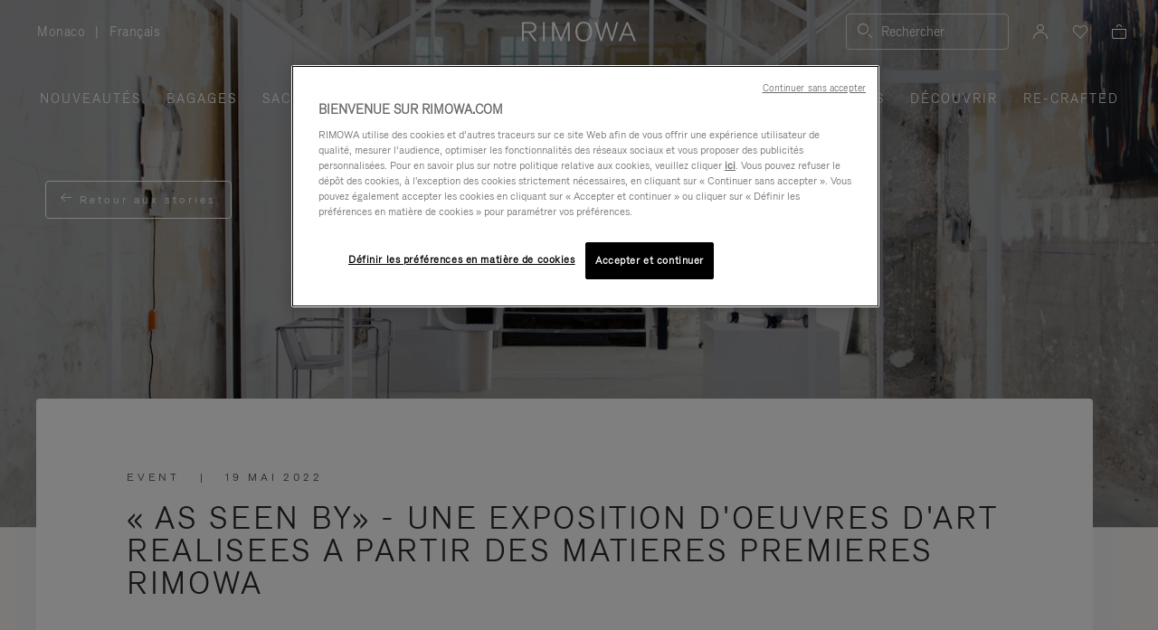

--- FILE ---
content_type: text/html;charset=UTF-8
request_url: https://www.rimowa.com/mc/fr/stories/as-seen-by-exhibition.html
body_size: 50249
content:
<!doctype html>
<html lang="fr">
<head>
































































































































<meta charset=UTF-8>

<meta http-equiv="x-ua-compatible" content="ie=edge">

<meta name="viewport" content="width=device-width, initial-scale=1">

<meta name="apple-mobile-web-app-status-bar-style" content="black">

<meta name="description" content=" &laquo; As Seen By &raquo; est une exposition itin&eacute;rante d'&oelig;uvres d'art r&eacute;alis&eacute;es par des artistes locaux &agrave; travers le monde, organis&eacute;e par RIMOWA et le collectif The Community. "/>
<meta name="keywords" content="  Site web officiel de RIMOWA"/>

<meta name="theme-color" content="#000000" />

<title>"As Seen By" - Une exposition itinérante | RIMOWA</title>


<script>
LUX=function(){function n(){return Date.now?Date.now():+new Date}var r,e=n(),t=window.performance||{},a=t.timing||{navigationStart:(null===(r=window.LUX)||void 0===r?void 0:r.ns)||e};function o(){return t.now?t.now():n()-a.navigationStart}LUX={ac:[],addData:function(n,r){return LUX.cmd(["addData",n,r])},cmd:function(n){return LUX.ac.push(n)},init:function(){return LUX.cmd(["init"])},mark:function(){for(var n=[],r=0;r<arguments.length;r++)n[r]=arguments[r];if(t.mark)return t.mark.apply(t,n);var e=n[0],a=n[1]||{};void 0===a.startTime&&(a.startTime=o());LUX.cmd(["mark",e,a])},markLoadTime:function(){return LUX.cmd(["markLoadTime",o()])},measure:function(){for(var n=[],r=0;r<arguments.length;r++)n[r]=arguments[r];if(t.measure)return t.measure.apply(t,n);var e,a=n[0],i=n[1],u=n[2];e="object"==typeof i?n[1]:{start:i,end:u};e.duration||e.end||(e.end=o());LUX.cmd(["measure",a,e])},send:function(){return LUX.cmd(["send"])},ns:e};var i=LUX;if(window.LUX_ae=[],window.addEventListener("error",(function(n){window.LUX_ae.push(n)})),window.LUX_al=[],"function"==typeof PerformanceObserver&&"function"==typeof PerformanceLongTaskTiming){var u=new PerformanceObserver((function(n){for(var r=n.getEntries(),e=0;e<r.length;e++)window.LUX_al.push(r[e])}));try{u.observe({type:"longtask"})}catch(n){}}return i}();

</script>
<script src="https://cdn.speedcurve.com/js/lux.js?id=4392348059" async defer crossorigin="anonymous"></script>


<link rel="preconnect" href="//cdn.cookielaw.org">
<link rel="preconnect" href="//cdn.cquotient.com">
<link rel="preconnect" href="//www.googletagmanager.com">
<link rel="preconnect" href="//www.google-analytics.com">
<link rel="preconnect" href="//p.cquotient.com">

<link rel="dns-prefetch" href="//googleads.g.doubleclick.net">
<link rel="dns-prefetch" href="//maps.googleapis.com">
<link rel="dns-prefetch" href="//e.cquotient.com">


<link rel="prefetch" data-href="/on/demandware.static/Sites-Rimowa-Site/-/fr_MC/v1768382779450/css/home.css" />

<link rel="prefetch" data-href="/on/demandware.static/Sites-Rimowa-Site/-/fr_MC/v1768382779450/css/style.css" />

<link rel="prefetch" data-href="/on/demandware.static/Sites-Rimowa-Site/-/fr_MC/v1768382779450/css/product/detail.css" />

<link rel="prefetch" data-href="/on/demandware.static/Sites-Rimowa-Site/-/fr_MC/v1768382779450/css/landingcomponents.css" />

<link rel="prefetch" data-href="/on/demandware.static/Sites-Rimowa-Site/-/fr_MC/v1768382779450/css/storelocator.css" />

<link rel="prefetch" data-href="/on/demandware.static/Sites-Rimowa-Site/-/fr_MC/v1768382779450/css/stories.css" />

<link rel="prefetch" data-href="/on/demandware.static/Sites-Rimowa-Site/-/fr_MC/v1768382779450/css/story/story.css" />

<link rel="prefetch" data-href="/on/demandware.static/Sites-Rimowa-Site/-/fr_MC/v1768382779450/fonts/fonts-stories.css" />

<link rel="prefetch" data-href="/on/demandware.static/Sites-Rimowa-Site/-/fr_MC/v1768382779450/css/opc_style.css" />



<script>
    /* 
     * To activate the debug of scripts, use: window.DEBUG_SCRIPT_LOAD = true;
     * Example: Open the browser console and type: window.DEBUG_SCRIPT_LOAD = true;
     */
    function onScriptLoad(script, params, scriptEventLoadedId, cb) {
        let event = document.createEvent('Event');
        event.initEvent([scriptEventLoadedId, 'loaded'].join('.'), false, false);
        document.dispatchEvent(event);

        window.RI = window.RI || {lists: {libs: []}, loaded: []};
        window.RI.loaded.push(scriptEventLoadedId);

        if (window.DEBUG_SCRIPT_LOAD) {
            if (scriptEventLoadedId.indexOf('all.') === -1) {
                console.log('script has been loaded: ' + script.src);
            } else {
                console.log([scriptEventLoadedId, 'loaded'].join('.'));
            }
        }

        if (cb && 'function' === typeof cb) {
            cb(script);
        }
    }

    function onScriptLoadError(script, params) {
        if (window.DEBUG_SCRIPT_LOAD) {
            console.log('^^^ script load failed: ' + script.src) ;
        }
    }

    function runOnLibsReady(func, dependOnScriptId) {
        dependOnScriptId = dependOnScriptId || 'alllibs';
        dependOnScriptId = [dependOnScriptId.replace('all', 'all.'), 'loaded'].join('.');

        if ('function' === typeof func) {
            if (window.RI && window.RI.loaded) {
                if (window.RI.loaded.indexOf(dependOnScriptId) !== -1) {
                    func();
                } else {
                    document.addEventListener(dependOnScriptId, func);
                }
            } else {
                document.addEventListener(dependOnScriptId, func);
            }
        }
    }

    window.defaultmaptype = "google";

    function initGoogleMap() {
        document.body.dispatchEvent(new CustomEvent('google.maps.loaded'));
        window.googlemapsloaded = true;
    }

    function initBaiduMap() {
        document.body.dispatchEvent(new CustomEvent('baidu.maps.loaded'));
        window.baidumapsloaded = true;
    }

</script>
<script src="/on/demandware.static/Sites-Rimowa-Site/-/fr_MC/v1768382779450/js/base.js"
onload="(function(s){onScriptLoad(s, {}, 'base')})(this)"
onerror="(function(s){onScriptLoadError(s, {})})(this)" >
</script>



<link rel="stylesheet" href="/on/demandware.static/Sites-Rimowa-Site/-/fr_MC/v1768382779450/css/style.css" />

<link rel="stylesheet" href="/on/demandware.static/Sites-Rimowa-Site/-/fr_MC/v1768382779450/css/landingcomponents.css" />
<link rel="preload" href="/on/demandware.static/Sites-Rimowa-Site/-/fr_MC/v1768382779450/fonts/fonts.css" as="style" onload="this.onload=null;this.rel='stylesheet'">
<noscript><link rel="stylesheet" href="/on/demandware.static/Sites-Rimowa-Site/-/fr_MC/v1768382779450/fonts/fonts.css"></noscript>

<link rel="preload" href="/on/demandware.static/Sites-Rimowa-Site/-/fr_MC/v1768382779450/fonts/fonts-stories.css" as="style" onload="this.onload=null;this.rel='stylesheet'">
<noscript><link rel="stylesheet" href="/on/demandware.static/Sites-Rimowa-Site/-/fr_MC/v1768382779450/fonts/fonts-stories.css"></noscript>
<link rel="preload" href="/on/demandware.static/Sites-Rimowa-Site/-/fr_MC/v1768382779450/css/stories.css" as="style" onload="this.onload=null;this.rel='stylesheet'">
<noscript><link rel="stylesheet" href="/on/demandware.static/Sites-Rimowa-Site/-/fr_MC/v1768382779450/css/stories.css"></noscript>



<link rel="preload" href="/on/demandware.static/Sites-Rimowa-Site/-/fr_MC/v1768382779450/css/dynamic_yield.css" as="style" onload="this.onload=null;this.rel='stylesheet'">
<noscript><link rel="stylesheet" href="/on/demandware.static/Sites-Rimowa-Site/-/fr_MC/v1768382779450/css/dynamic_yield.css"></noscript>





<link rel="preload" href="/on/demandware.static/Sites-Rimowa-Site/-/fr_MC/v1768382779450/css/vendors.css" as="style" onload="this.onload=null;this.rel='stylesheet'">

<script type="text/javascript">//<!--
/* <![CDATA[ (head-active_data.js) */
var dw = (window.dw || {});
dw.ac = {
    _analytics: null,
    _events: [],
    _category: "",
    _searchData: "",
    _anact: "",
    _anact_nohit_tag: "",
    _analytics_enabled: "true",
    _timeZone: "Etc/UTC",
    _capture: function(configs) {
        if (Object.prototype.toString.call(configs) === "[object Array]") {
            configs.forEach(captureObject);
            return;
        }
        dw.ac._events.push(configs);
    },
	capture: function() { 
		dw.ac._capture(arguments);
		// send to CQ as well:
		if (window.CQuotient) {
			window.CQuotient.trackEventsFromAC(arguments);
		}
	},
    EV_PRD_SEARCHHIT: "searchhit",
    EV_PRD_DETAIL: "detail",
    EV_PRD_RECOMMENDATION: "recommendation",
    EV_PRD_SETPRODUCT: "setproduct",
    applyContext: function(context) {
        if (typeof context === "object" && context.hasOwnProperty("category")) {
        	dw.ac._category = context.category;
        }
        if (typeof context === "object" && context.hasOwnProperty("searchData")) {
        	dw.ac._searchData = context.searchData;
        }
    },
    setDWAnalytics: function(analytics) {
        dw.ac._analytics = analytics;
    },
    eventsIsEmpty: function() {
        return 0 == dw.ac._events.length;
    }
};
/* ]]> */
// -->
</script>
<script type="text/javascript">//<!--
/* <![CDATA[ (head-cquotient.js) */
var CQuotient = window.CQuotient = {};
CQuotient.clientId = 'bclh-Rimowa';
CQuotient.realm = 'BCLH';
CQuotient.siteId = 'Rimowa';
CQuotient.instanceType = 'prd';
CQuotient.locale = 'fr_MC';
CQuotient.fbPixelId = '__UNKNOWN__';
CQuotient.activities = [];
CQuotient.cqcid='';
CQuotient.cquid='';
CQuotient.cqeid='';
CQuotient.cqlid='';
CQuotient.apiHost='api.cquotient.com';
/* Turn this on to test against Staging Einstein */
/* CQuotient.useTest= true; */
CQuotient.useTest = ('true' === 'false');
CQuotient.initFromCookies = function () {
	var ca = document.cookie.split(';');
	for(var i=0;i < ca.length;i++) {
	  var c = ca[i];
	  while (c.charAt(0)==' ') c = c.substring(1,c.length);
	  if (c.indexOf('cqcid=') == 0) {
		CQuotient.cqcid=c.substring('cqcid='.length,c.length);
	  } else if (c.indexOf('cquid=') == 0) {
		  var value = c.substring('cquid='.length,c.length);
		  if (value) {
		  	var split_value = value.split("|", 3);
		  	if (split_value.length > 0) {
			  CQuotient.cquid=split_value[0];
		  	}
		  	if (split_value.length > 1) {
			  CQuotient.cqeid=split_value[1];
		  	}
		  	if (split_value.length > 2) {
			  CQuotient.cqlid=split_value[2];
		  	}
		  }
	  }
	}
}
CQuotient.getCQCookieId = function () {
	if(window.CQuotient.cqcid == '')
		window.CQuotient.initFromCookies();
	return window.CQuotient.cqcid;
};
CQuotient.getCQUserId = function () {
	if(window.CQuotient.cquid == '')
		window.CQuotient.initFromCookies();
	return window.CQuotient.cquid;
};
CQuotient.getCQHashedEmail = function () {
	if(window.CQuotient.cqeid == '')
		window.CQuotient.initFromCookies();
	return window.CQuotient.cqeid;
};
CQuotient.getCQHashedLogin = function () {
	if(window.CQuotient.cqlid == '')
		window.CQuotient.initFromCookies();
	return window.CQuotient.cqlid;
};
CQuotient.trackEventsFromAC = function (/* Object or Array */ events) {
try {
	if (Object.prototype.toString.call(events) === "[object Array]") {
		events.forEach(_trackASingleCQEvent);
	} else {
		CQuotient._trackASingleCQEvent(events);
	}
} catch(err) {}
};
CQuotient._trackASingleCQEvent = function ( /* Object */ event) {
	if (event && event.id) {
		if (event.type === dw.ac.EV_PRD_DETAIL) {
			CQuotient.trackViewProduct( {id:'', alt_id: event.id, type: 'raw_sku'} );
		} // not handling the other dw.ac.* events currently
	}
};
CQuotient.trackViewProduct = function(/* Object */ cqParamData){
	var cq_params = {};
	cq_params.cookieId = CQuotient.getCQCookieId();
	cq_params.userId = CQuotient.getCQUserId();
	cq_params.emailId = CQuotient.getCQHashedEmail();
	cq_params.loginId = CQuotient.getCQHashedLogin();
	cq_params.product = cqParamData.product;
	cq_params.realm = cqParamData.realm;
	cq_params.siteId = cqParamData.siteId;
	cq_params.instanceType = cqParamData.instanceType;
	cq_params.locale = CQuotient.locale;
	
	if(CQuotient.sendActivity) {
		CQuotient.sendActivity(CQuotient.clientId, 'viewProduct', cq_params);
	} else {
		CQuotient.activities.push({activityType: 'viewProduct', parameters: cq_params});
	}
};
/* ]]> */
// -->
</script>
<!-- Demandware Apple Pay -->

<style type="text/css">ISAPPLEPAY{display:inline}.dw-apple-pay-button,.dw-apple-pay-button:hover,.dw-apple-pay-button:active{background-color:black;background-image:-webkit-named-image(apple-pay-logo-white);background-position:50% 50%;background-repeat:no-repeat;background-size:75% 60%;border-radius:5px;border:1px solid black;box-sizing:border-box;margin:5px auto;min-height:30px;min-width:100px;padding:0}
.dw-apple-pay-button:after{content:'Apple Pay';visibility:hidden}.dw-apple-pay-button.dw-apple-pay-logo-white{background-color:white;border-color:white;background-image:-webkit-named-image(apple-pay-logo-black);color:black}.dw-apple-pay-button.dw-apple-pay-logo-white.dw-apple-pay-border{border-color:black}</style>




<script type="text/javascript">
// customGeolocation
var OneTrust = {
    geolocationResponse: {
        stateCode: "OH",
        countryCode: "MC"
    }
};
window.dataLayer = window.dataLayer || [];
</script>

<script src="https://cdn.cookielaw.org/scripttemplates/otSDKStub.js" defer charset="UTF-8" data-domain-script="37464c89-0d55-429c-b2c9-c8727fdb457f" data-document-language="true" ></script>
<script type="text/javascript">
function OptanonWrapper() {
OneTrust.OnConsentChanged(function () {
if (window.trackerSetCookieConsent) {
window.trackerSetCookieConsent();
} else {
window.addEventListener('load', (event) => {
window.trackerSetCookieConsent();
});
}
});
}
</script>



<link href="/on/demandware.static/Sites-Rimowa-Site/-/default/dw4ea84635/images/favicon.ico" rel="shortcut icon" />
<link rel="apple-touch-icon" sizes="16x16" href="/on/demandware.static/Sites-Rimowa-Site/-/default/dw4ea84635/images/favicon.ico" />
<link rel="apple-touch-icon" sizes="120x120" href="/on/demandware.static/Sites-Rimowa-Site/-/default/dw653bbdfb/images/touch-icon-120x120.png" />
<link rel="apple-touch-icon" sizes="152x152" href="/on/demandware.static/Sites-Rimowa-Site/-/default/dwee3d27b0/images/touch-icon-152x152.png" />
<link rel="apple-touch-icon" sizes="167x167" href="/on/demandware.static/Sites-Rimowa-Site/-/default/dw0af833be/images/touch-icon-167x167.png" />
<link rel="icon" sizes="192x192" href="/on/demandware.static/Sites-Rimowa-Site/-/default/dwad96b210/images/favicon192b.png">





<meta name="robots" content="index, follow" />


<meta property="og:type" content="website" />
<meta property="og:title" content="&laquo; AS SEEN BY&raquo; - UNE EXPOSITION D'OEUVRES D'ART REALISEES A PARTIR DES MATIERES PREMIERES RIMOWA" />
<meta property="og:description" content="&laquo; As Seen By &raquo; est une exposition itin&eacute;rante d'&oelig;uvres d'art r&eacute;alis&eacute;es par des artistes locaux &agrave; travers le monde, organis&eacute;e par RIMOWA et le collectif The Community." />

<meta property="og:image" content="https://www.rimowa.com/on/demandware.static/-/Library-Sites-RimowaSharedLibrary/default/dw93127ac7/images/article/736x600_ARTBASEL.jpg" />
<meta property="og:image:alt" content="&laquo; AS SEEN BY&raquo; - UNE EXPOSITION D'OEUVRES D'ART REALISEES A PARTIR DES MATIERES PREMIERES RIMOWA" />
<meta property="og:image:width" content="1200" />
<meta property="og:image:height" content="628" />

<meta property="og:url" content="https://www.rimowa.com/mc/fr/stories/as-seen-by-exhibition.html" />
<meta property="og:site_name" content="RIMOWA" />
<meta property="og:locale" content="fr_MC" />
<meta name="twitter:card" content="summary_large_image" />
<meta name="twitter:site" content="www.rimowa.com" />
<meta name="twitter:title" content="&laquo; AS SEEN BY&raquo; - UNE EXPOSITION D'OEUVRES D'ART REALISEES A PARTIR DES MATIERES PREMIERES RIMOWA" />
<meta name="twitter:description" content="&laquo; As Seen By &raquo; est une exposition itin&eacute;rante d'&oelig;uvres d'art r&eacute;alis&eacute;es par des artistes locaux &agrave; travers le monde, organis&eacute;e par RIMOWA et le collectif The Community." />
<meta name="twitter:image" content="https://www.rimowa.com/on/demandware.static/-/Library-Sites-RimowaSharedLibrary/default/dw93127ac7/images/article/736x600_ARTBASEL.jpg" />
<meta name="twitter:image:alt" content="&laquo; AS SEEN BY&raquo; - UNE EXPOSITION D'OEUVRES D'ART REALISEES A PARTIR DES MATIERES PREMIERES RIMOWA" />

<link rel="canonical" href="https://www.rimowa.com/mc/fr/stories/as-seen-by-exhibition.html"/>

<link rel="alternate" hreflang="en-HU" href="https://www.rimowa.com/hu/en/stories/as-seen-by-exhibition.html" />

<link rel="alternate" hreflang="en-US" href="https://www.rimowa.com/us/en/stories/as-seen-by-exhibition.html" />

<link rel="alternate" hreflang="en-FI" href="https://www.rimowa.com/fi/en/stories/as-seen-by-exhibition.html" />

<link rel="alternate" hreflang="en-MY" href="https://www.rimowa.com/my/en/stories/as-seen-by-exhibition.html" />

<link rel="alternate" hreflang="en-LB" href="https://www.rimowa.com/lb/en/stories/as-seen-by-exhibition.html" />

<link rel="alternate" hreflang="en-EE" href="https://www.rimowa.com/ee/en/stories/as-seen-by-exhibition.html" />

<link rel="alternate" hreflang="en-LU" href="https://www.rimowa.com/lu/en/stories/as-seen-by-exhibition.html" />

<link rel="alternate" hreflang="fr-LU" href="https://www.rimowa.com/lu/fr/stories/as-seen-by-exhibition.html" />

<link rel="alternate" hreflang="de-LU" href="https://www.rimowa.com/lu/de/stories/as-seen-by-exhibition.html" />

<link rel="alternate" hreflang="en-MC" href="https://www.rimowa.com/mc/en/stories/as-seen-by-exhibition.html" />

<link rel="alternate" hreflang="fr-MC" href="https://www.rimowa.com/mc/fr/stories/as-seen-by-exhibition.html" />

<link rel="alternate" hreflang="ja-JP" href="https://www.rimowa.com/jp/ja/%E3%82%B9%E3%83%88%E3%83%BC%E3%83%AA%E3%83%BC/as-seen-by-exhibition.html" />

<link rel="alternate" hreflang="ja" href="https://www.rimowa.com/jp/ja/%E3%82%B9%E3%83%88%E3%83%BC%E3%83%AA%E3%83%BC/as-seen-by-exhibition.html" />

<link rel="alternate" hreflang="en-JP" href="https://www.rimowa.com/jp/en/stories/as-seen-by-exhibition.html" />

<link rel="alternate" hreflang="en-MX" href="https://www.rimowa.com/mx/en/stories/as-seen-by-exhibition.html" />

<link rel="alternate" hreflang="es-MX" href="https://www.rimowa.com/mx/es/stories/as-seen-by-exhibition.html" />

<link rel="alternate" hreflang="en-GR" href="https://www.rimowa.com/gr/en/stories/as-seen-by-exhibition.html" />

<link rel="alternate" hreflang="de-DE" href="https://www.rimowa.com/de/de/stories/as-seen-by-exhibition.html" />

<link rel="alternate" hreflang="de" href="https://www.rimowa.com/de/de/stories/as-seen-by-exhibition.html" />

<link rel="alternate" hreflang="en-DE" href="https://www.rimowa.com/de/en/stories/as-seen-by-exhibition.html" />

<link rel="alternate" hreflang="en-CA" href="https://www.rimowa.com/ca/en/stories/as-seen-by-exhibition.html" />

<link rel="alternate" hreflang="en-TW" href="https://www.rimowa.com/tw/en/stories/as-seen-by-exhibition.html" />

<link rel="alternate" hreflang="en-IN" href="https://www.rimowa.com/in/en/stories/as-seen-by-exhibition.html" />

<link rel="alternate" hreflang="en-AD" href="https://www.rimowa.com/ad/en/stories/as-seen-by-exhibition.html" />

<link rel="alternate" hreflang="it-IT" href="https://www.rimowa.com/it/it/stories/as-seen-by-exhibition.html" />

<link rel="alternate" hreflang="it" href="https://www.rimowa.com/it/it/stories/as-seen-by-exhibition.html" />

<link rel="alternate" hreflang="en-IT" href="https://www.rimowa.com/it/en/stories/as-seen-by-exhibition.html" />

<link rel="alternate" hreflang="en-HR" href="https://www.rimowa.com/hr/en/stories/as-seen-by-exhibition.html" />

<link rel="alternate" hreflang="en-DK" href="https://www.rimowa.com/dk/en/stories/as-seen-by-exhibition.html" />

<link rel="alternate" hreflang="en-NO" href="https://www.rimowa.com/no/en/stories/as-seen-by-exhibition.html" />

<link rel="alternate" hreflang="de-AT" href="https://www.rimowa.com/at/de/stories/as-seen-by-exhibition.html" />

<link rel="alternate" hreflang="en-AT" href="https://www.rimowa.com/at/en/stories/as-seen-by-exhibition.html" />

<link rel="alternate" hreflang="zh-CN" href="https://www.rimowa.com/cn/zh/stories/as-seen-by-exhibition.html" />

<link rel="alternate" hreflang="zh" href="https://www.rimowa.com/cn/zh/stories/as-seen-by-exhibition.html" />

<link rel="alternate" hreflang="en-CN" href="https://www.rimowa.com/cn/en/stories/as-seen-by-exhibition.html" />

<link rel="alternate" hreflang="en-SE" href="https://www.rimowa.com/se/en/stories/as-seen-by-exhibition.html" />

<link rel="alternate" hreflang="es-ES" href="https://www.rimowa.com/es/es/stories/as-seen-by-exhibition.html" />

<link rel="alternate" hreflang="es" href="https://www.rimowa.com/es/es/stories/as-seen-by-exhibition.html" />

<link rel="alternate" hreflang="en-ES" href="https://www.rimowa.com/es/en/stories/as-seen-by-exhibition.html" />

<link rel="alternate" hreflang="en-SG" href="https://www.rimowa.com/sg/en/stories/as-seen-by-exhibition.html" />

<link rel="alternate" hreflang="en-BR" href="https://www.rimowa.com/br/en/stories/as-seen-by-exhibition.html" />

<link rel="alternate" hreflang="pt-BR" href="https://www.rimowa.com/br/pt/stories/as-seen-by-exhibition.html" />

<link rel="alternate" hreflang="en-LT" href="https://www.rimowa.com/lt/en/stories/as-seen-by-exhibition.html" />

<link rel="alternate" hreflang="en-HK" href="https://www.rimowa.com/hk/en/stories/as-seen-by-exhibition.html" />

<link rel="alternate" hreflang="en-AE" href="https://www.rimowa.com/ae/en/stories/as-seen-by-exhibition.html" />

<link rel="alternate" hreflang="x-default" href="https://www.rimowa.com/ww/en/stories/as-seen-by-exhibition.html" />

<link rel="alternate" hreflang="en-GB" href="https://www.rimowa.com/gb/en/stories/as-seen-by-exhibition.html" />

<link rel="alternate" hreflang="en-AU" href="https://www.rimowa.com/au/en/stories/as-seen-by-exhibition.html" />

<link rel="alternate" hreflang="en-MT" href="https://www.rimowa.com/mt/en/stories/as-seen-by-exhibition.html" />

<link rel="alternate" hreflang="fr-FR" href="https://www.rimowa.com/fr/fr/stories/as-seen-by-exhibition.html" />

<link rel="alternate" hreflang="fr" href="https://www.rimowa.com/fr/fr/stories/as-seen-by-exhibition.html" />

<link rel="alternate" hreflang="en-FR" href="https://www.rimowa.com/fr/en/stories/as-seen-by-exhibition.html" />

<link rel="alternate" hreflang="en-SA" href="https://www.rimowa.com/sa/en/stories/as-seen-by-exhibition.html" />

<link rel="alternate" hreflang="en-KW" href="https://www.rimowa.com/kw/en/stories/as-seen-by-exhibition.html" />

<link rel="alternate" hreflang="en-TH" href="https://www.rimowa.com/th/en/stories/as-seen-by-exhibition.html" />

<link rel="alternate" hreflang="en-CY" href="https://www.rimowa.com/cy/en/stories/as-seen-by-exhibition.html" />

<link rel="alternate" hreflang="fr-BE" href="https://www.rimowa.com/be/fr/stories/as-seen-by-exhibition.html" />

<link rel="alternate" hreflang="nl-BE" href="https://www.rimowa.com/be/nl/stories/as-seen-by-exhibition.html" />

<link rel="alternate" hreflang="en-BE" href="https://www.rimowa.com/be/en/stories/as-seen-by-exhibition.html" />

<link rel="alternate" hreflang="en-RO" href="https://www.rimowa.com/ro/en/stories/as-seen-by-exhibition.html" />

<link rel="alternate" hreflang="en-QA" href="https://www.rimowa.com/qa/en/stories/as-seen-by-exhibition.html" />

<link rel="alternate" hreflang="de-LI" href="https://www.rimowa.com/li/de/stories/as-seen-by-exhibition.html" />

<link rel="alternate" hreflang="en-LI" href="https://www.rimowa.com/li/en/stories/as-seen-by-exhibition.html" />

<link rel="alternate" hreflang="de-CH" href="https://www.rimowa.com/ch/de/stories/as-seen-by-exhibition.html" />

<link rel="alternate" hreflang="fr-CH" href="https://www.rimowa.com/ch/fr/stories/as-seen-by-exhibition.html" />

<link rel="alternate" hreflang="en-CH" href="https://www.rimowa.com/ch/en/stories/as-seen-by-exhibition.html" />

<link rel="alternate" hreflang="en-CZ" href="https://www.rimowa.com/cz/en/stories/as-seen-by-exhibition.html" />

<link rel="alternate" hreflang="en-MO" href="https://www.rimowa.com/mo/en/stories/as-seen-by-exhibition.html" />

<link rel="alternate" hreflang="en-SK" href="https://www.rimowa.com/sk/en/stories/as-seen-by-exhibition.html" />

<link rel="alternate" hreflang="ko-KR" href="https://www.rimowa.com/kr/ko/stories/as-seen-by-exhibition.html" />

<link rel="alternate" hreflang="en-KR" href="https://www.rimowa.com/kr/en/stories/as-seen-by-exhibition.html" />

<link rel="alternate" hreflang="nl-NL" href="https://www.rimowa.com/nl/nl/stories/as-seen-by-exhibition.html" />

<link rel="alternate" hreflang="nl" href="https://www.rimowa.com/nl/nl/stories/as-seen-by-exhibition.html" />

<link rel="alternate" hreflang="en-NL" href="https://www.rimowa.com/nl/en/stories/as-seen-by-exhibition.html" />

<link rel="alternate" hreflang="en-LV" href="https://www.rimowa.com/lv/en/stories/as-seen-by-exhibition.html" />

<link rel="alternate" hreflang="en-PT" href="https://www.rimowa.com/pt/en/stories/as-seen-by-exhibition.html" />

<link rel="alternate" hreflang="fr-PT" href="https://www.rimowa.com/pt/fr/stories/as-seen-by-exhibition.html" />

<link rel="alternate" hreflang="en-SI" href="https://www.rimowa.com/si/en/stories/as-seen-by-exhibition.html" />

<link rel="alternate" hreflang="en-IE" href="https://www.rimowa.com/ie/en/stories/as-seen-by-exhibition.html" />

<link rel="alternate" hreflang="en-TR" href="https://www.rimowa.com/tr/en/stories/as-seen-by-exhibition.html" />

<link rel="alternate" hreflang="en-PL" href="https://www.rimowa.com/pl/en/stories/as-seen-by-exhibition.html" />






<script>
if (!window.dw) {
dw = {}
};
dw.applepayrimowa = {
"action": {
"cancel": "https://www.rimowa.com/on/demandware.store/Sites-Rimowa-Site/fr_MC/__SYSTEM__ApplePay-Cancel",
"getRequest": "https://www.rimowa.com/on/demandware.store/Sites-Rimowa-Site/fr_MC/__SYSTEM__ApplePay-GetRequest",
"onshippingcontactselected": "https://www.rimowa.com/on/demandware.store/Sites-Rimowa-Site/fr_MC/__SYSTEM__ApplePay-ShippingContactSelected",
"onpaymentmethodselected": "https://www.rimowa.com/on/demandware.store/Sites-Rimowa-Site/fr_MC/__SYSTEM__ApplePay-PaymentMethodSelected",
"onvalidatemerchant": "https://www.rimowa.com/on/demandware.store/Sites-Rimowa-Site/fr_MC/ApplePay-ValidateMerchant",
"onpaymentauthorized": "https://www.rimowa.com/on/demandware.store/Sites-Rimowa-Site/fr_MC/__SYSTEM__ApplePay-PaymentAuthorized",
"prepareBasket": "https://www.rimowa.com/on/demandware.store/Sites-Rimowa-Site/fr_MC/__SYSTEM__ApplePay-PrepareBasket",
"onshippingmethodselected": "https://www.rimowa.com/on/demandware.store/Sites-Rimowa-Site/fr_MC/__SYSTEM__ApplePay-ShippingMethodSelected"
},
"inject": {
"directives": [
{
"css": "dw-apple-pay-button",
"query": "div.js-apple-pay-button",
"action": "replace",
"copy": true,
"buttontext": "Buy with"
}
]
}
};
// customize fetch to block, for preformance reasons, injected applepay.js, we use custom applepayrimowa.js
const fetchOrigin = window.fetch;
window.fetch = function(url) {
// block request comes from applepay.js which don't have ?rimowa=true in url
if (typeof url === 'string' && url.indexOf('SYSTEM__ApplePay-GetRequest') !== -1 && url.indexOf('?rimowa=true') === -1) {
// remove directives used by applepay.js so it's not trying to create buttons each 1 second
if (window.dw.applepay && window.dw.applepay.inject.directives.length > 0) {
window.dw.applepay.inject.directives = [];
}
// return fake promise from timeout with payload as empty object
return new Promise((resolve, reject) => {
setTimeout(() => {
resolve({
json: function() {
return Promise.resolve({});
},
status: 200
});
}, 300);
});
}
return fetchOrigin.apply(this, arguments);
}
</script>






<meta name="isBotAgent" content="true">


<meta name="dyProductId" content="false" />

    

<link rel="dns-prefetch" href="//cdn-eu.dynamicyield.comed">
<link rel="dns-prefetch" href="//st-eu.dynamicyield.com">
<link rel="dns-prefetch" href="//rcom-eu.dynamicyield.com">
<link rel="dns-prefetch" href="//async-px-eu.dynamicyield.com">
<!-- Page context -->
<script type="text/javascript">
var getValueCookie = function(name) {
var value = "; " + document.cookie;
var parts = value.split("; " + name + "=");
if (parts.length === 2) return parts.pop().split(";").shift();
return null;
};
window.DY = window.DY || {};
DY.recommendationContext = {"type":"OTHER","lng":"fr_MC"};
DY.userActiveConsent = { accepted: getValueCookie('functional_cookies') === '1' }
</script>
<script async src="https://www.rimowa.com/netstore/dynamicyield/9876243/api_dynamic.js"></script>
<script async src="https://www.rimowa.com/netstore/dynamicyield/9876243/api_static.js"></script>




<meta name="naver-site-verification" content="f715628133bc5e2d73e545bcdc5aff4fb4f408ae" />
<meta name="baidu-site-verification" content="code-SKJd8buJJr" />







    <script type="text/javascript">
        var dataLayer = [];
    </script>



<script type="text/javascript">
    dataLayer.push({"pageType":"Editorial","loginStatus":"Not logged","clientStatus":"Not client","country":"MC","language":"fr","isTransactional":true,"userType":"Regular user","userStatus":"First time user","isCookiePopinEnabled":true,"pageCategory":"Stories","pageSubCategory":"As Seen By - Travelling Art Exhibition"});
</script>




<script>
    function getCookie(cname) {
        let name = cname + "=";
        let ca = document.cookie.split(';');
        for (let i = 0; i < ca.length; i++) {
            var c = ca[i];
            while (c.charAt(0) == ' ') {
                c = c.substring(1);
            }
            if (c.indexOf(name) == 0) {
                return c.substring(name.length, c.length);
            }
        }
        return "";
    }

    // Get if cookie of analytics google is accepted
    let isCookieDWGoogleAccepted = getCookie('dw_google_cookie_accepted') === "1";
    // Get if popin cookieHint is activate on CountryConfig
    let isRICookieActivate = true;

    function gtmInit () {
        (function (w, d, s, l, i) {
            w[l] = w[l] || [];
            w[l].push({
                'gtm.start': new Date().getTime(),
                event: 'gtm.js'
            });
            var f = d.getElementsByTagName(s)[0], j = d.createElement(s), dl = l != 'dataLayer' ? '&l='
                + l
                : '';
            j.async = true;
            j.src = '//www.googletagmanager.com/gtm.js?id=' + i + dl;
            f.parentNode.insertBefore(j, f);
        })(window, document, 'script', 'dataLayer', 'GTM-M57Q2F');
    }

    // Load of Googletagmanager for cookies management & scripts loading to be handled directly in GTM console
    gtmInit();
</script>


<link rel="stylesheet" href="/on/demandware.static/Sites-Rimowa-Site/-/fr_MC/v1768382779450/css/story/story.css" />

</head>
<body class="locale-fr_MC">

<!-- Google Tag Manager _GTM -->

    <noscript>
        <iframe
            src="//www.googletagmanager.com/ns.html?id=GTM-M57Q2F"
            height="0" width="0" style="display: none; visibility: hidden"></iframe>
    </noscript>

<!-- End Google Tag Manager _GTM -->

<div id="wrapper" class="pt_storefront" role="main">






<dialog class="js-popinSuggestion popinSuggestion" id="site-search">
    <div class="popinSuggestion__content">
        <form role="search" action="/mc/fr/search" method="get" name="simpleSearch">
            <div class="popinSuggestion--close">
                <button type="button" class="js-close-popinSuggestion popinSuggestion--close--button" aria-label="Fermer">
                    <span class="rim-icon rim-icon-close" aria-hidden="true"></span>
                </button>
            </div>
            <div class="popinSuggestion--inputBlock search">
                <i class="rim-icon rim-icon-search" aria-hidden="true"></i>
                <input class="form-control search-field"
                    type="text"
                    name="q"
                    value=""
                    placeholder="Rechercher"
                    role="combobox"
                    aria-describedby="search-assistive-text"
                    aria-haspopup="listbox"
                    aria-owns="search-results"
                    aria-expanded="false"
                    aria-autocomplete="list"
                    aria-activedescendant=""
                    aria-controls="search-results"
                    aria-label="Enter Keyword or Item No."
                    autocomplete="off" />
                <button type="reset" name="reset-button" class="js-reset-button fa fa-times reset-button d-none" aria-label="Effacer">
                    <span class="rim-icon rim-icon-close" aria-hidden="true"></span>
                </button>
            </div>
            <div class="suggestions-wrapper" data-url="/on/demandware.store/Sites-Rimowa-Site/fr_MC/SearchServices-GetSuggestions?q=">
                






















































































































<div class="suggestion js-suggestion-container" data-recent-url="/on/demandware.store/Sites-Rimowa-Site/fr_MC/SearchServices-GetRecentPhrases" data-search-phrase="null" data-populars-url="/on/demandware.store/Sites-Rimowa-Site/fr_MC/Search-GetPopularProducts" data-stores-url="/on/demandware.store/Sites-Rimowa-Site/fr_MC/StoreLocator-GetStoresByPhrase">
    
    <div class="js-suggestion-phrases suggestion__autocomplete ">
        


    </div>
    <div class="suggestion__product js-suggested-products hidden">
        
<h2 class="suggestion__product__title populars">Produits populaires</h2>
<h2 class="suggestion__product__title results">Produits</h2>
<ul class="suggestion__product__list">
    
</ul>
<div class="suggestion__product__link populars">
    <a href="/mc/fr/meilleures-ventes/">Afficher plus de produits</a>
</div>
<div class="suggestion__product__link results">
    <a href="/mc/fr/search">Afficher tous les produits</a>
</div>

    </div>
    <div class="suggestion__all ">
        
<div class="suggestion__all__frequent">
        
</div>
        


        
<div class="suggestion__all__store js-suggested-stores-container">
    
</div>
    </div>
</div>

            </div>

            
            <span id="search-assistive-text" class="hidden">
                Use Up and Down arrow keys to navigate search results.
            </span>
        </form>
    </div>
</dialog>





<a href="#main" class="skip-link js-skip-link">Retourner au contenu principal</a>
<a href="#footer" class="skip-link js-skip-link"> Skip to footer</a>

<div class="header-banner hidden">

	 


	







<div id="header-promotion" class="header-promotion"
style="--color-title: #ffffff;--color-bg: #000000;">
<div class="header-promotion__content">
<div class="header-promotion__text">
<p class="a-body m-M">Bénéficiez d'une garantie à vie sur toutes les valises. <a href="https://www.rimowa.com/mc/fr/faq/garantie#faq-question-1" class="a-link m-M">En savoir plus</a></p>
</div>
<button type="button" class="header-promotion__close js-close-top-banner" aria-label="Fermer">
<i class="header-promotion__icon rim-icon rim-icon-close-small" aria-hidden="true"></i>
</button>
</div>
</div>



 
	
</div>

<script>
let displayTopBanner = "null";
let isCookieTopBannerClosed = document.cookie.split('; ').find(row => row.startsWith('RI_top_banner_cookie_expiration_time='));
if (!isCookieTopBannerClosed) {
let $headerBanner = $('.header-banner');
if (displayTopBanner === 'true') {
$headerBanner.removeClass('hidden');
// Override CSS initialization '--header-banner-height: 0px;' as soon as possible, when header banner is displayed
document.documentElement.style.setProperty('--header-banner-height', $headerBanner.outerHeight() + 'px');
}
}
</script>

<header class="header-wrapper m-header-stickable ">
<div class="top-banner m-header-transparent top-banner-stickable">
<div class="top-banner__header u-flex u-flex--middle ">
<div class="menu-toggle-holder u-flex--one col l5">


<div class="c-btn">
<button class="menu-toggle menu-icon rim-icon rim-icon-hamburger" type="button" aria-label="Menu" aria-haspopup="true" aria-expanded="false" aria-controls="megamenu"></button>
</div>

<ul class="locale-select u-flex">




<li>
    <button type="button" class="util-item dropdown link open c-option-list--selected country-select country-dropdown-button-open"
        aria-haspopup="dialog" aria-controls="country_selection">
        
            
        
        Monaco
        <span class="sr-only">, S&eacute;lectionnez votre r&eacute;gion</span>
    </button>
</li>

<li class="locale-select__separator" aria-hidden="true">|</li>







<li class="item locale-select__i">
<button class="js-lang-select c-option-list--selected label locale-select u-desktop-only"
aria-haspopup="true"
id="menu-lang-button-2"
lang="fr"
aria-label="langage Fran&ccedil;ais"
aria-controls="menu-lang-2">
Fran&ccedil;ais
</button>
<ul class="c-option-list" aria-labelledby="menu-lang-button-2" role="menu" id="menu-lang-2">


<li class="c-option-list--item" role="none">
<a href="/on/demandware.store/Sites-Rimowa-Site/fr_MC/Language-Select?l=en&amp;c=MC"
role="menuitem"
aria-label="langage English"
lang="en">
English
</a>
</li>



</ul>
</li>





</ul>


</div>
<div class="header-search u-mobile-only">


<div class="search u-flex__item">
<div class="u-flex u-flex--middle u-flex--justify-end u-flex--nowrap">
<button type="button" aria-haspopup="dialog" aria-controls="site-search" aria-labelledby="site-search-label" class="search__icon js-popinSuggestionButton">
<i class="rim-icon rim-icon-search" aria-hidden="true"></i>
<span id="site-search-label">
Rechercher
</span>
</button>
</div>
</div>

</div>
<div class="primary-logo u-flex--one text--center col l2">

    <a class="primary-logo__link m-svg-logo" href="/mc/fr/home" title="Site web officiel de RIMOWA Accueil">
        <svg width="126" height="22" viewBox="0 0 183 32" fill="currentColor" xmlns="http://www.w3.org/2000/svg" class="rim-svg-logo" role="img" aria-label="RIMOWA">
<path d="M19.9921 31.2236L10.2153 17.725H2.93764V31.2236H0V0.776255H8.68058C14.0733 0.776255 15.4322 0.776253 17.3613 1.42341C22.4467 3.19103 22.7979 7.97838 22.7979 9.48807C22.7979 12.6792 21.3949 14.4473 20.4741 15.3531C18.2384 17.423 15.3012 17.5957 13.635 17.725L23.6749 31.2236H19.9921ZM10.2153 15.2238C12.2321 15.2238 14.1168 15.1807 15.4322 14.9215C18.7206 14.2749 19.9041 11.8165 19.9041 9.35839C19.9041 6.38268 18.4138 4.14013 15.3887 3.53608C14.5114 3.36364 14.1168 3.36364 10.2153 3.32088H2.93764V15.2238H10.2153Z"/>
<path d="M33.54 0.776426H36.4772V31.2236H33.54V0.776426Z"/>
<path d="M76.6368 0.776255V31.2236H73.6992V5.39099L63.6598 31.2236H61.3796L51.3397 5.39099V31.2236H48.4026V0.776255H52.1724L62.5195 26.6096L72.8661 0.776255H76.6368Z"/>
<path d="M99.1288 32C92.3767 32 85.7126 27.3425 85.7126 15.9569C85.7126 7.54717 89.9216 0 99.1288 0C109.432 0 112.369 8.88391 112.369 15.7844C112.281 23.7195 108.467 32 99.1288 32ZM99.1288 2.50151C91.2368 2.50151 88.826 10.1779 88.826 16.0002C88.826 21.6495 91.1057 29.4126 98.9969 29.4126C108.555 29.4126 109.256 18.2858 109.256 15.8272C109.256 10.3072 107.02 2.50151 99.1288 2.50151Z"/>
<path d="M154.634 0.776255L145.514 31.2236H143.147L135.78 6.59853L128.416 31.2236H126.048L116.929 0.776255H120.086L127.275 26.0488L134.729 0.776255H136.834L144.287 26.0488L151.476 0.776255H154.634Z"/>
<path d="M183 31.2236H179.711L176.204 22.0371H162.087L158.58 31.2236H155.291L167.918 0.776255H170.373L183 31.2236ZM169.146 4.35602L163.139 19.7087H175.152L169.146 4.35602Z"/>
</svg>

    </a>


</div>

<div class="cart-search-holder u-flex--one col l5" >
<div class="cart-search-position js-header-customer-container">





<div class="header-search u-desktop-only">


<div class="search u-flex__item">
<div class="u-flex u-flex--middle u-flex--justify-end u-flex--nowrap">
<button type="button" aria-haspopup="dialog" aria-controls="site-search" aria-labelledby="site-search-label" class="search__icon js-popinSuggestionButton">
<i class="rim-icon rim-icon-search" aria-hidden="true"></i>
<span id="site-search-label">
Rechercher
</span>
</button>
</div>
</div>

</div>




<div class="user-infos login-link js-user-infos">
<div class="panel-picto">
<a href="/mc/fr/account?isOverView=true"
aria-expanded="false" aria-haspopup="true"
class="rim-icon rim-icon-user-new js-login-link-toggler"
title=" Utilisateur: Se connecter"></a>
</div>
<div class="account-panel" data-collapse-wrapper>
<div class="panel-title">
<a href="/mc/fr/account?isOverView=true" class="u-desktop-only">
Mon compte
</a>
<a href="#" role="button" aria-expanded="false" class="js-collapse u-mobile-only collapsed">
Mon compte
</a>
<span class="nav-item-mobile-arrow u-mobile-only" aria-hidden="true"></span>
</div>
<div class="panel-content collapsed" data-collapse-content>

<a href="/mc/fr/account?isOverView=true" class="sign-in" title=" Utilisateur: Se connecter">
<span>Se connecter</span>
</a>

<a href="https://www.rimowa.com/mc/fr/register" class="create-account js-create-account" title="Cr&eacute;er un compte">
<span>Cr&eacute;er un compte</span>
</a>


<ul class="panel-list">

<li>
<a title="Voir le statut de vos commandes" href="/mc/fr/myOrders">
Mes commandes
</a>
</li>
<li>
<a title="Retourner un produit" href="/mc/fr/myOrders">
Retourner un produit
</a>
</li>

<li>
    <a role="menuitem" title="Suivre une commande" href="#" data-aftership-url="https://www.rimowa.com/mc/fr/trackpage" class="js-delivery-tracking-link">
        Suivre une commande
    </a>
</li>



<li>
    <a role="menuitem" title="Suivre l'acheminement de votre colis retour" href="#" data-aftership-url="https://www.rimowa.com/mc/fr/trackpage" class="js-return-tracking-link">
        Suivre un retour
    </a>
</li>


<li>
<a title="Enregistrer votre RIMOWA" href="/mc/fr/customerservice">
Enregistrer votre RIMOWA
</a>
</li>

</ul>

</div>
</div>
</div>
<div class="user-infos u-mobile-only js-str-link-mobile">
<a href="https://www.rimowa.com/mc/fr/storelocator">
Localiser un magasin
</a>
</div>
<div class="user-infos hidden">
<a href="https://www.rimowa.com/mc/fr/contactus">
Besoin d&#39;aide&nbsp;?
</a>
</div>
<div class="user-infos u-mobile-only">
<a href="https://www.rimowa.com/mc/fr/faq">
FAQ
</a>
</div>


<div class="user-infos wishlist-link--mobile">
<!-- whishlist -->




<a class="like-fav" href="/mc/fr/wishlist-guest">
wishlist (<span class="js-wislist-m-count">0</span>)
</a>
</div>



<a class="like-fav" href="/mc/fr/wishlist-guest" aria-label="Votre wishlist">
<i class="js-icon-header-wishlist rim-icon rim-icon-heart-empty " aria-hidden="true"></i>
</a>
<div class="panel-picto u-mobile-only">
<a href="/mc/fr/account?isOverView=true"
aria-expanded="false" aria-haspopup="true"
class="rim-icon rim-icon-user-new js-login-link-toggler"
title=" Utilisateur: Se connecter"></a>
</div>


































































































































<!-- Report any requested source code -->

<!-- Report the active source code -->





<div class="mini-cart-total js-minicart-total">

<button class="mini-cart-link js-mini-cart-link mini-cart-empty" aria-haspopup="dialog" aria-controls="mini-cart" data-href="https://www.rimowa.com/mc/fr/cart" aria-label="Voir le panier vide">
<i class="rim-icon rim-icon-basket-empty" aria-hidden="true"></i>
</button>

</div>
<div id="mini-cart" class="js-mini-cart mini-cart--header">
<div class="mini-cart-content" role="dialog" aria-modal="true">
<div class="mini-cart-main">
<div class="mini-cart-header">
<h2 class="mini-cart-header__name" tabindex="0">Votre panier</h2>
<button class="minicart-close-btn" aria-label="Fermer"></button>
</div>
<div class="minicart-msg-empty">
<p tabindex="0">Vous navez encore rien ajout&eacute;</p>
<a href="/mc/fr/home">Commencer les achats</a>
<img class="emptycart-img" loading="lazy" src="/on/demandware.static/Sites-Rimowa-Site/-/default/dw4f271e39/images/emptycart-img.png" alt="Vous navez encore rien ajout&eacute;"/>
</div>
<form class="mini-cart-products" action="https://www.rimowa.com/on/demandware.store/Sites-Rimowa-Site/fr_MC/Cart-SubmitForm">





























































































































</form>


	 


	

























































































































<section class="review-cross-sell" data-minicart-header="Recommand&eacute; pour vous">
<div class="product-slider product-review-secondary-slider">
<div class="c-rimowa-container-large">
<div class="callout-msg bloc-text">
<h3 class="o-title--h3 review-cross-sell-title">VOUS POURRIEZ AUSSI AIMER</h3>
<p class="review-cross-sell-text"> Personnalisez votre RIMOWA avec des autocollants, des porte-adresse en cuir, etc...</p>
</div>


<div class="rimowa-cat-carousel review-cross-sell-slider js-review-cross-sell-slider">




























































































































<div class="no-swatches no-addtowishlist product-tile " data-itemid="50900060"

data-itemname="Milan" data-itemprice="6.0" data-itemvariant="Milan" data-itemcategory="accessories - Hcategorie_SortingR1-EMEA - all-stickers - stickers-units - accessories - gifts - all-products - customisation-accessories-kr "
data-itemposition="null" data-itemlist="search list" data-gtm-product="{&quot;name&quot;:&quot;Customisation - City Stickers - Milan&quot;,&quot;id&quot;:&quot;50900060&quot;,&quot;price&quot;:6,&quot;brand&quot;:&quot;Rimowa&quot;,&quot;category&quot;:&quot;Accessories&quot;,&quot;variant&quot;:&quot;Milan&quot;,&quot;productStock&quot;:&quot;In stock&quot;,&quot;productColor&quot;:&quot;Multicolour&quot;,&quot;productMasterId&quot;:&quot;50900060&quot;,&quot;productCollection&quot;:&quot;Personnalisation - Stickers Destinations&quot;,&quot;isCustomized&quot;:false,&quot;productUniverse&quot;:&quot;1st hand&quot;,&quot;isThreedium&quot;:false}"
data-itemvolume="{&quot;metric&quot;:&quot;&quot;,&quot;imperial&quot;:&quot;&quot;}" data-itemheight="{&quot;metric&quot;:&quot;&quot;,&quot;imperial&quot;:&quot;&quot;}" data-itemwidth="{&quot;metric&quot;:&quot;&quot;,&quot;imperial&quot;:&quot;&quot;}"
data-warrnty="null"

data-itemmaterial="" data-itemdepth="{&quot;metric&quot;:&quot;&quot;,&quot;imperial&quot;:&quot;&quot;}" data-source="null">


























































































































<div class="product-tile-link">
<a class="js-product-tile js-product-tile-link product-link " href="https://www.rimowa.com/mc/fr/accessories/stickers/city-stickers/milan/50900060.html" title="Aller au produit&nbsp;: Milan">



<div class="product-image">
<div class="thumb-link">
<img class="thumb-link__img" loading="lazy" src="/on/demandware.static/-/Sites-rimowa-master-catalog-final/default/dw8757f98a/images/medium/50900060.png" alt="" aria-hidden="true" width="300" height="300"/>
<img class="thumb-link__img--hover js-product-tile-img" loading="lazy" src="/on/demandware.static/-/Sites-rimowa-master-catalog-final/default/dwe2843ec1/images/medium/50900060_1.png" alt="" aria-hidden="true" width="300" height="300"/>


</div>
</div>




<div class="product-title">

<span class="product-name">
Personnalisation - Stickers Destinations Milan
</span>

</div>

</a>
<div class="price-and-swatches-row">



<div class="product-pricing">



    <div class="price">
        
        

<span>
    
    
    
        <span class="sales">
            

                



    <span class="price-nocents">
        6,00 &euro;
    </span>



            
        </span>
    
</span>

    </div>



</div>









</div>





<div class="product-add-to-cart">
<button
data-pid="50900060"
data-href="https://www.rimowa.com/on/demandware.store/Sites-Rimowa-Site/fr_MC/Cart-HandleDatasToAddProduct"
data-source="pdp"
data-action="add"
type="button"
class='c-btn c-btn--purchase js-add-to-cart add-to-cart-button'
title="ADD TO CART"
value="ADD TO CART" >
AJOUTER AU PANIER
</button>
</div>




</div>







</div>


































































































































<div class="no-swatches no-addtowishlist product-tile " data-itemid="50900350"

data-itemname="Los Angeles" data-itemprice="6.0" data-itemvariant="Los Angeles" data-itemcategory="accessories - all-stickers - Hcategorie_SortingR1-EMEA - stickers-units - city-break-jp - best-sellers - customisation-accessories-kr - customisation-accessories-us - all-products - customisation-accessories - gifts "
data-itemposition="null" data-itemlist="search list" data-gtm-product="{&quot;name&quot;:&quot;Customisation - City Stickers - Los Angeles&quot;,&quot;id&quot;:&quot;50900350&quot;,&quot;price&quot;:6,&quot;brand&quot;:&quot;Rimowa&quot;,&quot;category&quot;:&quot;Accessories&quot;,&quot;variant&quot;:&quot;Los Angeles&quot;,&quot;productStock&quot;:&quot;In stock&quot;,&quot;productColor&quot;:&quot;Multicolour&quot;,&quot;productMasterId&quot;:&quot;50900350&quot;,&quot;productCollection&quot;:&quot;Personnalisation - Stickers Destinations&quot;,&quot;isCustomized&quot;:false,&quot;productUniverse&quot;:&quot;1st hand&quot;,&quot;isThreedium&quot;:false}"
data-itemvolume="{&quot;metric&quot;:&quot;&quot;,&quot;imperial&quot;:&quot;&quot;}" data-itemheight="{&quot;metric&quot;:&quot;&quot;,&quot;imperial&quot;:&quot;&quot;}" data-itemwidth="{&quot;metric&quot;:&quot;&quot;,&quot;imperial&quot;:&quot;&quot;}"
data-warrnty="null"

data-itemmaterial="" data-itemdepth="{&quot;metric&quot;:&quot;&quot;,&quot;imperial&quot;:&quot;&quot;}" data-source="null">


























































































































<div class="product-tile-link">
<a class="js-product-tile js-product-tile-link product-link " href="https://www.rimowa.com/mc/fr/accessories/stickers/city-stickers/los-angeles/50900350.html" title="Aller au produit&nbsp;: Los Angeles">



<div class="product-image">
<div class="thumb-link">
<img class="thumb-link__img" loading="lazy" src="/on/demandware.static/-/Sites-rimowa-master-catalog-final/default/dw2635449f/images/medium/50900350.png" alt="" aria-hidden="true" width="300" height="300"/>
<img class="thumb-link__img--hover js-product-tile-img" loading="lazy" src="/on/demandware.static/-/Sites-rimowa-master-catalog-final/default/dw099f4f16/images/medium/50900350_1.png" alt="" aria-hidden="true" width="300" height="300"/>


</div>
</div>




<div class="product-title">

<span class="product-name">
Personnalisation - Stickers Destinations Los Angeles
</span>

</div>

</a>
<div class="price-and-swatches-row">



<div class="product-pricing">



    <div class="price">
        
        

<span>
    
    
    
        <span class="sales">
            

                



    <span class="price-nocents">
        6,00 &euro;
    </span>



            
        </span>
    
</span>

    </div>



</div>









</div>





<div class="product-add-to-cart">
<button
data-pid="50900350"
data-href="https://www.rimowa.com/on/demandware.store/Sites-Rimowa-Site/fr_MC/Cart-HandleDatasToAddProduct"
data-source="pdp"
data-action="add"
type="button"
class='c-btn c-btn--purchase js-add-to-cart add-to-cart-button'
title="ADD TO CART"
value="ADD TO CART" >
AJOUTER AU PANIER
</button>
</div>




</div>







</div>

































































































































































































































































<div class="no-swatches no-addtowishlist product-tile " data-itemid="50900020"

data-itemname="Madrid" data-itemprice="6.0" data-itemvariant="Madrid" data-itemcategory="accessories - all-stickers - Hcategorie_SortingR1-EMEA - valentines-day-gifts - stickers-units - city-break-jp - accessories - all-products - valentines-day-gifts-GB - customisation-accessories-us - customisation-accessories-kr - gifts "
data-itemposition="null" data-itemlist="search list" data-gtm-product="{&quot;name&quot;:&quot;Customisation - City Stickers - Madrid&quot;,&quot;id&quot;:&quot;50900020&quot;,&quot;price&quot;:6,&quot;brand&quot;:&quot;Rimowa&quot;,&quot;category&quot;:&quot;Accessories&quot;,&quot;variant&quot;:&quot;Madrid&quot;,&quot;productStock&quot;:&quot;In stock&quot;,&quot;productColor&quot;:&quot;Multicolour&quot;,&quot;productMasterId&quot;:&quot;50900020&quot;,&quot;productCollection&quot;:&quot;Personnalisation - Stickers Destinations&quot;,&quot;isCustomized&quot;:false,&quot;productUniverse&quot;:&quot;1st hand&quot;,&quot;isThreedium&quot;:false}"
data-itemvolume="{&quot;metric&quot;:&quot;&quot;,&quot;imperial&quot;:&quot;&quot;}" data-itemheight="{&quot;metric&quot;:&quot;&quot;,&quot;imperial&quot;:&quot;&quot;}" data-itemwidth="{&quot;metric&quot;:&quot;&quot;,&quot;imperial&quot;:&quot;&quot;}"
data-warrnty="null"

data-itemmaterial="" data-itemdepth="{&quot;metric&quot;:&quot;&quot;,&quot;imperial&quot;:&quot;&quot;}" data-source="null">


























































































































<div class="product-tile-link">
<a class="js-product-tile js-product-tile-link product-link " href="https://www.rimowa.com/mc/fr/accessories/stickers/city-stickers/madrid/50900020.html" title="Aller au produit&nbsp;: Madrid">



<div class="product-image">
<div class="thumb-link">
<img class="thumb-link__img" loading="lazy" src="/on/demandware.static/-/Sites-rimowa-master-catalog-final/default/dwb1108664/images/medium/50900020.png" alt="" aria-hidden="true" width="300" height="300"/>
<img class="thumb-link__img--hover js-product-tile-img" loading="lazy" src="/on/demandware.static/-/Sites-rimowa-master-catalog-final/default/dwdc6eb00f/images/medium/50900020_1.png" alt="" aria-hidden="true" width="300" height="300"/>


</div>
</div>




<div class="product-title">

<span class="product-name">
Personnalisation - Stickers Destinations Madrid
</span>

</div>

</a>
<div class="price-and-swatches-row">



<div class="product-pricing">



    <div class="price">
        
        

<span>
    
    
    
        <span class="sales">
            

                



    <span class="price-nocents">
        6,00 &euro;
    </span>



            
        </span>
    
</span>

    </div>



</div>









</div>





<div class="product-add-to-cart">
<button
data-pid="50900020"
data-href="https://www.rimowa.com/on/demandware.store/Sites-Rimowa-Site/fr_MC/Cart-HandleDatasToAddProduct"
data-source="pdp"
data-action="add"
type="button"
class='c-btn c-btn--purchase js-add-to-cart add-to-cart-button'
title="ADD TO CART"
value="ADD TO CART" >
AJOUTER AU PANIER
</button>
</div>




</div>







</div>
































































































































<div class="no-swatches no-addtowishlist product-tile " data-itemid="50900012"

data-itemname="Frankfurt" data-itemprice="6.0" data-itemvariant="Frankfurt" data-itemcategory="accessories - all-stickers - Hcategorie_SortingR1-EMEA - stickers-units - city-break-jp - customisation-accessories - all-products - customisation-accessories-kr - accessories "
data-itemposition="null" data-itemlist="search list" data-gtm-product="{&quot;name&quot;:&quot;Customisation - City Stickers - Frankfurt&quot;,&quot;id&quot;:&quot;50900012&quot;,&quot;price&quot;:6,&quot;brand&quot;:&quot;Rimowa&quot;,&quot;category&quot;:&quot;Accessories&quot;,&quot;variant&quot;:&quot;Frankfurt&quot;,&quot;productStock&quot;:&quot;In stock&quot;,&quot;productColor&quot;:&quot;Multicolour&quot;,&quot;productMasterId&quot;:&quot;50900012&quot;,&quot;productCollection&quot;:&quot;Personnalisation - Stickers Destinations&quot;,&quot;isCustomized&quot;:false,&quot;productUniverse&quot;:&quot;1st hand&quot;,&quot;isThreedium&quot;:false}"
data-itemvolume="{&quot;metric&quot;:&quot;&quot;,&quot;imperial&quot;:&quot;&quot;}" data-itemheight="{&quot;metric&quot;:&quot;&quot;,&quot;imperial&quot;:&quot;&quot;}" data-itemwidth="{&quot;metric&quot;:&quot;&quot;,&quot;imperial&quot;:&quot;&quot;}"
data-warrnty="null"

data-itemmaterial="" data-itemdepth="{&quot;metric&quot;:&quot;&quot;,&quot;imperial&quot;:&quot;&quot;}" data-source="null">


























































































































<div class="product-tile-link">
<a class="js-product-tile js-product-tile-link product-link " href="https://www.rimowa.com/mc/fr/accessories/stickers/city-stickers/frankfurt/50900012.html" title="Aller au produit&nbsp;: Frankfurt">



<div class="product-image">
<div class="thumb-link">
<img class="thumb-link__img" loading="lazy" src="/on/demandware.static/-/Sites-rimowa-master-catalog-final/default/dwc52f74dc/images/medium/50900012_1.png" alt="" aria-hidden="true" width="300" height="300"/>
<img class="thumb-link__img--hover js-product-tile-img" loading="lazy" src="/on/demandware.static/-/Sites-rimowa-master-catalog-final/default/dw500eba81/images/medium/50900012_3.png" alt="" aria-hidden="true" width="300" height="300"/>


</div>
</div>




<div class="product-title">

<span class="product-name">
Personnalisation - Stickers Destinations Frankfurt
</span>

</div>

</a>
<div class="price-and-swatches-row">



<div class="product-pricing">



    <div class="price">
        
        

<span>
    
    
    
        <span class="sales">
            

                



    <span class="price-nocents">
        6,00 &euro;
    </span>



            
        </span>
    
</span>

    </div>



</div>









</div>





<div class="product-add-to-cart">
<button
data-pid="50900012"
data-href="https://www.rimowa.com/on/demandware.store/Sites-Rimowa-Site/fr_MC/Cart-HandleDatasToAddProduct"
data-source="pdp"
data-action="add"
type="button"
class='c-btn c-btn--purchase js-add-to-cart add-to-cart-button'
title="ADD TO CART"
value="ADD TO CART" >
AJOUTER AU PANIER
</button>
</div>




</div>







</div>






































































































































<div class="no-swatches no-addtowishlist product-tile " data-itemid="50900021"

data-itemname="San Diego" data-itemprice="6.0" data-itemvariant="San Diego" data-itemcategory="accessories - all-stickers - Hcategorie_SortingR1-EMEA - holiday-accessories-jp - stickers-units - holiday-accessories - holiday-accessories-us - all-products - customisation-accessories-kr "
data-itemposition="null" data-itemlist="search list" data-gtm-product="{&quot;name&quot;:&quot;Customisation - City Stickers - San Diego&quot;,&quot;id&quot;:&quot;50900021&quot;,&quot;price&quot;:6,&quot;brand&quot;:&quot;Rimowa&quot;,&quot;category&quot;:&quot;Accessories&quot;,&quot;variant&quot;:&quot;San Diego&quot;,&quot;productStock&quot;:&quot;In stock&quot;,&quot;productColor&quot;:&quot;Multicolour&quot;,&quot;productMasterId&quot;:&quot;50900021&quot;,&quot;productCollection&quot;:&quot;Personnalisation - Stickers Destinations&quot;,&quot;isCustomized&quot;:false,&quot;productUniverse&quot;:&quot;1st hand&quot;,&quot;isThreedium&quot;:false}"
data-itemvolume="{&quot;metric&quot;:&quot;&quot;,&quot;imperial&quot;:&quot;&quot;}" data-itemheight="{&quot;metric&quot;:&quot;&quot;,&quot;imperial&quot;:&quot;&quot;}" data-itemwidth="{&quot;metric&quot;:&quot;&quot;,&quot;imperial&quot;:&quot;&quot;}"
data-warrnty="null"

data-itemmaterial="" data-itemdepth="{&quot;metric&quot;:&quot;&quot;,&quot;imperial&quot;:&quot;&quot;}" data-source="null">


























































































































<div class="product-tile-link">
<a class="js-product-tile js-product-tile-link product-link " href="https://www.rimowa.com/mc/fr/accessories/stickers/city-stickers/san-diego/50900021.html" title="Aller au produit&nbsp;: San Diego">



<div class="product-image">
<div class="thumb-link">
<img class="thumb-link__img" loading="lazy" src="/on/demandware.static/-/Sites-rimowa-master-catalog-final/default/dw974b9633/images/medium/50900021_1.png" alt="" aria-hidden="true" width="300" height="300"/>
<img class="thumb-link__img--hover js-product-tile-img" loading="lazy" src="/on/demandware.static/-/Sites-rimowa-master-catalog-final/default/dw091aac0c/images/medium/50900021_2.png" alt="" aria-hidden="true" width="300" height="300"/>


</div>
</div>




<div class="product-title">

<span class="product-name">
Personnalisation - Stickers Destinations San Diego
</span>

</div>

</a>
<div class="price-and-swatches-row">



<div class="product-pricing">



    <div class="price">
        
        

<span>
    
    
    
        <span class="sales">
            

                



    <span class="price-nocents">
        6,00 &euro;
    </span>



            
        </span>
    
</span>

    </div>



</div>









</div>





<div class="product-add-to-cart">
<button
data-pid="50900021"
data-href="https://www.rimowa.com/on/demandware.store/Sites-Rimowa-Site/fr_MC/Cart-HandleDatasToAddProduct"
data-source="pdp"
data-action="add"
type="button"
class='c-btn c-btn--purchase js-add-to-cart add-to-cart-button'
title="ADD TO CART"
value="ADD TO CART" >
AJOUTER AU PANIER
</button>
</div>




</div>







</div>



































































































































































































































































<div class="no-swatches no-addtowishlist product-tile " data-itemid="50900018"

data-itemname="Rome" data-itemprice="6.0" data-itemvariant="Rome" data-itemcategory="accessories - all-stickers - customisation-accessories-jp - stickers-units - holiday-accessories - holiday-accessories-us - Hcategorie_SortingR1-EMEA - holiday-accessories-jp - accessories - customisation-accessories - all-products - customisation-accessories-kr - gifts - valentines-day-gifts "
data-itemposition="null" data-itemlist="search list" data-gtm-product="{&quot;name&quot;:&quot;Customisation - City Stickers - Rome&quot;,&quot;id&quot;:&quot;50900018&quot;,&quot;price&quot;:6,&quot;brand&quot;:&quot;Rimowa&quot;,&quot;category&quot;:&quot;Accessories&quot;,&quot;variant&quot;:&quot;Rome&quot;,&quot;productStock&quot;:&quot;In stock&quot;,&quot;productColor&quot;:&quot;Multicolour&quot;,&quot;productMasterId&quot;:&quot;50900018&quot;,&quot;productCollection&quot;:&quot;Personnalisation - Stickers Destinations&quot;,&quot;isCustomized&quot;:false,&quot;productUniverse&quot;:&quot;1st hand&quot;,&quot;isThreedium&quot;:false}"
data-itemvolume="{&quot;metric&quot;:&quot;&quot;,&quot;imperial&quot;:&quot;&quot;}" data-itemheight="{&quot;metric&quot;:&quot;&quot;,&quot;imperial&quot;:&quot;&quot;}" data-itemwidth="{&quot;metric&quot;:&quot;&quot;,&quot;imperial&quot;:&quot;&quot;}"
data-warrnty="null"

data-itemmaterial="" data-itemdepth="{&quot;metric&quot;:&quot;&quot;,&quot;imperial&quot;:&quot;&quot;}" data-source="null">


























































































































<div class="product-tile-link">
<a class="js-product-tile js-product-tile-link product-link " href="https://www.rimowa.com/mc/fr/accessories/stickers/city-stickers/rome/50900018.html" title="Aller au produit&nbsp;: Rome">



<div class="product-image">
<div class="thumb-link">
<img class="thumb-link__img" loading="lazy" src="/on/demandware.static/-/Sites-rimowa-master-catalog-final/default/dw2631e273/images/medium/50900018_1.png" alt="" aria-hidden="true" width="300" height="300"/>
<img class="thumb-link__img--hover js-product-tile-img" loading="lazy" src="/on/demandware.static/-/Sites-rimowa-master-catalog-final/default/dw323e0717/images/medium/50900018_2.png" alt="" aria-hidden="true" width="300" height="300"/>


</div>
</div>




<div class="product-title">

<span class="product-name">
Personnalisation - Stickers Destinations Rome
</span>

</div>

</a>
<div class="price-and-swatches-row">



<div class="product-pricing">



    <div class="price">
        
        

<span>
    
    
    
        <span class="sales">
            

                



    <span class="price-nocents">
        6,00 &euro;
    </span>



            
        </span>
    
</span>

    </div>



</div>









</div>





<div class="product-add-to-cart">
<button
data-pid="50900018"
data-href="https://www.rimowa.com/on/demandware.store/Sites-Rimowa-Site/fr_MC/Cart-HandleDatasToAddProduct"
data-source="pdp"
data-action="add"
type="button"
class='c-btn c-btn--purchase js-add-to-cart add-to-cart-button'
title="ADD TO CART"
value="ADD TO CART" >
AJOUTER AU PANIER
</button>
</div>




</div>







</div>
































































































































<div class="no-swatches no-addtowishlist product-tile " data-itemid="50900028"

data-itemname="San Francisco" data-itemprice="6.0" data-itemvariant="San Francisco" data-itemcategory="accessories - all-stickers - accessories - stickers-units - Hcategorie_SortingR1-EMEA - city-break-jp - editors-gifts - fathers-day-jp - summer-edit-KR - customisation-accessories-us - all-products - customisation-accessories-kr - gifts "
data-itemposition="null" data-itemlist="search list" data-gtm-product="{&quot;name&quot;:&quot;Customisation - City Stickers - San Francisco&quot;,&quot;id&quot;:&quot;50900028&quot;,&quot;price&quot;:6,&quot;brand&quot;:&quot;Rimowa&quot;,&quot;category&quot;:&quot;Accessories&quot;,&quot;variant&quot;:&quot;San Francisco&quot;,&quot;productStock&quot;:&quot;In stock&quot;,&quot;productColor&quot;:&quot;Multicolour&quot;,&quot;productMasterId&quot;:&quot;50900028&quot;,&quot;productCollection&quot;:&quot;Personnalisation - Stickers Destinations&quot;,&quot;isCustomized&quot;:false,&quot;productUniverse&quot;:&quot;1st hand&quot;,&quot;isThreedium&quot;:false}"
data-itemvolume="{&quot;metric&quot;:&quot;&quot;,&quot;imperial&quot;:&quot;&quot;}" data-itemheight="{&quot;metric&quot;:&quot;&quot;,&quot;imperial&quot;:&quot;&quot;}" data-itemwidth="{&quot;metric&quot;:&quot;&quot;,&quot;imperial&quot;:&quot;&quot;}"
data-warrnty="null"

data-itemmaterial="" data-itemdepth="{&quot;metric&quot;:&quot;&quot;,&quot;imperial&quot;:&quot;&quot;}" data-source="null">


























































































































<div class="product-tile-link">
<a class="js-product-tile js-product-tile-link product-link " href="https://www.rimowa.com/mc/fr/accessories/stickers/city-stickers/san-francisco/50900028.html" title="Aller au produit&nbsp;: San Francisco">



<div class="product-image">
<div class="thumb-link">
<img class="thumb-link__img" loading="lazy" src="/on/demandware.static/-/Sites-rimowa-master-catalog-final/default/dw4a7aed03/images/medium/50900028_1.png" alt="" aria-hidden="true" width="300" height="300"/>
<img class="thumb-link__img--hover js-product-tile-img" loading="lazy" src="/on/demandware.static/-/Sites-rimowa-master-catalog-final/default/dw6ad761cb/images/medium/50900028_2.png" alt="" aria-hidden="true" width="300" height="300"/>


</div>
</div>




<div class="product-title">

<span class="product-name">
Personnalisation - Stickers Destinations San Francisco
</span>

</div>

</a>
<div class="price-and-swatches-row">



<div class="product-pricing">



    <div class="price">
        
        

<span>
    
    
    
        <span class="sales">
            

                



    <span class="price-nocents">
        6,00 &euro;
    </span>



            
        </span>
    
</span>

    </div>



</div>









</div>





<div class="product-add-to-cart">
<button
data-pid="50900028"
data-href="https://www.rimowa.com/on/demandware.store/Sites-Rimowa-Site/fr_MC/Cart-HandleDatasToAddProduct"
data-source="pdp"
data-action="add"
type="button"
class='c-btn c-btn--purchase js-add-to-cart add-to-cart-button'
title="ADD TO CART"
value="ADD TO CART" >
AJOUTER AU PANIER
</button>
</div>




</div>







</div>
































































































































<div class="no-swatches no-addtowishlist product-tile " data-itemid="50900031"

data-itemname="Hawaii" data-itemprice="6.0" data-itemvariant="Hawaii" data-itemcategory="accessories - all-stickers - Hcategorie_SortingR1-EMEA - stickers-units - accessories - all-products - customisation-accessories-kr "
data-itemposition="null" data-itemlist="search list" data-gtm-product="{&quot;name&quot;:&quot;Customisation - City Stickers - Hawaii&quot;,&quot;id&quot;:&quot;50900031&quot;,&quot;price&quot;:6,&quot;brand&quot;:&quot;Rimowa&quot;,&quot;category&quot;:&quot;Accessories&quot;,&quot;variant&quot;:&quot;Hawaii&quot;,&quot;productStock&quot;:&quot;In stock&quot;,&quot;productColor&quot;:&quot;Multicolour&quot;,&quot;productMasterId&quot;:&quot;50900031&quot;,&quot;productCollection&quot;:&quot;Personnalisation - Stickers Destinations&quot;,&quot;isCustomized&quot;:false,&quot;productUniverse&quot;:&quot;1st hand&quot;,&quot;isThreedium&quot;:false}"
data-itemvolume="{&quot;metric&quot;:&quot;&quot;,&quot;imperial&quot;:&quot;&quot;}" data-itemheight="{&quot;metric&quot;:&quot;&quot;,&quot;imperial&quot;:&quot;&quot;}" data-itemwidth="{&quot;metric&quot;:&quot;&quot;,&quot;imperial&quot;:&quot;&quot;}"
data-warrnty="null"

data-itemmaterial="" data-itemdepth="{&quot;metric&quot;:&quot;&quot;,&quot;imperial&quot;:&quot;&quot;}" data-source="null">


























































































































<div class="product-tile-link">
<a class="js-product-tile js-product-tile-link product-link " href="https://www.rimowa.com/mc/fr/accessories/stickers/city-stickers/hawaii/50900031.html" title="Aller au produit&nbsp;: Hawaii">



<div class="product-image">
<div class="thumb-link">
<img class="thumb-link__img" loading="lazy" src="/on/demandware.static/-/Sites-rimowa-master-catalog-final/default/dw6affe5da/images/medium/50900031_1.png" alt="" aria-hidden="true" width="300" height="300"/>
<img class="thumb-link__img--hover js-product-tile-img" loading="lazy" src="/on/demandware.static/-/Sites-rimowa-master-catalog-final/default/dw8cba3bd1/images/medium/50900031_3.png" alt="" aria-hidden="true" width="300" height="300"/>


</div>
</div>




<div class="product-title">

<span class="product-name">
Personnalisation - Stickers Destinations Hawaii
</span>

</div>

</a>
<div class="price-and-swatches-row">



<div class="product-pricing">



    <div class="price">
        
        

<span>
    
    
    
        <span class="sales">
            

                



    <span class="price-nocents">
        6,00 &euro;
    </span>



            
        </span>
    
</span>

    </div>



</div>









</div>





<div class="product-add-to-cart">
<button
data-pid="50900031"
data-href="https://www.rimowa.com/on/demandware.store/Sites-Rimowa-Site/fr_MC/Cart-HandleDatasToAddProduct"
data-source="pdp"
data-action="add"
type="button"
class='c-btn c-btn--purchase js-add-to-cart add-to-cart-button'
title="ADD TO CART"
value="ADD TO CART" >
AJOUTER AU PANIER
</button>
</div>




</div>







</div>
































































































































<div class="no-swatches no-addtowishlist product-tile " data-itemid="50900014"

data-itemname="Amsterdam" data-itemprice="6.0" data-itemvariant="Amsterdam" data-itemcategory="accessories - all-stickers - Hcategorie_SortingR1-EMEA - stickers-units - customisation-accessories - customisation-accessories-kr - accessories - all-products - gifts "
data-itemposition="null" data-itemlist="search list" data-gtm-product="{&quot;name&quot;:&quot;Customisation - City Stickers - Amsterdam&quot;,&quot;id&quot;:&quot;50900014&quot;,&quot;price&quot;:6,&quot;brand&quot;:&quot;Rimowa&quot;,&quot;category&quot;:&quot;Accessories&quot;,&quot;variant&quot;:&quot;Amsterdam&quot;,&quot;productStock&quot;:&quot;In stock&quot;,&quot;productColor&quot;:&quot;Multicolour&quot;,&quot;productMasterId&quot;:&quot;50900014&quot;,&quot;productCollection&quot;:&quot;Personnalisation - Stickers Destinations&quot;,&quot;isCustomized&quot;:false,&quot;productUniverse&quot;:&quot;1st hand&quot;,&quot;isThreedium&quot;:false}"
data-itemvolume="{&quot;metric&quot;:&quot;&quot;,&quot;imperial&quot;:&quot;&quot;}" data-itemheight="{&quot;metric&quot;:&quot;&quot;,&quot;imperial&quot;:&quot;&quot;}" data-itemwidth="{&quot;metric&quot;:&quot;&quot;,&quot;imperial&quot;:&quot;&quot;}"
data-warrnty="null"

data-itemmaterial="" data-itemdepth="{&quot;metric&quot;:&quot;&quot;,&quot;imperial&quot;:&quot;&quot;}" data-source="null">


























































































































<div class="product-tile-link">
<a class="js-product-tile js-product-tile-link product-link " href="https://www.rimowa.com/mc/fr/accessories/stickers/city-stickers/amsterdam/50900014.html" title="Aller au produit&nbsp;: Amsterdam">



<div class="product-image">
<div class="thumb-link">
<img class="thumb-link__img" loading="lazy" src="/on/demandware.static/-/Sites-rimowa-master-catalog-final/default/dw52699fb2/images/medium/5090001_1.png" alt="" aria-hidden="true" width="300" height="300"/>
<img class="thumb-link__img--hover js-product-tile-img" loading="lazy" src="/on/demandware.static/-/Sites-rimowa-master-catalog-final/default/dw085b1e4b/images/medium/5090001_3.png" alt="" aria-hidden="true" width="300" height="300"/>


</div>
</div>




<div class="product-title">

<span class="product-name">
Personnalisation - Stickers Destinations Amsterdam
</span>

</div>

</a>
<div class="price-and-swatches-row">



<div class="product-pricing">



    <div class="price">
        
        

<span>
    
    
    
        <span class="sales">
            

                



    <span class="price-nocents">
        6,00 &euro;
    </span>



            
        </span>
    
</span>

    </div>



</div>









</div>





<div class="product-add-to-cart">
<button
data-pid="50900014"
data-href="https://www.rimowa.com/on/demandware.store/Sites-Rimowa-Site/fr_MC/Cart-HandleDatasToAddProduct"
data-source="pdp"
data-action="add"
type="button"
class='c-btn c-btn--purchase js-add-to-cart add-to-cart-button'
title="ADD TO CART"
value="ADD TO CART" >
AJOUTER AU PANIER
</button>
</div>




</div>







</div>
































































































































<div class="no-swatches no-addtowishlist product-tile " data-itemid="50900043"

data-itemname="Vienne" data-itemprice="6.0" data-itemvariant="Vienne" data-itemcategory="accessories - all-stickers - customisation-accessories-jp - Hcategorie_SortingR1-EMEA - holiday-accessories-jp - winter-holiday - fathers-day - stickers-units - holiday-accessories - holiday-accessories-us - accessories - all-products - customisation-accessories-kr "
data-itemposition="null" data-itemlist="search list" data-gtm-product="{&quot;name&quot;:&quot;Customisation - City Stickers - Vienna&quot;,&quot;id&quot;:&quot;50900043&quot;,&quot;price&quot;:6,&quot;brand&quot;:&quot;Rimowa&quot;,&quot;category&quot;:&quot;Accessories&quot;,&quot;variant&quot;:&quot;Vienne&quot;,&quot;productStock&quot;:&quot;In stock&quot;,&quot;productColor&quot;:&quot;Multicolour&quot;,&quot;productMasterId&quot;:&quot;50900043&quot;,&quot;productCollection&quot;:&quot;Personnalisation - Stickers Destinations&quot;,&quot;isCustomized&quot;:false,&quot;productUniverse&quot;:&quot;1st hand&quot;,&quot;isThreedium&quot;:false}"
data-itemvolume="{&quot;metric&quot;:&quot;&quot;,&quot;imperial&quot;:&quot;&quot;}" data-itemheight="{&quot;metric&quot;:&quot;&quot;,&quot;imperial&quot;:&quot;&quot;}" data-itemwidth="{&quot;metric&quot;:&quot;&quot;,&quot;imperial&quot;:&quot;&quot;}"
data-warrnty="null"

data-itemmaterial="" data-itemdepth="{&quot;metric&quot;:&quot;&quot;,&quot;imperial&quot;:&quot;&quot;}" data-source="null">


























































































































<div class="product-tile-link">
<a class="js-product-tile js-product-tile-link product-link " href="https://www.rimowa.com/mc/fr/accessories/stickers/city-stickers/vienne/50900043.html" title="Aller au produit&nbsp;: Vienne">



<div class="product-image">
<div class="thumb-link">
<img class="thumb-link__img" loading="lazy" src="/on/demandware.static/-/Sites-rimowa-master-catalog-final/default/dw9cf051d7/images/medium/50900043_1.png" alt="" aria-hidden="true" width="300" height="300"/>
<img class="thumb-link__img--hover js-product-tile-img" loading="lazy" src="/on/demandware.static/-/Sites-rimowa-master-catalog-final/default/dw6161ed44/images/medium/50900043_2.png" alt="" aria-hidden="true" width="300" height="300"/>


</div>
</div>




<div class="product-title">

<span class="product-name">
Personnalisation - Stickers Destinations Vienne
</span>

</div>

</a>
<div class="price-and-swatches-row">



<div class="product-pricing">



    <div class="price">
        
        

<span>
    
    
    
        <span class="sales">
            

                



    <span class="price-nocents">
        6,00 &euro;
    </span>



            
        </span>
    
</span>

    </div>



</div>









</div>





<div class="product-add-to-cart">
<button
data-pid="50900043"
data-href="https://www.rimowa.com/on/demandware.store/Sites-Rimowa-Site/fr_MC/Cart-HandleDatasToAddProduct"
data-source="pdp"
data-action="add"
type="button"
class='c-btn c-btn--purchase js-add-to-cart add-to-cart-button'
title="ADD TO CART"
value="ADD TO CART" >
AJOUTER AU PANIER
</button>
</div>




</div>







</div>
































































































































<div class="no-swatches no-addtowishlist product-tile " data-itemid="50900005"

data-itemname="Berlin" data-itemprice="6.0" data-itemvariant="Berlin" data-itemcategory="accessories - all-stickers - Hcategorie_SortingR1-EMEA - stickers-units - city-break - accessories - customisation-accessories - all-products - customisation-accessories-kr - gifts "
data-itemposition="null" data-itemlist="search list" data-gtm-product="{&quot;name&quot;:&quot;Customisation - City Stickers - Berlin&quot;,&quot;id&quot;:&quot;50900005&quot;,&quot;price&quot;:6,&quot;brand&quot;:&quot;Rimowa&quot;,&quot;category&quot;:&quot;Accessories&quot;,&quot;variant&quot;:&quot;Berlin&quot;,&quot;productStock&quot;:&quot;In stock&quot;,&quot;productColor&quot;:&quot;Multicolour&quot;,&quot;productMasterId&quot;:&quot;50900005&quot;,&quot;productCollection&quot;:&quot;Personnalisation - Stickers Destinations&quot;,&quot;isCustomized&quot;:false,&quot;productUniverse&quot;:&quot;1st hand&quot;,&quot;isThreedium&quot;:false}"
data-itemvolume="{&quot;metric&quot;:&quot;&quot;,&quot;imperial&quot;:&quot;&quot;}" data-itemheight="{&quot;metric&quot;:&quot;&quot;,&quot;imperial&quot;:&quot;&quot;}" data-itemwidth="{&quot;metric&quot;:&quot;&quot;,&quot;imperial&quot;:&quot;&quot;}"
data-warrnty="null"

data-itemmaterial="" data-itemdepth="{&quot;metric&quot;:&quot;&quot;,&quot;imperial&quot;:&quot;&quot;}" data-source="null">


























































































































<div class="product-tile-link">
<a class="js-product-tile js-product-tile-link product-link " href="https://www.rimowa.com/mc/fr/accessories/stickers/city-stickers/berlin/50900005.html" title="Aller au produit&nbsp;: Berlin">



<div class="product-image">
<div class="thumb-link">
<img class="thumb-link__img" loading="lazy" src="/on/demandware.static/-/Sites-rimowa-master-catalog-final/default/dwb14b69cf/images/medium/50900005_1.png" alt="" aria-hidden="true" width="300" height="300"/>
<img class="thumb-link__img--hover js-product-tile-img" loading="lazy" src="/on/demandware.static/-/Sites-rimowa-master-catalog-final/default/dw35012920/images/medium/50900005_3.png" alt="" aria-hidden="true" width="300" height="300"/>


</div>
</div>




<div class="product-title">

<span class="product-name">
Personnalisation - Stickers Destinations Berlin
</span>

</div>

</a>
<div class="price-and-swatches-row">



<div class="product-pricing">



    <div class="price">
        
        

<span>
    
    
    
        <span class="sales">
            

                



    <span class="price-nocents">
        6,00 &euro;
    </span>



            
        </span>
    
</span>

    </div>



</div>









</div>





<div class="product-add-to-cart">
<button
data-pid="50900005"
data-href="https://www.rimowa.com/on/demandware.store/Sites-Rimowa-Site/fr_MC/Cart-HandleDatasToAddProduct"
data-source="pdp"
data-action="add"
type="button"
class='c-btn c-btn--purchase js-add-to-cart add-to-cart-button'
title="ADD TO CART"
value="ADD TO CART" >
AJOUTER AU PANIER
</button>
</div>




</div>







</div>































































































































































































































































<div class="no-swatches no-addtowishlist product-tile " data-itemid="50900029"

data-itemname="Beverly Hills" data-itemprice="6.0" data-itemvariant="Beverly Hills" data-itemcategory="accessories - Hcategorie_SortingR1-EMEA - holiday-accessories-jp - stickers-units - holiday-accessories - holiday-accessories-us - all-stickers - accessories - all-products - customisation-accessories-kr "
data-itemposition="null" data-itemlist="search list" data-gtm-product="{&quot;name&quot;:&quot;Customisation - City Stickers - Beverly Hills&quot;,&quot;id&quot;:&quot;50900029&quot;,&quot;price&quot;:6,&quot;brand&quot;:&quot;Rimowa&quot;,&quot;category&quot;:&quot;Accessories&quot;,&quot;variant&quot;:&quot;Beverly Hills&quot;,&quot;productStock&quot;:&quot;In stock&quot;,&quot;productColor&quot;:&quot;Multicolour&quot;,&quot;productMasterId&quot;:&quot;50900029&quot;,&quot;productCollection&quot;:&quot;Personnalisation - Stickers Destinations&quot;,&quot;isCustomized&quot;:false,&quot;productUniverse&quot;:&quot;1st hand&quot;,&quot;isThreedium&quot;:false}"
data-itemvolume="{&quot;metric&quot;:&quot;&quot;,&quot;imperial&quot;:&quot;&quot;}" data-itemheight="{&quot;metric&quot;:&quot;&quot;,&quot;imperial&quot;:&quot;&quot;}" data-itemwidth="{&quot;metric&quot;:&quot;&quot;,&quot;imperial&quot;:&quot;&quot;}"
data-warrnty="null"

data-itemmaterial="" data-itemdepth="{&quot;metric&quot;:&quot;&quot;,&quot;imperial&quot;:&quot;&quot;}" data-source="null">


























































































































<div class="product-tile-link">
<a class="js-product-tile js-product-tile-link product-link " href="https://www.rimowa.com/mc/fr/accessories/stickers/city-stickers/beverly-hills/50900029.html" title="Aller au produit&nbsp;: Beverly Hills">



<div class="product-image">
<div class="thumb-link">
<img class="thumb-link__img" loading="lazy" src="/on/demandware.static/-/Sites-rimowa-master-catalog-final/default/dw843857ed/images/medium/50900029_1.png" alt="" aria-hidden="true" width="300" height="300"/>
<img class="thumb-link__img--hover js-product-tile-img" loading="lazy" src="/on/demandware.static/-/Sites-rimowa-master-catalog-final/default/dw855231a1/images/medium/50900029_2.png" alt="" aria-hidden="true" width="300" height="300"/>


</div>
</div>




<div class="product-title">

<span class="product-name">
Personnalisation - Stickers Destinations Beverly Hills
</span>

</div>

</a>
<div class="price-and-swatches-row">



<div class="product-pricing">



    <div class="price">
        
        

<span>
    
    
    
        <span class="sales">
            

                



    <span class="price-nocents">
        6,00 &euro;
    </span>



            
        </span>
    
</span>

    </div>



</div>









</div>





<div class="product-add-to-cart">
<button
data-pid="50900029"
data-href="https://www.rimowa.com/on/demandware.store/Sites-Rimowa-Site/fr_MC/Cart-HandleDatasToAddProduct"
data-source="pdp"
data-action="add"
type="button"
class='c-btn c-btn--purchase js-add-to-cart add-to-cart-button'
title="ADD TO CART"
value="ADD TO CART" >
AJOUTER AU PANIER
</button>
</div>




</div>







</div>
































































































































<div class="no-swatches no-addtowishlist product-tile " data-itemid="50900013"

data-itemname="Barcelona" data-itemprice="6.0" data-itemvariant="Barcelona" data-itemcategory="accessories - all-stickers - holiday-accessories - holiday-accessories-us - customisation-accessories-jp - holiday-accessories-jp - Hcategorie_SortingR1-EMEA - stickers-units - city-break - accessories - gifts-GB - summer-edit-KR - customisation-accessories-kr - all-products - customisation-accessories - gifts "
data-itemposition="null" data-itemlist="search list" data-gtm-product="{&quot;name&quot;:&quot;Customisation - City Stickers - Barcelona&quot;,&quot;id&quot;:&quot;50900013&quot;,&quot;price&quot;:6,&quot;brand&quot;:&quot;Rimowa&quot;,&quot;category&quot;:&quot;Accessories&quot;,&quot;variant&quot;:&quot;Barcelona&quot;,&quot;productStock&quot;:&quot;In stock&quot;,&quot;productColor&quot;:&quot;Multicolour&quot;,&quot;productMasterId&quot;:&quot;50900013&quot;,&quot;productCollection&quot;:&quot;Personnalisation - Stickers Destinations&quot;,&quot;isCustomized&quot;:false,&quot;productUniverse&quot;:&quot;1st hand&quot;,&quot;isThreedium&quot;:false}"
data-itemvolume="{&quot;metric&quot;:&quot;&quot;,&quot;imperial&quot;:&quot;&quot;}" data-itemheight="{&quot;metric&quot;:&quot;&quot;,&quot;imperial&quot;:&quot;&quot;}" data-itemwidth="{&quot;metric&quot;:&quot;&quot;,&quot;imperial&quot;:&quot;&quot;}"
data-warrnty="null"

data-itemmaterial="" data-itemdepth="{&quot;metric&quot;:&quot;&quot;,&quot;imperial&quot;:&quot;&quot;}" data-source="null">


























































































































<div class="product-tile-link">
<a class="js-product-tile js-product-tile-link product-link " href="https://www.rimowa.com/mc/fr/accessories/stickers/city-stickers/barcelona/50900013.html" title="Aller au produit&nbsp;: Barcelona">



<div class="product-image">
<div class="thumb-link">
<img class="thumb-link__img" loading="lazy" src="/on/demandware.static/-/Sites-rimowa-master-catalog-final/default/dwb2a1fa39/images/medium/50900013_1.png" alt="" aria-hidden="true" width="300" height="300"/>
<img class="thumb-link__img--hover js-product-tile-img" loading="lazy" src="/on/demandware.static/-/Sites-rimowa-master-catalog-final/default/dw9cc71edc/images/medium/50900013_3.png" alt="" aria-hidden="true" width="300" height="300"/>


</div>
</div>




<div class="product-title">

<span class="product-name">
Personnalisation - Stickers Destinations Barcelona
</span>

</div>

</a>
<div class="price-and-swatches-row">



<div class="product-pricing">



    <div class="price">
        
        

<span>
    
    
    
        <span class="sales">
            

                



    <span class="price-nocents">
        6,00 &euro;
    </span>



            
        </span>
    
</span>

    </div>



</div>









</div>





<div class="product-add-to-cart">
<button
data-pid="50900013"
data-href="https://www.rimowa.com/on/demandware.store/Sites-Rimowa-Site/fr_MC/Cart-HandleDatasToAddProduct"
data-source="pdp"
data-action="add"
type="button"
class='c-btn c-btn--purchase js-add-to-cart add-to-cart-button'
title="ADD TO CART"
value="ADD TO CART" >
AJOUTER AU PANIER
</button>
</div>




</div>







</div>


































































































































<div class="no-swatches no-addtowishlist product-tile " data-itemid="50900044"

data-itemname="Soho NYC" data-itemprice="6.0" data-itemvariant="Soho NYC" data-itemcategory="accessories - all-stickers - Hcategorie_SortingR1-EMEA - winter-holiday-jp - fathers-day - gifts - stickers-units - accessories - customisation-accessories-kr - all-products "
data-itemposition="null" data-itemlist="search list" data-gtm-product="{&quot;name&quot;:&quot;Customisation - City Stickers - Soho NYC&quot;,&quot;id&quot;:&quot;50900044&quot;,&quot;price&quot;:6,&quot;brand&quot;:&quot;Rimowa&quot;,&quot;category&quot;:&quot;Accessories&quot;,&quot;variant&quot;:&quot;Soho NYC&quot;,&quot;productStock&quot;:&quot;In stock&quot;,&quot;productColor&quot;:&quot;Multicolour&quot;,&quot;productMasterId&quot;:&quot;50900044&quot;,&quot;productCollection&quot;:&quot;Personnalisation - Stickers Destinations&quot;,&quot;isCustomized&quot;:false,&quot;productUniverse&quot;:&quot;1st hand&quot;,&quot;isThreedium&quot;:false}"
data-itemvolume="{&quot;metric&quot;:&quot;&quot;,&quot;imperial&quot;:&quot;&quot;}" data-itemheight="{&quot;metric&quot;:&quot;&quot;,&quot;imperial&quot;:&quot;&quot;}" data-itemwidth="{&quot;metric&quot;:&quot;&quot;,&quot;imperial&quot;:&quot;&quot;}"
data-warrnty="null"

data-itemmaterial="" data-itemdepth="{&quot;metric&quot;:&quot;&quot;,&quot;imperial&quot;:&quot;&quot;}" data-source="null">


























































































































<div class="product-tile-link">
<a class="js-product-tile js-product-tile-link product-link " href="https://www.rimowa.com/mc/fr/accessories/stickers/city-stickers/soho-nyc/50900044.html" title="Aller au produit&nbsp;: Soho NYC">



<div class="product-image">
<div class="thumb-link">
<img class="thumb-link__img" loading="lazy" src="/on/demandware.static/-/Sites-rimowa-master-catalog-final/default/dw00f82ca9/images/medium/50900044_1.png" alt="" aria-hidden="true" width="300" height="300"/>
<img class="thumb-link__img--hover js-product-tile-img" loading="lazy" src="/on/demandware.static/-/Sites-rimowa-master-catalog-final/default/dw907a32ef/images/medium/50900044_2.png" alt="" aria-hidden="true" width="300" height="300"/>


</div>
</div>




<div class="product-title">

<span class="product-name">
Personnalisation - Stickers Destinations Soho NYC
</span>

</div>

</a>
<div class="price-and-swatches-row">



<div class="product-pricing">



    <div class="price">
        
        

<span>
    
    
    
        <span class="sales">
            

                



    <span class="price-nocents">
        6,00 &euro;
    </span>



            
        </span>
    
</span>

    </div>



</div>









</div>





<div class="product-add-to-cart">
<button
data-pid="50900044"
data-href="https://www.rimowa.com/on/demandware.store/Sites-Rimowa-Site/fr_MC/Cart-HandleDatasToAddProduct"
data-source="pdp"
data-action="add"
type="button"
class='c-btn c-btn--purchase js-add-to-cart add-to-cart-button'
title="ADD TO CART"
value="ADD TO CART" >
AJOUTER AU PANIER
</button>
</div>




</div>







</div>
































































































































<div class="no-swatches no-addtowishlist product-tile " data-itemid="50900015"

data-itemname="Hamburg" data-itemprice="6.0" data-itemvariant="Hamburg" data-itemcategory="accessories - Hcategorie_SortingR1-EMEA - stickers-units - all-stickers - gifts - customisation-accessories - accessories - customisation-accessories-kr - all-products "
data-itemposition="null" data-itemlist="search list" data-gtm-product="{&quot;name&quot;:&quot;Customisation - City Stickers - Hamburg&quot;,&quot;id&quot;:&quot;50900015&quot;,&quot;price&quot;:6,&quot;brand&quot;:&quot;Rimowa&quot;,&quot;category&quot;:&quot;Accessories&quot;,&quot;variant&quot;:&quot;Hamburg&quot;,&quot;productStock&quot;:&quot;In stock&quot;,&quot;productColor&quot;:&quot;Multicolour&quot;,&quot;productMasterId&quot;:&quot;50900015&quot;,&quot;productCollection&quot;:&quot;Personnalisation - Stickers Destinations&quot;,&quot;isCustomized&quot;:false,&quot;productUniverse&quot;:&quot;1st hand&quot;,&quot;isThreedium&quot;:false}"
data-itemvolume="{&quot;metric&quot;:&quot;&quot;,&quot;imperial&quot;:&quot;&quot;}" data-itemheight="{&quot;metric&quot;:&quot;&quot;,&quot;imperial&quot;:&quot;&quot;}" data-itemwidth="{&quot;metric&quot;:&quot;&quot;,&quot;imperial&quot;:&quot;&quot;}"
data-warrnty="null"

data-itemmaterial="" data-itemdepth="{&quot;metric&quot;:&quot;&quot;,&quot;imperial&quot;:&quot;&quot;}" data-source="null">


























































































































<div class="product-tile-link">
<a class="js-product-tile js-product-tile-link product-link " href="https://www.rimowa.com/mc/fr/accessories/stickers/city-stickers/hamburg/50900015.html" title="Aller au produit&nbsp;: Hamburg">



<div class="product-image">
<div class="thumb-link">
<img class="thumb-link__img" loading="lazy" src="/on/demandware.static/-/Sites-rimowa-master-catalog-final/default/dwb7a1be59/images/medium/50900015_1.png" alt="" aria-hidden="true" width="300" height="300"/>
<img class="thumb-link__img--hover js-product-tile-img" loading="lazy" src="/on/demandware.static/-/Sites-rimowa-master-catalog-final/default/dw115c380a/images/medium/50900015_3.png" alt="" aria-hidden="true" width="300" height="300"/>


</div>
</div>




<div class="product-title">

<span class="product-name">
Personnalisation - Stickers Destinations Hamburg
</span>

</div>

</a>
<div class="price-and-swatches-row">



<div class="product-pricing">



    <div class="price">
        
        

<span>
    
    
    
        <span class="sales">
            

                



    <span class="price-nocents">
        6,00 &euro;
    </span>



            
        </span>
    
</span>

    </div>



</div>









</div>





<div class="product-add-to-cart">
<button
data-pid="50900015"
data-href="https://www.rimowa.com/on/demandware.store/Sites-Rimowa-Site/fr_MC/Cart-HandleDatasToAddProduct"
data-source="pdp"
data-action="add"
type="button"
class='c-btn c-btn--purchase js-add-to-cart add-to-cart-button'
title="ADD TO CART"
value="ADD TO CART" >
AJOUTER AU PANIER
</button>
</div>




</div>







</div>
































































































































<div class="no-swatches no-addtowishlist product-tile " data-itemid="50900023"

data-itemname="Dallas" data-itemprice="6.0" data-itemvariant="Dallas" data-itemcategory="accessories - all-stickers - Hcategorie_SortingR1-EMEA - stickers-units - all-products - customisation-accessories-kr "
data-itemposition="null" data-itemlist="search list" data-gtm-product="{&quot;name&quot;:&quot;Customisation - City Stickers - Dallas&quot;,&quot;id&quot;:&quot;50900023&quot;,&quot;price&quot;:6,&quot;brand&quot;:&quot;Rimowa&quot;,&quot;category&quot;:&quot;Accessories&quot;,&quot;variant&quot;:&quot;Dallas&quot;,&quot;productStock&quot;:&quot;In stock&quot;,&quot;productColor&quot;:&quot;Multicolour&quot;,&quot;productMasterId&quot;:&quot;50900023&quot;,&quot;productCollection&quot;:&quot;Personnalisation - Stickers Destinations&quot;,&quot;isCustomized&quot;:false,&quot;productUniverse&quot;:&quot;1st hand&quot;,&quot;isThreedium&quot;:false}"
data-itemvolume="{&quot;metric&quot;:&quot;&quot;,&quot;imperial&quot;:&quot;&quot;}" data-itemheight="{&quot;metric&quot;:&quot;&quot;,&quot;imperial&quot;:&quot;&quot;}" data-itemwidth="{&quot;metric&quot;:&quot;&quot;,&quot;imperial&quot;:&quot;&quot;}"
data-warrnty="null"

data-itemmaterial="" data-itemdepth="{&quot;metric&quot;:&quot;&quot;,&quot;imperial&quot;:&quot;&quot;}" data-source="null">


























































































































<div class="product-tile-link">
<a class="js-product-tile js-product-tile-link product-link " href="https://www.rimowa.com/mc/fr/accessories/stickers/city-stickers/dallas/50900023.html" title="Aller au produit&nbsp;: Dallas">



<div class="product-image">
<div class="thumb-link">
<img class="thumb-link__img" loading="lazy" src="/on/demandware.static/-/Sites-rimowa-master-catalog-final/default/dw7ed4337a/images/medium/50900023_1.png" alt="" aria-hidden="true" width="300" height="300"/>
<img class="thumb-link__img--hover js-product-tile-img" loading="lazy" src="/on/demandware.static/-/Sites-rimowa-master-catalog-final/default/dwaf798479/images/medium/50900023_3.png" alt="" aria-hidden="true" width="300" height="300"/>


</div>
</div>




<div class="product-title">

<span class="product-name">
Personnalisation - Stickers Destinations Dallas
</span>

</div>

</a>
<div class="price-and-swatches-row">



<div class="product-pricing">



    <div class="price">
        
        

<span>
    
    
    
        <span class="sales">
            

                



    <span class="price-nocents">
        6,00 &euro;
    </span>



            
        </span>
    
</span>

    </div>



</div>









</div>





<div class="product-add-to-cart">
<button
data-pid="50900023"
data-href="https://www.rimowa.com/on/demandware.store/Sites-Rimowa-Site/fr_MC/Cart-HandleDatasToAddProduct"
data-source="pdp"
data-action="add"
type="button"
class='c-btn c-btn--purchase js-add-to-cart add-to-cart-button'
title="ADD TO CART"
value="ADD TO CART" >
AJOUTER AU PANIER
</button>
</div>




</div>







</div>
































































































































<div class="no-swatches no-addtowishlist product-tile " data-itemid="50900053"

data-itemname="Florence" data-itemprice="6.0" data-itemvariant="Florence" data-itemcategory="accessories - all-stickers - Hcategorie_SortingR1-EMEA - holiday-accessories-jp - winter-holiday - fathers-day - stickers-units - holiday-accessories - holiday-accessories-us - accessories - all-products - customisation-accessories-kr "
data-itemposition="null" data-itemlist="search list" data-gtm-product="{&quot;name&quot;:&quot;Customisation - City Stickers - Florence&quot;,&quot;id&quot;:&quot;50900053&quot;,&quot;price&quot;:6,&quot;brand&quot;:&quot;Rimowa&quot;,&quot;category&quot;:&quot;Accessories&quot;,&quot;variant&quot;:&quot;Florence&quot;,&quot;productStock&quot;:&quot;In stock&quot;,&quot;productColor&quot;:&quot;Multicolour&quot;,&quot;productMasterId&quot;:&quot;50900053&quot;,&quot;productCollection&quot;:&quot;Personnalisation - Stickers Destinations&quot;,&quot;isCustomized&quot;:false,&quot;productUniverse&quot;:&quot;1st hand&quot;,&quot;isThreedium&quot;:false}"
data-itemvolume="{&quot;metric&quot;:&quot;&quot;,&quot;imperial&quot;:&quot;&quot;}" data-itemheight="{&quot;metric&quot;:&quot;&quot;,&quot;imperial&quot;:&quot;&quot;}" data-itemwidth="{&quot;metric&quot;:&quot;&quot;,&quot;imperial&quot;:&quot;&quot;}"
data-warrnty="null"

data-itemmaterial="" data-itemdepth="{&quot;metric&quot;:&quot;&quot;,&quot;imperial&quot;:&quot;&quot;}" data-source="null">


























































































































<div class="product-tile-link">
<a class="js-product-tile js-product-tile-link product-link " href="https://www.rimowa.com/mc/fr/accessories/stickers/city-stickers/florence/50900053.html" title="Aller au produit&nbsp;: Florence">



<div class="product-image">
<div class="thumb-link">
<img class="thumb-link__img" loading="lazy" src="/on/demandware.static/-/Sites-rimowa-master-catalog-final/default/dw8315d690/images/medium/50900053_1.png" alt="" aria-hidden="true" width="300" height="300"/>
<img class="thumb-link__img--hover js-product-tile-img" loading="lazy" src="/on/demandware.static/-/Sites-rimowa-master-catalog-final/default/dwdb8049d7/images/medium/50900053_2.png" alt="" aria-hidden="true" width="300" height="300"/>


</div>
</div>




<div class="product-title">

<span class="product-name">
Personnalisation - Stickers Destinations Florence
</span>

</div>

</a>
<div class="price-and-swatches-row">



<div class="product-pricing">



    <div class="price">
        
        

<span>
    
    
    
        <span class="sales">
            

                



    <span class="price-nocents">
        6,00 &euro;
    </span>



            
        </span>
    
</span>

    </div>



</div>









</div>





<div class="product-add-to-cart">
<button
data-pid="50900053"
data-href="https://www.rimowa.com/on/demandware.store/Sites-Rimowa-Site/fr_MC/Cart-HandleDatasToAddProduct"
data-source="pdp"
data-action="add"
type="button"
class='c-btn c-btn--purchase js-add-to-cart add-to-cart-button'
title="ADD TO CART"
value="ADD TO CART" >
AJOUTER AU PANIER
</button>
</div>




</div>







</div>


































































































































<div class="no-swatches no-addtowishlist product-tile " data-itemid="50900022"

data-itemname="Boston" data-itemprice="6.0" data-itemvariant="Boston" data-itemcategory="accessories - all-stickers - stickers-units - Hcategorie_SortingR1-EMEA - city-break-jp - editors-gifts - fathers-day-jp - all-products - customisation-accessories-kr "
data-itemposition="null" data-itemlist="search list" data-gtm-product="{&quot;name&quot;:&quot;Customisation - City Stickers - Boston&quot;,&quot;id&quot;:&quot;50900022&quot;,&quot;price&quot;:6,&quot;brand&quot;:&quot;Rimowa&quot;,&quot;category&quot;:&quot;Accessories&quot;,&quot;variant&quot;:&quot;Boston&quot;,&quot;productStock&quot;:&quot;In stock&quot;,&quot;productColor&quot;:&quot;Multicolour&quot;,&quot;productMasterId&quot;:&quot;50900022&quot;,&quot;productCollection&quot;:&quot;Personnalisation - Stickers Destinations&quot;,&quot;isCustomized&quot;:false,&quot;productUniverse&quot;:&quot;1st hand&quot;,&quot;isThreedium&quot;:false}"
data-itemvolume="{&quot;metric&quot;:&quot;&quot;,&quot;imperial&quot;:&quot;&quot;}" data-itemheight="{&quot;metric&quot;:&quot;&quot;,&quot;imperial&quot;:&quot;&quot;}" data-itemwidth="{&quot;metric&quot;:&quot;&quot;,&quot;imperial&quot;:&quot;&quot;}"
data-warrnty="null"

data-itemmaterial="" data-itemdepth="{&quot;metric&quot;:&quot;&quot;,&quot;imperial&quot;:&quot;&quot;}" data-source="null">


























































































































<div class="product-tile-link">
<a class="js-product-tile js-product-tile-link product-link " href="https://www.rimowa.com/mc/fr/accessories/stickers/city-stickers/boston/50900022.html" title="Aller au produit&nbsp;: Boston">



<div class="product-image">
<div class="thumb-link">
<img class="thumb-link__img" loading="lazy" src="/on/demandware.static/-/Sites-rimowa-master-catalog-final/default/dwdb48f386/images/medium/50900022_1.png" alt="" aria-hidden="true" width="300" height="300"/>
<img class="thumb-link__img--hover js-product-tile-img" loading="lazy" src="/on/demandware.static/-/Sites-rimowa-master-catalog-final/default/dw6e736ba6/images/medium/50900022_2.png" alt="" aria-hidden="true" width="300" height="300"/>


</div>
</div>




<div class="product-title">

<span class="product-name">
Personnalisation - Stickers Destinations Boston
</span>

</div>

</a>
<div class="price-and-swatches-row">



<div class="product-pricing">



    <div class="price">
        
        

<span>
    
    
    
        <span class="sales">
            

                



    <span class="price-nocents">
        6,00 &euro;
    </span>



            
        </span>
    
</span>

    </div>



</div>









</div>





<div class="product-add-to-cart">
<button
data-pid="50900022"
data-href="https://www.rimowa.com/on/demandware.store/Sites-Rimowa-Site/fr_MC/Cart-HandleDatasToAddProduct"
data-source="pdp"
data-action="add"
type="button"
class='c-btn c-btn--purchase js-add-to-cart add-to-cart-button'
title="ADD TO CART"
value="ADD TO CART" >
AJOUTER AU PANIER
</button>
</div>




</div>







</div>




































































































































<div class="no-swatches no-addtowishlist product-tile " data-itemid="50900004"

data-itemname="Venice" data-itemprice="6.0" data-itemvariant="Venice" data-itemcategory="accessories - all-stickers - Hcategorie_SortingR1-EMEA - stickers-units - customisation-accessories-jp - best-sellers-jp - city-break - valentines-day-gifts-GB - accessories - customisation-accessories - summer-edit-KR - gifts-AE - gifts-AU - customisation-accessories-kr - all-products - gifts - best-sellers-au - summer-edit-AU "
data-itemposition="null" data-itemlist="search list" data-gtm-product="{&quot;name&quot;:&quot;Customisation - City Stickers - Venice&quot;,&quot;id&quot;:&quot;50900004&quot;,&quot;price&quot;:6,&quot;brand&quot;:&quot;Rimowa&quot;,&quot;category&quot;:&quot;Accessories&quot;,&quot;variant&quot;:&quot;Venice&quot;,&quot;productStock&quot;:&quot;In stock&quot;,&quot;productColor&quot;:&quot;Multicolour&quot;,&quot;productMasterId&quot;:&quot;50900004&quot;,&quot;productCollection&quot;:&quot;Personnalisation - Stickers Destinations&quot;,&quot;isCustomized&quot;:false,&quot;productUniverse&quot;:&quot;1st hand&quot;,&quot;isThreedium&quot;:false}"
data-itemvolume="{&quot;metric&quot;:&quot;&quot;,&quot;imperial&quot;:&quot;&quot;}" data-itemheight="{&quot;metric&quot;:&quot;&quot;,&quot;imperial&quot;:&quot;&quot;}" data-itemwidth="{&quot;metric&quot;:&quot;&quot;,&quot;imperial&quot;:&quot;&quot;}"
data-warrnty="null"

data-itemmaterial="" data-itemdepth="{&quot;metric&quot;:&quot;&quot;,&quot;imperial&quot;:&quot;&quot;}" data-source="null">


























































































































<div class="product-tile-link">
<a class="js-product-tile js-product-tile-link product-link " href="https://www.rimowa.com/mc/fr/accessories/stickers/city-stickers/venice/50900004.html" title="Aller au produit&nbsp;: Venice">



<div class="product-image">
<div class="thumb-link">
<img class="thumb-link__img" loading="lazy" src="/on/demandware.static/-/Sites-rimowa-master-catalog-final/default/dwe66c2fe5/images/medium/50900004_1.png" alt="" aria-hidden="true" width="300" height="300"/>
<img class="thumb-link__img--hover js-product-tile-img" loading="lazy" src="/on/demandware.static/-/Sites-rimowa-master-catalog-final/default/dwdbb6349b/images/medium/50900004_3.png" alt="" aria-hidden="true" width="300" height="300"/>


</div>
</div>




<div class="product-title">

<span class="product-name">
Personnalisation - Stickers Destinations Venice
</span>

</div>

</a>
<div class="price-and-swatches-row">



<div class="product-pricing">



    <div class="price">
        
        

<span>
    
    
    
        <span class="sales">
            

                



    <span class="price-nocents">
        6,00 &euro;
    </span>



            
        </span>
    
</span>

    </div>



</div>









</div>





<div class="product-add-to-cart">
<button
data-pid="50900004"
data-href="https://www.rimowa.com/on/demandware.store/Sites-Rimowa-Site/fr_MC/Cart-HandleDatasToAddProduct"
data-source="pdp"
data-action="add"
type="button"
class='c-btn c-btn--purchase js-add-to-cart add-to-cart-button'
title="ADD TO CART"
value="ADD TO CART" >
AJOUTER AU PANIER
</button>
</div>




</div>







</div>





</div>

<div class="slide-button">
<a href="/mc/fr/home" class="c-btn c-btn--border slider-button">POURSUIVRE MES ACHATS</a>
</div>
</div>
</div>
</section>

 
	

<div class="reco-container" data-action-url="https://www.rimowa.com/on/demandware.store/Sites-Rimowa-Site/fr_MC/Product-GetRecoProductSkusDY?context=minicart">
</div>
</div>
<div class="mini-cart-footer">
<div class="mini-cart-totals">

<div class="mini-cart-subtotals" tabindex="0">
<span class="label">
Total <span class="item">(0.0 articles)</span>
</span>
<span class="value">

</span>
</div>
</div>
<div class="mini-cart-nav js-mini-cart-nav">
<a href="/mc/fr/checkout" class="c-btn-checkout js-btn--checkout">
PAYER
</a>





<div class="applepay-forms">
<input type="hidden" name="dwfrm_billing_billingAddress_email_emailAddress" value="null" />
<input type="hidden" name="dwfrm_singleshipping_shippingAddress_addressFields_taxId" value="null" />
</div>
<div class="js-credit-card-payment-error-trigger" data-popin-content="credit-card-payment-error-content"></div>
<div class="credit-card-payment-error-content hidden">
<div class="credit-card-payment-error-text text-errorPopin a-body m-L" role="text"></div>
<button class="a-btn m-fill-black js-popin-close">Fermer</button>
</div>
<a href="/mc/fr/cart" class="c-btn-basket">
Modifier votre panier dachat
</a>
</div>
</div>
</div>




<div class="js-out-of-stock-popup-trigger" data-popin-content="js-out-of-stock-popup-content-customized"></div>
<div class="js-out-of-stock-popup-content-customized js-out-of-stock-popup-content" style="display:none;">
    <div class="a-body m-L">
    	
    Sorry, we are out of stock for below Product(s). Please modify you order or try again later.



    </div>
    <ul id="out-of-stock-product-customized" class="a-body m-XS"></ul>
    <a href="#" class="a-btn m-fill-black js-dialog-close-btn">Modify my order</a>
</div>





<div class="js-out-of-stock-popup-trigger" data-popin-content="js-out-of-stock-popup-content-std"></div>
<div class="js-out-of-stock-popup-content js-out-of-stock-popup-content-std" style="display:none;" data-redirect="https://www.rimowa.com/mc/fr/cart">
    <p class="popup-out-of-stock-content text-errorPopin a-body m-L">
        Nous sommes d&eacute;sol&eacute;s, le niveau de stock pour le(s) article(s) suivant(s) est malheureusement insuffisant pour satisfaire votre demande. Votre panier sera automatiquement mis &agrave; jour.
    </p>
    <ul id="out-of-stock-product"></ul>
    <a href="#" class="a-btn m-fill-black js-dialog-close-btn">Modify my order</a>
</div>

</div>









</div>
</div>

<div class="aftership-popin"></div>
</div>
<nav class="navigation trigger u-flex u-flex--fwcenter">



























































































































<button class="js-megamenu-close megamenu-close" type="button" aria-label="Fermer le menu principal"></button>
<ul id="megamenu" class="megamenu level-1 js-nav-menu new-megamenu">

<li class="has-sub-menu nav-item" data-gtm-menu-title="New">

<span class="nav-item-mobile-arrow" aria-hidden="true"></span>
<button class="has-sub-menu-back" aria-label="Retour au menu principal"></button>

<a class="level-1-link" href="https://www.rimowa.com/mc/fr/nouveautes/" accesskey="1"
aria-haspopup=true aria-expanded=false aria-controls=content_new
>
Nouveaut&eacute;s
</a>

<nav class="level-2 external sub-nav trigger" id="content_new"
    aria-label="Second level of navigation">
        <div class="megamenu-folder megamenu-folder--1-to-3">
    <div class="megamenu-folder__section1">
        
            







    
    
    <div class="megamenu-folder__item">
	<span class="level-2-title">LES DERNIÈRES NOUVEAUTÉS</span>
	<ul class="level-3">
		<li class="level-3-item"> <a class="level-3-link" data-gtm-menu-link-id="Powder Blue collection" href="https://www.rimowa.com/mc/fr/powder-blue-collection/">Collection Powder Blue</a>

		</li>
		<li class="level-3-item"> <a class="level-3-link" data-gtm-menu-link-id="Terracotta & Clay collection" href="https://www.rimowa.com/mc/fr/terracotta-clay-collection/">Collection Terracotta & Clay</a>

		</li>
		<li class="level-3-item"> <a class="level-3-link" data-gtm-menu-link-id="The Harness Backpack" href="https://www.rimowa.com/mc/fr/accessories/travel-accessories/sac-a-dos-harnais-pour-valise-cabine/53100011.html">Le Sac à Dos Harnais</a>

		</li>
		<li class="level-3-item"> <a class="level-3-link" data-gtm-menu-link-id="Never Still Bags" href="https://www.rimowa.com/mc/fr/never-still/">Sacs Never Still</a>

		</li>
		<li class="level-3-item"> <a class="level-3-link" data-gtm-menu-link-id="Groove Bags collection" href="https://www.rimowa.com/mc/fr/groove-collection/">Collection de Sacs Groove</a>

		</li>
		<li class="level-3-item"> <a class="level-3-link" data-gtm-menu-link-id="Ballerina pink collection" href="https://www.rimowa.com/mc/fr/ballerina-pink-collection/">Collection rose Ballerina</a>

		</li>
		<li class="level-3-item"> <a class="level-3-link " data-gtm-menu-link-id="All new products" href="https://www.rimowa.com/mc/fr/nouveautes/">Toutes les nouveautés</a>

		</li>
	</ul>
</div>


        
    </div>

    <div class="megamenu-folder__section2">
        
            







    
    

    <div class="megamenu-folder__item m-item-megamenu2-powder-blue-collection-08012026 m-item-presentation ">
        
        <a class="megamenu-folder__link" href="/mc/fr/powder-blue-collection/" data-gtm-menu-link-id="Powder Blue Collection" >
            
                <img src="/on/demandware.static/-/Library-Sites-RimowaSharedLibrary/default/dw0fa69958/images/megamenu/inspirational/MM_NEW_THUMBNAIL_POWDERBLUE_08012026.jpg"
                    loading="lazy" width="335" height="166"
                    alt=""/>
            
            
                <span class="level-2-subtitle">Collection Powder Blue</span>
            
            
                <p class="level-2-description">D&eacute;couvrez notre nouvelle teinte de saison</p>
            
        </a>
    </div>


        
            







    
    

    <div class="megamenu-folder__item m-item-megamenu2-terracotta-clay-collection-08012026 m-item-presentation ">
        
        <a class="megamenu-folder__link" href="/mc/fr/terracotta-clay-collection/" data-gtm-menu-link-id="Terracotta &amp; Clay Collection" >
            
                <img src="/on/demandware.static/-/Library-Sites-RimowaSharedLibrary/default/dw93f8b8f5/images/megamenu/inspirational/MM_NEW_THUMBNAIL_TERRACOTTACLAY_08012026.jpg"
                    loading="lazy" width="335" height="166"
                    alt=""/>
            
            
                <span class="level-2-subtitle">Collection Terracotta &amp; Clay</span>
            
            
                <p class="level-2-description">D&eacute;couvrir</p>
            
        </a>
    </div>


        
            







    
    

    <div class="megamenu-folder__item m-item-megamenu2-never-still-collection-23102025 m-item-presentation ">
        
        <a class="megamenu-folder__link" href="/mc/fr/never-still-introduction" data-gtm-menu-link-id="Never Still Bags" >
            
                <img src="/on/demandware.static/-/Library-Sites-RimowaSharedLibrary/default/dwda233eb0/images/megamenu/inspirational/MM_NEW_THUMBNAIL_NEVERSTILL_16102025.jpg"
                    loading="lazy" width="335" height="166"
                    alt=""/>
            
            
                <span class="level-2-subtitle">Sacs Never Still</span>
            
            
                <p class="level-2-description">Red&eacute;couvrez la collection Never Still</p>
            
        </a>
    </div>


        
    </div>
</div>

</nav>


</li>

<li class="has-sub-menu nav-item" data-gtm-menu-title="Luggage">

<span class="nav-item-mobile-arrow" aria-hidden="true"></span>
<button class="has-sub-menu-back" aria-label="Retour au menu principal"></button>

<a class="level-1-link" href="https://www.rimowa.com/mc/fr/luggage-guide" accesskey="2"
aria-haspopup=true aria-expanded=false aria-controls=content_luggage
>
Bagages
</a>

<nav class="level-2 external sub-nav trigger" id="content_luggage"
    aria-label="Second level of navigation">
        <div class="megamenu-folder megamenu-folder--1-to-1">
    <div class="megamenu-folder__section1">
        
            







    
    
    <div class="megamenu-folder__item">
	<span class="level-2-title">CATEGORIES</span>
	<ul class="level-3">
		<li class="level-3-item"> <a class="level-3-link" data-gtm-menu-link-id="Cabin" href="https://www.rimowa.com/mc/fr/bagage-cabine/">Cabin</a>

		</li>
		<li class="level-3-item"> <a class="level-3-link" data-gtm-menu-link-id="Check-In" href="https://www.rimowa.com/mc/fr/valise-soute/">Check-In</a>

		</li>
		<li class="level-3-item"> <a class="level-3-link" data-gtm-menu-link-id="Trunk" href="https://www.rimowa.com/mc/fr/valise-grande-taille/">Trunk</a>

		</li>
		<li class="level-3-item"> <a class="level-3-link" data-gtm-menu-link-id="Best-sellers" href="https://www.rimowa.com/mc/fr/meilleures-ventes/">Pièces emblématiques</a>

		</li>
		<li class="level-3-item"> <a class="level-3-link " data-gtm-menu-link-id="See all luggage" href="https://www.rimowa.com/mc/fr/tous-les-bagages/">Voir toutes les valises</a>

		</li>
	</ul>
</div>
<div class="megamenu-folder__item">
	<span class="level-2-title">TYPES DE VOYAGES</span>
	<ul class="level-3">
		<li class="level-3-item"> <a class="level-3-link" data-gtm-menu-link-id="Short trips" href="https://www.rimowa.com/mc/fr/short-trips/">Courts séjours</a>

		</li>
		<li class="level-3-item"> <a class="level-3-link" data-gtm-menu-link-id="Long haul" href="https://www.rimowa.com/mc/fr/longs-voyages/">Longue évasion</a>

		</li>
		<li class="level-3-item"> <a class="level-3-link" data-gtm-menu-link-id="Business selection" href="https://www.rimowa.com/mc/fr/business-selection/">Sélection business</a>

		</li>
	</ul>
</div>
<div class="megamenu-folder__item">
	<span class="level-2-title">FAVORIS</span>
	<ul class="level-3">
		<li class="level-3-item"> <a class="level-3-link" data-gtm-menu-link-id="Aluminium" href="https://www.rimowa.com/mc/fr/aluminium/">Aluminium</a>

		</li>
		<li class="level-3-item"> <a class="level-3-link" data-gtm-menu-link-id="Leather" href="https://www.rimowa.com/mc/fr/cuir/">Cuir</a>

		</li>
		<li class="level-3-item"> <a class="level-3-link" data-gtm-menu-link-id="Polycarbonate" href="https://www.rimowa.com/mc/fr/polycarbonate/">Polycarbonate</a>

		</li>
		<li class="level-3-item"> <a class="level-3-link" data-gtm-menu-link-id="Silver luggage" href="https://www.rimowa.com/mc/fr/argent/">Bagages argentés</a>

		</li>
		<li class="level-3-item"> <a class="level-3-link" data-gtm-menu-link-id="Black luggage" href="https://www.rimowa.com/mc/fr/noir/">Bagages noirs</a>

		</li>
		<li class="level-3-item"> <a class="level-3-link" data-gtm-menu-link-id="Blue luggage" href="https://www.rimowa.com/mc/fr/bleue/">Bagages bleus</a>

		</li>
		<li class hidden="level-3-item"> <a class="level-3-link" data-gtm-menu-link-id="Green luggage" href="https://www.rimowa.com/mc/fr/verte/">Bagages verts</a>

		</li>
		<li class hidden="level-3-item"> <a class="level-3-link" data-gtm-menu-link-id="Titanium luggage" href="https://www.rimowa.com/mc/fr/titanium/">Bagage couleur titane</a>

		</li>
	</ul>
</div>
<div class="megamenu-folder__item">
	<span class="level-2-title">HIGHLIGHTS</span>
	<ul class="level-3">
		<li class="level-3-item"> <a class="level-3-link" data-gtm-menu-link-id="Terracotta & Clay collection" href="https://www.rimowa.com/mc/fr/terracotta-clay-collection/">Collection Terracotta & Clay</a>

		</li>
		<li class="level-3-item"> <a class="level-3-link" data-gtm-menu-link-id="Customise" href="https://www.rimowa.com/mc/fr/unique">Personnalisez</a>

		</li>
		<li class="level-3-item"> <a class="level-3-link" data-gtm-menu-link-id="All gifts" href="https://www.rimowa.com/mc/fr/cadeaux/">Tous les cadeaux</a>

		</li>
		<li class="level-3-item"> <a class="level-3-link" data-gtm-menu-link-id="Size range by collection" href="https://www.rimowa.com/mc/fr/luggage-collection-size-guide">Tailles disponibles par collection</a>

		</li>
	</ul>
</div>
<div class="megamenu-folder__item show-only-sitemap">
	<span class="level-2-title">SELECTION</span>
	<ul class="level-3">
		<li class="level-3-item"> <a class="level-3-link" href="https://www.rimowa.com/mc/fr/selection-ete/">Sélection d'Été</a>

		</li>
		<li class="level-3-item"> <a class="level-3-link" href="https://www.rimowa.com/mc/fr/valentines-day-gifts/">Cadeaux de Saint-Valentin</a>

		</li>
		<li class="level-3-item"> <a class="level-3-link" href="https://www.rimowa.com/mc/fr/mothers-day-guide">Sélection cadeaux Fête des Mères
</a>

		</li>
		<li class="level-3-item"> <a class="level-3-link" href="https://www.rimowa.com/mc/fr/fathers-day-guide">Sélection cadeaux Fête des Pères
</a>

		</li>
	</ul>
</div>
<div class="megamenu-folder__item show-only-sitemap">
	<span class="level-2-title">COLOUR</span>
	<ul class="level-3">
		<li class="level-3-item"> <a class="level-3-link" href="https://www.rimowa.com/mc/fr/beige/">Beige</a>

		</li>
		<li class="level-3-item"> <a class="level-3-link" href="https://www.rimowa.com/mc/fr/marron/">Marron</a>

		</li>
		<li class="level-3-item"> <a class="level-3-link" href="https://www.rimowa.com/mc/fr/noir/">Noir</a>

		</li>
		<li class="level-3-item"> <a class="level-3-link" href="https://www.rimowa.com/mc/fr/bleue/">Bleu</a>

		</li>
		<li class="level-3-item"> <a class="level-3-link" href="https://www.rimowa.com/mc/fr/verte/">Vert</a>

		</li>
		<li class="level-3-item"> <a class="level-3-link" href="https://www.rimowa.com/mc/fr/gris/">Gris</a>

		</li>
		<li class="level-3-item"> <a class="level-3-link" href="https://www.rimowa.com/mc/fr/rose/">Rose</a>

		</li>
		<li class="level-3-item"> <a class="level-3-link" href="https://www.rimowa.com/mc/fr/purple/">Violet</a>

		</li>
		<li class="level-3-item"> <a class="level-3-link" href="https://www.rimowa.com/mc/fr/rouge/">Rouge</a>

		</li>
		<li class="level-3-item"> <a class="level-3-link" href="https://www.rimowa.com/mc/fr/argent/">Argenté</a>

		</li>
		<li class="level-3-item"> <a class="level-3-link" href="https://www.rimowa.com/mc/fr/titanium/">Titanium</a>

		</li>
		<li class="level-3-item"> <a class="level-3-link" href="https://www.rimowa.com/mc/fr/blanche/">Blanc</a>

		</li>
		<li class="level-3-item"> <a class="level-3-link" href="https://www.rimowa.com/mc/fr/jaune/">Jaune</a>

		</li>
	</ul>
</div>
<div class="megamenu-folder__item show-only-sitemap">
	<span class="level-2-title">MATERIAL</span>
	<ul class="level-3">
		<li class="level-3-item"> <a class="level-3-link" href="https://www.rimowa.com/mc/fr/aluminium/">Aluminium</a>

		</li>
		<li class="level-3-item"> <a class="level-3-link" href="https://www.rimowa.com/mc/fr/polycarbonate/">Polycarbonate</a>

		</li>
		<li class="level-3-item"> <a class="level-3-link" href="https://www.rimowa.com/mc/fr/cuir/">Cuir</a>

		</li>
		<li class="level-3-item"> <a class="level-3-link" href="https://www.rimowa.com/mc/fr/toile/">Toile</a>

		</li>
		<li class="level-3-item"> <a class="level-3-link" href="https://www.rimowa.com/mc/fr/nylon/">Nylon</a>

		</li>
	</ul>
</div>


        
    </div>

    <div class="megamenu-folder__section2" data-total-items="7">
        
            







    
    

    <div class="megamenu-folder__item m-item-megamenu2-luggage-img-original m-item-presentation megamenu-product">
        
        <a class="megamenu-folder__link" href="/mc/fr/original/" data-gtm-menu-link-id="Original" >
            
                <img src="/on/demandware.static/-/Library-Sites-RimowaSharedLibrary/default/dw4b9b680b/images/product/small/MM_THUMBNAILS_ORIGINAL.png"
                    loading="lazy" width="335" height="166"
                    alt="Original"/>
            
            
                <span class="level-2-subtitle">Original</span>
            
            
                <p class="level-2-description">L'embl&eacute;matique valise aluminium</p>
            
        </a>
    </div>


        
            







    
    

    <div class="megamenu-folder__item m-item-megamenu2-luggage-img-essential-terracottaclay m-item-presentation megamenu-product">
        
        <a class="megamenu-folder__link" href="/mc/fr/essential/" data-gtm-menu-link-id="Essential" >
            
                <img src="/on/demandware.static/-/Library-Sites-RimowaSharedLibrary/default/dw3042fedd/images/product/small/MM_THUMBNAILS_ESSENTIAL.png"
                    loading="lazy" width="335" height="166"
                    alt="Essential"/>
            
            
                <span class="level-2-subtitle">Essential</span>
            
            
                <p class="level-2-description">Polycarbonate, pratique et l&eacute;ger</p>
            
        </a>
    </div>


        
            







    
    

    <div class="megamenu-folder__item m-item-megamenu2-luggage-img-classic m-item-presentation megamenu-product">
        
        <a class="megamenu-folder__link" href="/mc/fr/classic/" data-gtm-menu-link-id="Classic" >
            
                <img src="/on/demandware.static/-/Library-Sites-RimowaSharedLibrary/default/dwc4ec13be/images/product/small/MM_THUMBNAILS_CLASSIC.png"
                    loading="lazy" width="335" height="166"
                    alt="Classic"/>
            
            
                <span class="level-2-subtitle">Classic</span>
            
            
                <p class="level-2-description">Design en aluminium intemporel</p>
            
        </a>
    </div>


        
            







    
    

    <div class="megamenu-folder__item m-item-megamenu2-luggage-img-essential-sleeve-09102025 m-item-presentation megamenu-product">
        
        <a class="megamenu-folder__link" href="/mc/fr/essential-sleeve/" data-gtm-menu-link-id="Essential Sleeve" >
            
                <img src="/on/demandware.static/-/Library-Sites-RimowaSharedLibrary/default/dw00b9a0d2/images/product/small/MM_THUMBNAILS_ESSENTIALSLEEVE.png"
                    loading="lazy" width="335" height="166"
                    alt="Essential Sleeve"/>
            
            
                <span class="level-2-subtitle">Essential Sleeve</span>
            
            
                <p class="level-2-description">Le compagnon de voyage polyvalent en cabine</p>
            
        </a>
    </div>


        
            







    
    

    <div class="megamenu-folder__item m-item-megamenu2-luggage-img-distinct m-item-presentation megamenu-product">
        
        <a class="megamenu-folder__link" href="/mc/fr/distinct-suitcase-introduction" data-gtm-menu-link-id="Distinct" >
            
                <img src="/on/demandware.static/-/Library-Sites-RimowaSharedLibrary/default/dw9d1794f1/images/product/small/MM_THUMBNAILS_DISTINCT.png"
                    loading="lazy" width="335" height="166"
                    alt="Distinct"/>
            
            
                <span class="level-2-subtitle">Distinct</span>
            
            
                <p class="level-2-description">Une &eacute;l&eacute;gante valise cabine en cuir</p>
            
        </a>
    </div>


        
            







    
    

    <div class="megamenu-folder__item m-item-megamenu2-luggage-img-hybrid m-item-presentation megamenu-product">
        
        <a class="megamenu-folder__link" href="/mc/fr/hybrid/" data-gtm-menu-link-id="Hybrid" >
            
                <img src="/on/demandware.static/-/Library-Sites-RimowaSharedLibrary/default/dwaca57ece/images/product/small/MM_LUGGAGE_THUMBNAIL_HYBRID_09102025.png"
                    loading="lazy" width="335" height="166"
                    alt="Hybrid"/>
            
            
                <span class="level-2-subtitle">Hybrid</span>
            
            
                <p class="level-2-description">L'alliance de l'aluminium et du polycarbonate</p>
            
        </a>
    </div>


        
            







    
    

    <div class="megamenu-folder__item m-item-megamenu2-luggage-img-essential-lite m-item-presentation megamenu-product">
        
        <a class="megamenu-folder__link" href="/mc/fr/essential-lite/" data-gtm-menu-link-id="Essential Lite" >
            
                <img src="/on/demandware.static/-/Library-Sites-RimowaSharedLibrary/default/dw5ae02ac9/images/product/small/MM_THUMBNAILS_ESSENTIALLITE.png"
                    loading="lazy" width="335" height="166"
                    alt="Essential Lite"/>
            
            
                <span class="level-2-subtitle">Essential Lite</span>
            
            
                <p class="level-2-description">Polycarbonate incroyablement l&eacute;ger</p>
            
        </a>
    </div>


        
        
            <div class="megamenu-folder__item level-2-link-to-all">
                <a class="level-2-link link-to-all" href="https://www.rimowa.com/mc/fr/luggage-guide" data-gtm-menu-link-id="Luggage">
                    
                        D&eacute;couvrez toutes les collections
                    
                </a>
            </div>
        
    </div>
</div>

</nav>


</li>

<li class="has-sub-menu nav-item" data-gtm-menu-title="Bags">

<span class="nav-item-mobile-arrow" aria-hidden="true"></span>
<button class="has-sub-menu-back" aria-label="Retour au menu principal"></button>

<a class="level-1-link" href="https://www.rimowa.com/mc/fr/bags-guide" accesskey="3"
aria-haspopup=true aria-expanded=false aria-controls=content_bags
>
Sacs
</a>

<nav class="level-2 external sub-nav trigger" id="content_bags"
    aria-label="Second level of navigation">
        <div class="megamenu-folder megamenu-folder--1-to-1">
    <div class="megamenu-folder__section1">
        
            







    
    
    <div class="megamenu-folder__item">
	<span class="level-2-title">CATÉGORIES</span>
	<ul class="level-3">
		<li class="level-3-item"> <a class="level-3-link" data-gtm-menu-link-id="Crossbodies" href="https://www.rimowa.com/mc/fr/sacs-a-bandouliere/">Sacs à bandoulière</a>

		</li>
		<li class="level-3-item"> <a class="level-3-link" data-gtm-menu-link-id="Totes" href="https://www.rimowa.com/mc/fr/sacs-cabas/">Cabas</a>

		</li>
		<li class="level-3-item"> <a class="level-3-link" data-gtm-menu-link-id="Backpacks" href="https://www.rimowa.com/mc/fr/sac-a-dos/">Sacs à dos</a>

		</li>
		<li class="level-3-item"> <a class="level-3-link" data-gtm-menu-link-id="Briefcases" href="https://www.rimowa.com/mc/fr/porte-documents/">Porte-documents</a>

		</li>
		<li class="level-3-item"> <a class="level-3-link" data-gtm-menu-link-id="Duffle Bags" href="https://www.rimowa.com/mc/fr/sacs-voyage/">Sacs de voyage</a>

		</li>
		<li class="level-3-item"> <a class="level-3-link" data-gtm-menu-link-id="Shoulder Bags" href="https://www.rimowa.com/mc/fr/shoulder-bags/">Sacs portés épaule</a>

		</li>
		<li class hidden="level-3-item"> <a class="level-3-link" data-gtm-menu-link-id="Hand Carry" href="https://www.rimowa.com/mc/fr/pochettes/">À porter à la main</a>

		</li>
		<li class="level-3-item"> <a class="level-3-link " data-gtm-menu-link-id="Bags" href="https://www.rimowa.com/mc/fr/tous-les-sacs/">Voir toutes les formes</a>

		</li>
	</ul>
</div>
<div class="megamenu-folder__item">
	<span class="level-2-title">FAVORIS</span>
	<ul class="level-3">
		<li class="level-3-item"> <a class="level-3-link" data-gtm-menu-link-id="Leather" href="https://www.rimowa.com/mc/fr/cuir/?prefn1=RI_product_model_filters&prefv1=bag_crossbodies&prfpreid1=&prefn2=RI_product_model_filters&prefv2=bag_totes">Cuir</a>

		</li>
		<li class="level-3-item"> <a class="level-3-link" data-gtm-menu-link-id="Nylon" href="https://www.rimowa.com/mc/fr/nylon/">Nylon</a>

		</li>
		<li class="level-3-item"> <a class="level-3-link" data-gtm-menu-link-id="Aluminium" href="https://www.rimowa.com/mc/fr/aluminium/?prefn1=RI_product_model_filters&prefv1=bag_crossbodies&prfpreid1=&prefn2=RI_product_model_filters&prefv2=bag_handcarry">Aluminium</a>

		</li>
		<li class="level-3-item"> <a class="level-3-link" data-gtm-menu-link-id="Business Bags" href="https://www.rimowa.com/mc/fr/sacs-business/">Sacs business</a>

		</li>
		<li class="level-3-item"> <a class="level-3-link" data-gtm-menu-link-id="Travel Bags" href="https://www.rimowa.com/mc/fr/sacs-de-voyage/">Sacs de voyage</a>

		</li>
		<li class hidden="level-3-item"> <a class="level-3-link" data-gtm-menu-link-id="Canvas" href="https://www.rimowa.com/mc/fr/toile/">Toile</a>

		</li>
		<li class hidden="level-3-item"> <a class="level-3-link" data-gtm-menu-link-id="Polycarbonate" href="https://www.rimowa.com/mc/fr/polycarbonate/">Polycarbonate</a>

		</li>
	</ul>
</div>
<div class="megamenu-folder__item">
	<span class="level-2-title">HIGHLIGHTS</span>
	<ul class="level-3">
		<li class="level-3-item"> <a class="level-3-link" data-gtm-menu-link-id="Everyday mobility" href="https://www.rimowa.com/mc/fr/deplacements-quotidiens/">Déplacements quotidiens</a>

		</li>
		<li class="level-3-item"> <a class="level-3-link" data-gtm-menu-link-id="Bag Straps" href="https://www.rimowa.com/mc/fr/bags-straps/">Sangles de sac</a>

		</li>
		<li class="level-3-item"> <a class="level-3-link" data-gtm-menu-link-id="All gifts" href="https://www.rimowa.com/mc/fr/cadeaux/">Tous les cadeaux</a>

		</li>
		<li class="level-3-item"> <a class="level-3-link" data-gtm-menu-link-id="Best-sellers" href="https://www.rimowa.com/mc/fr/meilleures-ventes/">Pièces emblématiques</a>

		</li>
	</ul>
</div>


        
    </div>

    <div class="megamenu-folder__section2" data-total-items="5">
        
            







    
    

    <div class="megamenu-folder__item m-item-megamenu2-bags-img-product6-groove-22092025 m-item-presentation megamenu-product">
        
        <a class="megamenu-folder__link" href="/mc/fr/groove-bags-introduction" data-gtm-menu-link-id="Groove" >
            
                <img src="/on/demandware.static/-/Library-Sites-RimowaSharedLibrary/default/dwd92d3209/images/product/small/MM_BAGS_THUMBNAIL_GROOVE_08012026.png"
                    loading="lazy" width="335" height="166"
                    alt="Original Bag"/>
            
            
                <span class="level-2-subtitle">Groove</span>
            
            
                <p class="level-2-description">Des sacs &eacute;l&eacute;gants et polyvalents</p>
            
        </a>
    </div>


        
            







    
    

    <div class="megamenu-folder__item m-item-megamenu2-bags-img-product5-original-bag-22092025 m-item-presentation megamenu-product">
        
        <a class="megamenu-folder__link" href="/mc/fr/original-bag-introduction" data-gtm-menu-link-id="Original" >
            
                <img src="/on/demandware.static/-/Library-Sites-RimowaSharedLibrary/default/dw358d98ff/images/product/small/MM_BAGS_THUMBNAIL_ORIGINAL_08012026.png"
                    loading="lazy" width="335" height="166"
                    alt="Original Bag"/>
            
            
                <span class="level-2-subtitle">Original</span>
            
            
                <p class="level-2-description">Un compagnon en aluminium pour toutes les occasions</p>
            
        </a>
    </div>


        
            







    
    

    <div class="megamenu-folder__item m-item-megamenu2-bags-img-product1-never-still-grey m-item-presentation megamenu-product">
        
        <a class="megamenu-folder__link" href="/mc/fr/never-still-introduction" data-gtm-menu-link-id="Never Still" >
            
                <img src="/on/demandware.static/-/Library-Sites-RimowaSharedLibrary/default/dw5b291209/images/product/small/MM_BAGS_THUMBNAIL_NEVERSTILL_08012026.png"
                    loading="lazy" width="335" height="166"
                    alt="Never Still"/>
            
            
                <span class="level-2-subtitle">Never Still</span>
            
            
                <p class="level-2-description">Designs fonctionnels au quotidien</p>
            
        </a>
    </div>


        
            







    
    

    <div class="megamenu-folder__item m-item-megamenu2-bags-img-product3-personal-bluesilver m-item-presentation megamenu-product">
        
        <a class="megamenu-folder__link" href="/mc/fr/collection-personal/" data-gtm-menu-link-id="Personal" >
            
                <img src="/on/demandware.static/-/Library-Sites-RimowaSharedLibrary/default/dw83ff0c76/images/product/small/MM_BAGS_THUMBNAIL_PERSONAL_08012026.png"
                    loading="lazy" width="335" height="166"
                    alt="Personal"/>
            
            
                <span class="level-2-subtitle">Personal</span>
            
            
                <p class="level-2-description">Sacs con&ccedil;us pour vous suivre partout</p>
            
        </a>
    </div>


        
            







    
    

    <div class="megamenu-folder__item m-item-megamenu2-bags-img-product4-attache m-item-presentation megamenu-product">
        
        <a class="megamenu-folder__link" href="/mc/fr/attache/" data-gtm-menu-link-id="Attach&eacute;" >
            
                <img src="/on/demandware.static/-/Library-Sites-RimowaSharedLibrary/default/dw43aa6112/images/product/small/MM_THUMBNAILS_ATTACHE_W02.png"
                    loading="lazy" width="335" height="166"
                    alt="Attach&eacute;"/>
            
            
                <span class="level-2-subtitle">Attach&eacute;</span>
            
            
                <p class="level-2-description">Porte-documents en aluminium</p>
            
        </a>
    </div>


        
        
    </div>
</div>

</nav>


</li>

<li class="has-sub-menu nav-item" data-gtm-menu-title="Accessories">

<span class="nav-item-mobile-arrow" aria-hidden="true"></span>
<button class="has-sub-menu-back" aria-label="Retour au menu principal"></button>

<a class="level-1-link" href="https://www.rimowa.com/mc/fr/accessories-guide" accesskey="4"
aria-haspopup=true aria-expanded=false aria-controls=content_accessories
>
Accessoires
</a>

<nav class="level-2 external sub-nav trigger" id="content_accessories"
    aria-label="Second level of navigation">
        <div class="megamenu-folder megamenu-folder--1-to-1">
    <div class="megamenu-folder__section1">
        
            







    
    
    <div class="megamenu-folder__item">
	<span class="level-2-title">LIFESTYLE</span>
	<ul class="level-3">
		<li class="level-3-item"> <a class="level-3-link" data-gtm-menu-link-id="Sunglasses" href="https://www.rimowa.com/mc/fr/sunglasses/">Lunettes de Soleil</a>

		</li>
		<li class="level-3-item"> <a class="level-3-link " data-gtm-menu-link-id="Belts" href="https://www.rimowa.com/mc/fr/belts/">Ceintures</a>

		</li>
		<li class="level-3-item"> <a class="level-3-link " data-gtm-menu-link-id="iPhone Cases" href="https://www.rimowa.com/mc/fr/accessoires-high-tech/">Coques iPhone</a>

		</li>
		<li class="level-3-item"> <a class="level-3-link" data-gtm-menu-link-id="Card Holders" href="https://www.rimowa.com/mc/fr/porte-cartes/">Porte-cartes</a>

		</li>
		<li class="level-3-item"> <a class="level-3-link " data-gtm-menu-link-id="Lifestyle" href="https://www.rimowa.com/mc/fr/lifestyle/">Voir tout</a>

		</li>
	</ul>
</div>
<div class="megamenu-folder__item">
	<span class="level-2-title">PERSONNALISATION</span>
	<ul class="level-3">
		<li class="level-3-item"> <a class="level-3-link" data-gtm-menu-link-id="Luggage Tags" href="https://www.rimowa.com/mc/fr/porte-adresses/">Porte-adresses</a>

		</li>
		<li class="level-3-item"> <a class="level-3-link" data-gtm-menu-link-id="Wheels" href="https://www.rimowa.com/mc/fr/roues/">Roues</a>

		</li>
		<li class="level-3-item"> <a class="level-3-link " data-gtm-menu-link-id="Stickers" href="https://www.rimowa.com/mc/fr/stickers/">Stickers</a>

		</li>
		<li class="level-3-item"> <a class="level-3-link" data-gtm-menu-link-id="Bag Straps" href="https://www.rimowa.com/mc/fr/bags-straps/">Sangles de sac</a>

		</li>
		<li class hidden="level-3-item"> <a class="level-3-link" data-gtm-menu-link-id="Luggage Charms" href="https://www.rimowa.com/mc/fr/charms-de-bagage/">Charms de bagage</a>

		</li>
		<li class="level-3-item"> <a class="level-3-link " data-gtm-menu-link-id="All customisation accessories" href="https://www.rimowa.com/mc/fr/customisation-accessories/">Voir tout</a>

		</li>
	</ul>
</div>
<div class="megamenu-folder__item">
	<span class="level-2-title">VOYAGE</span>
	<ul class="level-3">
		<li class="level-3-item"> <a class="level-3-link" data-gtm-menu-link-id="Organisers" href="https://www.rimowa.com/mc/fr/organiseurs/">Organiseurs</a>

		</li>
		<li class="level-3-item"> <a class="level-3-link" data-gtm-menu-link-id="Pet Carrier Bag" href="https://www.rimowa.com/mc/fr/accessories/travel-accessories/sac-de-transport-pour-animal-de-compagnie/52500070.html">Sac de Transport pour Animal de Compagnie</a>

		</li>
		<li class="level-3-item"> <a class="level-3-link" data-gtm-menu-link-id="Foldable bags" href="https://www.rimowa.com/mc/fr/foldable-bags/">Sacs pliables</a>

		</li>
		<li class="level-3-item"> <a class="level-3-link" data-gtm-menu-link-id="Luggage Belts" href="https://www.rimowa.com/mc/fr/sangles-bagages/">Sangles à bagage</a>

		</li>
		<li class="level-3-item"> <a class="level-3-link" data-gtm-menu-link-id="Garment Bags" href="https://www.rimowa.com/mc/fr/housses-pour-vetements/">Housses pour vêtements</a>

		</li>
		<li class="level-3-item"> <a class="level-3-link " data-gtm-menu-link-id="All travel accessories" href="https://www.rimowa.com/mc/fr/travel-accessories/">Voir tout</a>

		</li>
	</ul>
</div>
<div class="megamenu-folder__item">
	<span class="level-2-title">HIGHLIGHTS</span>
	<ul class="level-3">
		<li class="level-3-item"> <a class="level-3-link" data-gtm-menu-link-id="The Harness Backpack" href="https://www.rimowa.com/mc/fr/accessories/travel-accessories/sac-a-dos-harnais-pour-valise-cabine/53100011.html">Le Sac à Dos Harnais</a>

		</li>
		<li class="level-3-item"> <a class="level-3-link" data-gtm-menu-link-id="Care Products" href="https://www.rimowa.com/mc/fr/care-products/">Produits d'entretien</a>

		</li>
		<li class="level-3-item"> <a class="level-3-link" data-gtm-menu-link-id="UNIQUE" href="https://www.rimowa.com/mc/fr/unique">UNIQUE</a>

		</li>
	</ul>
</div>


        
    </div>

    <div class="megamenu-folder__section2" data-total-items="4">
        
            







    
    

    <div class="megamenu-folder__item m-item-megamenu2-accessories-img-customisation-28082025 m-item-presentation megamenu-product">
        
        <a class="megamenu-folder__link" href="/mc/fr/customisation-accessories/" data-gtm-menu-link-id="Customisation" >
            
                <img src="/on/demandware.static/-/Library-Sites-RimowaSharedLibrary/default/dw94d5409b/images/product/small/MM_ACCESSORIES_THUMBNAIL_CUSTOMISATION_08012026.png"
                    loading="lazy" width="335" height="166"
                    alt=""/>
            
            
                <span class="level-2-subtitle">Personnalisation</span>
            
            
        </a>
    </div>


        
            







    
    

    <div class="megamenu-folder__item m-item-megamenu2-accessories-img-travel-0412025 m-item-presentation megamenu-product">
        
        <a class="megamenu-folder__link" href="/mc/fr/travel-accessories/" data-gtm-menu-link-id="Travel" >
            
                <img src="/on/demandware.static/-/Library-Sites-RimowaSharedLibrary/default/dwb2b1a20c/images/product/small/MM_THUMBNAILS_TRAVEL2.png"
                    loading="lazy" width="335" height="166"
                    alt=""/>
            
            
                <span class="level-2-subtitle">Voyage</span>
            
            
        </a>
    </div>


        
            







    
    

    <div class="megamenu-folder__item m-item-megamenu2-accessories-img-lifestyle-09102025 m-item-presentation megamenu-product">
        
        <a class="megamenu-folder__link" href="/mc/fr/lifestyle/" data-gtm-menu-link-id="Lifestyle" >
            
                <img src="/on/demandware.static/-/Library-Sites-RimowaSharedLibrary/default/dwc1f493a9/images/product/small/MM_ACCESSORIES_THUMBNAIL_LIFESTYLE_08012026.png"
                    loading="lazy" width="335" height="166"
                    alt=""/>
            
            
                <span class="level-2-subtitle">Lifestyle</span>
            
            
        </a>
    </div>


        
            







    
    

    <div class="megamenu-folder__item m-item-megamenu2-accessories-img-care-28082025 m-item-presentation megamenu-product">
        
        <a class="megamenu-folder__link" href="/mc/fr/care-products/" data-gtm-menu-link-id="Care" >
            
                <img src="/on/demandware.static/-/Library-Sites-RimowaSharedLibrary/default/dw71b826d5/images/product/small/MM_ACCESSORIES_CARE_28082025.png"
                    loading="lazy" width="335" height="166"
                    alt=""/>
            
            
                <span class="level-2-subtitle">Entretien</span>
            
            
        </a>
    </div>


        
        
    </div>
</div>

</nav>


</li>

<li class="has-sub-menu nav-item" data-gtm-menu-title="Specialties">

<span class="nav-item-mobile-arrow" aria-hidden="true"></span>
<button class="has-sub-menu-back" aria-label="Retour au menu principal"></button>

<a class="level-1-link" href="https://www.rimowa.com/mc/fr/all-specialties/" accesskey="5"
aria-haspopup=true aria-expanded=false aria-controls=content_specialities
>
Produits d&#39;exception
</a>

<nav class="level-2 external sub-nav trigger" id="content_specialities"
    aria-label="Second level of navigation">
        <div class="megamenu-folder megamenu-folder--1-to-3">
    <div class="megamenu-folder__section1">
        
            







    
    
    <div class="megamenu-folder__item">
	<span class="level-2-title">PRODUITS D'EXCEPTION</span>
	<ul class="level-3">
		<li class="level-3-item"> <a class="level-3-link" data-gtm-menu-link-id="Watches & Jewelry Cases" href="https://www.rimowa.com/mc/fr/all-specialties/?prefn1=RI_product_model_filters&prefv1=speciality_watches_jewelry_cases">Boîtier à montres</a>
		</li>

		<li class="level-3-item"> <a class="level-3-link" data-gtm-menu-link-id="Cosmetic Cases" href="https://www.rimowa.com/mc/fr/all-specialties/?prefn1=RI_product_model_filters&prefv1=speciality_cosmetic_cases">Coffrets pour cosmétiques</a>
		</li>

		<li class="level-3-item"> <a class="level-3-link" data-gtm-menu-link-id="Games & Leisure" href="https://www.rimowa.com/mc/fr/all-specialties/?prefn1=RI_product_model_filters&prefv1=speciality_gamecases">Jeux & divertissement</a>
		</li>

		<li class="level-3-item"> <a class="level-3-link" data-gtm-menu-link-id="Wine & Spirit Cases" href="https://www.rimowa.com/mc/fr/all-specialties/?prefn1=RI_product_model_filters&prefv1=speciality_wine_spirit_cases">Coffrets pour vins et spiritueux</a>
		</li>
	</ul>
</div>


        
    </div>

    <div class="megamenu-folder__section2">
        
            







    
    

    <div class="megamenu-folder__item m-item-megamenu2-specialities-gewa-27022025 m-item-presentation ">
        
        <a class="megamenu-folder__link" href="/mc/fr/stories/rimowa-x-gewa-collaboration.html" data-gtm-menu-link-id="Collaboration" >
            
                <img src="/on/demandware.static/-/Library-Sites-RimowaSharedLibrary/default/dw60d7e05b/images/megamenu/inspirational/MM_SPECIALTIES_TRUMPETCASE_06032025.jpg"
                    loading="lazy" width="335" height="166"
                    alt=""/>
            
            
                <span class="level-2-subtitle">Collaboration</span>
            
            
                <p class="level-2-description">D&eacute;couvrir RIMOWA &times; GEWA</p>
            
        </a>
    </div>


        
            







    
    

    <div class="megamenu-folder__item m-item-megamenu2-specialities-watch-case-21112024 m-item-presentation ">
        
        <a class="megamenu-folder__link" href="/mc/fr/specialities/boitier-a-montres/90600041.html" data-gtm-menu-link-id="Watch Case" >
            
                <img src="/on/demandware.static/-/Library-Sites-RimowaSharedLibrary/default/dwf3756304/images/megamenu/inspirational/MM_SPECIALTIES_WATCHCASETITANIUM_21112024.jpg"
                    loading="lazy" width="335" height="166"
                    alt=""/>
            
            
                <span class="level-2-subtitle">Bo&icirc;tier &agrave; montres</span>
            
            
                <p class="level-2-description">Prot&eacute;gez vos montres de prestige</p>
            
        </a>
    </div>


        
            







    
    

    <div class="megamenu-folder__item m-item-megamenu2-specialities-vanity-07102024 m-item-presentation ">
        
        <a class="megamenu-folder__link" href="/mc/fr/luggage/collection/original/vanity-case/92590094.html" data-gtm-menu-link-id="Vanity Case" >
            
                <img src="/on/demandware.static/-/Library-Sites-RimowaSharedLibrary/default/dwa1d098d9/images/megamenu/inspirational/MM_SPECIALTIES_VANITYCASE_16102025.jpg"
                    loading="lazy" width="335" height="166"
                    alt=""/>
            
            
                <span class="level-2-subtitle">Vanity Case</span>
            
            
                <p class="level-2-description">Une trousse de toilette &eacute;l&eacute;gante pour ranger tous vos essentiels beaut&eacute;</p>
            
        </a>
    </div>


        
    </div>
</div>

</nav>


</li>

<li class=" nav-item" data-gtm-menu-title="Customise">

<a class="level-1-link" href="https://www.rimowa.com/mc/fr/unique" accesskey="6"

>
Personnaliser
</a>

</li>

<li class="has-sub-menu nav-item" data-gtm-menu-title="Services">

<span class="nav-item-mobile-arrow" aria-hidden="true"></span>
<button class="has-sub-menu-back" aria-label="Retour au menu principal"></button>

<a class="level-1-link" href="#" accesskey="7"
aria-haspopup=true aria-expanded=false aria-controls=content_services
>
Services
</a>

<nav class="level-2 external sub-nav trigger" id="content_services"
    aria-label="Second level of navigation">
        <div class="megamenu-folder megamenu-folder--1-to-3">
    <div class="megamenu-folder__section1">
        
            







    
    
        
        
        
    
    <div class="megamenu-folder__item">
	<span class="level-2-title">BESOIN D’AIDE ?</span>
	<ul class="level-3">
		<li class="level-3-item"> <a class="level-3-link" data-gtm-menu-link-id="FAQ" href="https://www.rimowa.com/mc/fr/faq">FAQ</a>

		</li>
		<li class="level-3-item"> <a class="level-3-link" data-gtm-menu-link-id="Shipping & Delivery" href="https://www.rimowa.com/mc/fr/faq/commande-et-livraison/expedition-et-livraison">Expédition & Livraison</a>

		</li>
		<li class="level-3-item"> <a class="level-3-link" data-gtm-menu-link-id="Returns" href="https://www.rimowa.com/mc/fr/faq/echanges-et-retours">Retours</a>

		</li>
		<li class="level-3-item"> <a class="level-3-link" data-gtm-menu-link-id="How to set the locks" href="https://www.rimowa.com/mc/fr/comment-configurer-les-verrous">Paramétrage des verrous</a>

		</li>
		<li class="level-3-item"> <a class="level-3-link" data-gtm-menu-link-id="Contact Phone" href="tel:+33 1 85 14 97 30">Contactez-nous au : <span class="text--underline">+33 1 85 14 97 30<span></a>

		</li>
		<li class="level-3-item"> <a class="level-3-link" data-gtm-menu-link-id="Contact us by email" href="https://www.rimowa.com/mc/fr/contactus">Service client</a>

		</li>
	</ul>
</div>


        
    </div>

    <div class="megamenu-folder__section2">
        
            







    
    

    <div class="megamenu-folder__item m-item-megamenu2-services-img-block1 m-item-presentation ">
        
        <a class="megamenu-folder__link" href="/mc/fr/storelocator" data-gtm-menu-link-id="Store locator and in-store appointments" >
            
                <img src="/on/demandware.static/-/Library-Sites-RimowaSharedLibrary/default/dw5f34977a/images/megamenu/inspirational/MM_THUMBNAILS_SERVICES_1.jpg"
                    loading="lazy" width="335" height="166"
                    alt="STORE LOCATOR"/>
            
            
                <span class="level-2-subtitle">Localiser un magasin</span>
            
            
                <p class="level-2-description">Trouver le magasin le plus proche</p>
            
        </a>
    </div>


        
            







    
    

    <div class="megamenu-folder__item m-item-megamenu2-services-img-block2 m-item-presentation ">
        
        <a class="megamenu-folder__link" href="/mc/fr/care-and-repair" data-gtm-menu-link-id="Repair service" >
            
                <img src="/on/demandware.static/-/Library-Sites-RimowaSharedLibrary/default/dw4b2f12a1/images/megamenu/inspirational/MM_THUMBNAILS_SERVICES_repair.jpg"
                    loading="lazy" width="335" height="166"
                    alt="RIMOWA Repair Service"/>
            
            
                <span class="level-2-subtitle">Service de r&eacute;paration</span>
            
            
                <p class="level-2-description">En savoir plus</p>
            
        </a>
    </div>


        
            







    
    

    <div class="megamenu-folder__item m-item-megamenu2-services-img-block3 m-item-presentation ">
        
        <a class="megamenu-folder__link" href="/mc/fr/registration-tutorial" data-gtm-menu-link-id="Register your travel companion" >
            
                <img src="/on/demandware.static/-/Library-Sites-RimowaSharedLibrary/default/dwe9e727c2/images/megamenu/inspirational/MM_THUMBNAILS_SERVICES_register.jpg"
                    loading="lazy" width="335" height="166"
                    alt="Register your RIMOWA"/>
            
            
                <span class="level-2-subtitle">Enregistrez votre compagnon de voyage</span>
            
            
                <p class="level-2-description">Voir le tutoriel</p>
            
        </a>
    </div>


        
    </div>
</div>

</nav>


</li>

<li class="has-sub-menu nav-item" data-gtm-menu-title="Discover">

<span class="nav-item-mobile-arrow" aria-hidden="true"></span>
<button class="has-sub-menu-back" aria-label="Retour au menu principal"></button>

<a class="level-1-link" href="#" accesskey="8"
aria-haspopup=true aria-expanded=false aria-controls=content_discover
>
D&eacute;couvrir
</a>

<nav class="level-2 external sub-nav trigger" id="content_discover"
    aria-label="Second level of navigation">
        
<div class="megamenu-folder megamenu-folder--2-to-3">
    <div class="megamenu-folder__section1">
        
            







    
    

    <div class="megamenu-folder__item m-item-megamenu2-discover-img-heritage2-2025 m-item-presentation ">
        
        <a class="megamenu-folder__link" href="/mc/fr/heritage" data-gtm-menu-link-id="Seit 1898" >
            
                <img src="/on/demandware.static/-/Library-Sites-RimowaSharedLibrary/default/dwae64c61e/images/megamenu/inspirational/MM_THUMBNAILS_MMDISCOVERY_HERITAGE.jpg"
                    loading="lazy" width="335" height="166"
                    alt=""/>
            
            
                <span class="level-2-subtitle">Seit 1898</span>
            
            
                <p class="level-2-description">En savoir plus sur notre h&eacute;ritage</p>
            
        </a>
    </div>


        
            







    
    

    <div class="megamenu-folder__item m-item-megamenu2-discover-img-groove m-item-presentation ">
        
        <a class="megamenu-folder__link" href="/mc/fr/groove-bags-introduction" data-gtm-menu-link-id="Groove Bags collection" >
            
                <img src="/on/demandware.static/-/Library-Sites-RimowaSharedLibrary/default/dwa6140742/images/megamenu/inspirational/STORY_MM_DISCOVER_GROOVE_22092025.jpg"
                    loading="lazy" width="335" height="166"
                    alt="Never Still"/>
            
            
                <span class="level-2-subtitle">Collection de Sacs Groove</span>
            
            
                <p class="level-2-description">La rencontre entre fonctionnalit&eacute; et sophistication</p>
            
        </a>
    </div>


        
    </div>

    <div class="megamenu-folder__section2">
        
            







    
    
    <span class="level-2-title">STORIES</span>
<div class="megamenu-folder__item m-item-presentation"> <a class="megamenu-folder__link" data-gtm-menu-link-id="Inside the Villa Gontero" href="https://www.rimowa.com/mc/fr/stories/villa-gontera-visit.html">
        <img alt="Inside the Villa Gontero" loading="lazy" src="https://www.rimowa.com/on/demandware.static/-/Library-Sites-RimowaSharedLibrary/default/dw2ab52841/images/megamenu/stories/STORY_MM_DISCOVER_VILLAGONTERO_04122025.jpg" width="175" height="123"/> 
        <span class="level-2-subtitle">Au coeur de la Villa Gontero</span> 
    </a>

</div>
<div class="megamenu-folder__item m-item-presentation"> <a class="megamenu-folder__link" data-gtm-menu-link-id="Introducing the RIMOWA × ROBBE & BERKING Cocktail Case’" href="https://www.rimowa.com/mc/fr/stories/rimowa-x-robbe-berking-collaboration.html">
        <img alt="Introducing the RIMOWA × ROBBE & BERKING Cocktail Case" loading="lazy" src="https://www.rimowa.com/on/demandware.static/-/Library-Sites-RimowaSharedLibrary/default/dwded870c6/images/megamenu/stories/STORY_MM_DISCOVER_COCKTAILCASE_23102025.jpg" width="175" height="123"/> 
        <span class="level-2-subtitle">Découvrez le Coffret Cocktail RIMOWA × ROBBE & BERKING</span> 
    </a>

</div>

<div class="megamenu-folder__item m-item-presentation"> <a class="megamenu-folder__link" data-gtm-menu-link-id="Inside the ‘High Sunderland’" href="https://www.rimowa.com/mc/fr/stories/high-sunderland-visit.html">
        <img alt="Inside the ‘High Sunderland’" loading="lazy" src="https://www.rimowa.com/on/demandware.static/-/Library-Sites-RimowaSharedLibrary/default/dw32bd09d0/images/megamenu/stories/STORY_MM_DISCOVER_SEETHROUGH_15092025.jpg" width="175" height="123"/> 
        <span class="level-2-subtitle">Dans les coulisses de « High Sunderland »</span> 
    </a>

</div>

<div class="megamenu-folder__item level-2-link-to-all"> <a class="level-2-link link-to-all" data-gtm-menu-link-id="All the stories" href="https://www.rimowa.com/mc/fr/stories">Toutes les stories</a>

</div>


        
    </div>
</div>

</nav>


</li>

<li class=" nav-item" data-gtm-menu-title="RE-CRAFTED">

<a class="level-1-link" href="https://www.rimowa.com/mc/fr/bagage-de-seconde-main" accesskey="9"

>
RE-CRAFTED
</a>

</li>


<li class="menu-utility-user js-header-customer-container-mobile">






<div class="user-infos login-link js-user-infos">
<div class="panel-picto">
<a href="/mc/fr/account?isOverView=true"
aria-expanded="false" aria-haspopup="true"
class="rim-icon rim-icon-user-new js-login-link-toggler"
title=" Utilisateur: Se connecter"></a>
</div>
<div class="account-panel" data-collapse-wrapper>
<div class="panel-title">
<a href="/mc/fr/account?isOverView=true" class="u-desktop-only">
Mon compte
</a>
<a href="#" role="button" aria-expanded="false" class="js-collapse u-mobile-only collapsed">
Mon compte
</a>
<span class="nav-item-mobile-arrow u-mobile-only" aria-hidden="true"></span>
</div>
<div class="panel-content collapsed" data-collapse-content>

<a href="/mc/fr/account?isOverView=true" class="sign-in" title=" Utilisateur: Se connecter">
<span>Se connecter</span>
</a>

<a href="https://www.rimowa.com/mc/fr/register" class="create-account js-create-account" title="Cr&eacute;er un compte">
<span>Cr&eacute;er un compte</span>
</a>


<ul class="panel-list">

<li>
<a title="Voir le statut de vos commandes" href="/mc/fr/myOrders">
Mes commandes
</a>
</li>
<li>
<a title="Retourner un produit" href="/mc/fr/myOrders">
Retourner un produit
</a>
</li>

<li>
    <a role="menuitem" title="Suivre une commande" href="#" data-aftership-url="https://www.rimowa.com/mc/fr/trackpage" class="js-delivery-tracking-link">
        Suivre une commande
    </a>
</li>



<li>
    <a role="menuitem" title="Suivre l'acheminement de votre colis retour" href="#" data-aftership-url="https://www.rimowa.com/mc/fr/trackpage" class="js-return-tracking-link">
        Suivre un retour
    </a>
</li>


<li>
<a title="Enregistrer votre RIMOWA" href="/mc/fr/customerservice">
Enregistrer votre RIMOWA
</a>
</li>

</ul>

</div>
</div>
</div>
<div class="user-infos u-mobile-only js-str-link-mobile">
<a href="https://www.rimowa.com/mc/fr/storelocator">
Localiser un magasin
</a>
</div>
<div class="user-infos hidden">
<a href="https://www.rimowa.com/mc/fr/contactus">
Besoin d&#39;aide&nbsp;?
</a>
</div>
<div class="user-infos u-mobile-only">
<a href="https://www.rimowa.com/mc/fr/faq">
FAQ
</a>
</div>


<div class="user-infos wishlist-link--mobile">
<!-- whishlist -->




<a class="like-fav" href="/mc/fr/wishlist-guest">
wishlist (<span class="js-wislist-m-count">0</span>)
</a>
</div>



<a class="like-fav" href="/mc/fr/wishlist-guest" aria-label="Votre wishlist">
<i class="js-icon-header-wishlist rim-icon rim-icon-heart-empty " aria-hidden="true"></i>
</a>
<div class="panel-picto u-mobile-only">
<a href="/mc/fr/account?isOverView=true"
aria-expanded="false" aria-haspopup="true"
class="rim-icon rim-icon-user-new js-login-link-toggler"
title=" Utilisateur: Se connecter"></a>
</div>

</li>
<li class="menu-utility-shipment-locale">
<ul class="locale-select u-flex">




<li>
    <button type="button" class="util-item dropdown link open c-option-list--selected country-select country-dropdown-button-open"
        aria-haspopup="dialog" aria-controls="country_selection">
        
            
        
        Monaco
        <span class="sr-only">, S&eacute;lectionnez votre r&eacute;gion</span>
    </button>
</li>

<li class="locale-select__separator" aria-hidden="true">|</li>










<li class="item locale-select__i u-mobile-only">
<select name="selectlang" class="js-lang-select-mobile language-select js-language-select-header" aria-label="Select another language">

<option value="/on/demandware.store/Sites-Rimowa-Site/fr_MC/Language-Select?l=en&amp;c=MC" lang="en" aria-label="langage English" >
English
</option>

<option value="/on/demandware.store/Sites-Rimowa-Site/fr_MC/Language-Select?l=fr&amp;c=MC" lang="fr" aria-label="langage Fran&ccedil;ais" selected=&quot;selected&quot;>
Fran&ccedil;ais
</option>

</select>
</li>




</ul>
</li>
</ul>

</nav>
</div>
</header>









    <div id="country_selection" class="country-selection" role="dialog" aria-modal="true" tabindex="-1" aria-labelledby="select_location">
        <div class="country-selection-wrapper">
            <div class="c-m-header">
                <button type="button" class="country-button-close" id="country-dropdown-button-close">
                    <span class="rim-icon rim-icon-close hide-s" role="button" aria-label="Fermer"></span>
                    <span class="rim-icon c-m-header-back hide-l" role="button" aria-label="Retour"></span>
                </button>
                <span id="select_location" class="c-m-header-row" tabindex="0">Sélectionnez votre région</span>
            </div>

            <div class="c-m-header-caption">
                <p>Si vous modifiez votre adresse en cours d'achat, les articles de votre panier seront supprimés.</p>
                <p class="text--color-low notes" role="text">
                    <span class="visually-hidden">Asterisk,</span>
                    <span aria-hidden="true">*</span>
                    La vente en ligne n'est malheureusement pas encore disponible dans ces régions.</p>
            </div>

            <div class="selector-wrapper">
                <ul class="c-rimowa-container selector o-list" data-countrycount="54.0">
                    
                        <li class="c-list-header" aria-haspopup="false" aria-section="europe">
                            <h3 class="rim-icon-dropdown"
                                aria-label="Europe"
                                aria-expanded="false"
                                aria-controls="country-list-of-europe"
                                tabindex="0">
                                Europe
                            </h3>
                            <ul id="country-list-of-europe" class="country-list o-list">
                                
                                    
                                        
                                        
                                        <li class="country-DE">
                                            <a href="https://www.rimowa.com/de/de/country?l=de&amp;c=DE" class="js-country-trigger" title="S&eacute;lectionnez votre r&eacute;gion Allemagne">
                                                <span class="rim-icon rim-icon-basket-empty"
                                                    
                                                    aria-hidden="true"></span>
                                                <span class="country">
                                                    Allemagne
                                                </span>
                                            </a>
                                        </li>
                                    
                                
                                    
                                        
                                        
                                        <li class="country-AD">
                                            <a href="https://www.rimowa.com/ad/en/country?l=en&amp;c=AD" class="js-country-trigger" title="S&eacute;lectionnez votre r&eacute;gion Andorre">
                                                <span class="rim-icon asterisk"
                                                    
                                                        aria-label="Asterisk,"
                                                    
                                                    aria-hidden="false"></span>
                                                <span class="country">
                                                    Andorre
                                                </span>
                                            </a>
                                        </li>
                                    
                                
                                    
                                        
                                        
                                        <li class="country-AT">
                                            <a href="https://www.rimowa.com/at/de/country?l=de&amp;c=AT" class="js-country-trigger" title="S&eacute;lectionnez votre r&eacute;gion Autriche">
                                                <span class="rim-icon rim-icon-basket-empty"
                                                    
                                                    aria-hidden="true"></span>
                                                <span class="country">
                                                    Autriche
                                                </span>
                                            </a>
                                        </li>
                                    
                                
                                    
                                        
                                        
                                        <li class="country-BE">
                                            <a href="https://www.rimowa.com/be/fr/country?l=fr&amp;c=BE" class="js-country-trigger" title="S&eacute;lectionnez votre r&eacute;gion Belgique">
                                                <span class="rim-icon rim-icon-basket-empty"
                                                    
                                                    aria-hidden="true"></span>
                                                <span class="country">
                                                    Belgique
                                                </span>
                                            </a>
                                        </li>
                                    
                                
                                    
                                        
                                        
                                        <li class="country-CY">
                                            <a href="https://www.rimowa.com/cy/en/country?l=en&amp;c=CY" class="js-country-trigger" title="S&eacute;lectionnez votre r&eacute;gion Chypre">
                                                <span class="rim-icon rim-icon-basket-empty"
                                                    
                                                    aria-hidden="true"></span>
                                                <span class="country">
                                                    Chypre
                                                </span>
                                            </a>
                                        </li>
                                    
                                
                                    
                                        
                                        
                                        <li class="country-HR">
                                            <a href="https://www.rimowa.com/hr/en/country?l=en&amp;c=HR" class="js-country-trigger" title="S&eacute;lectionnez votre r&eacute;gion Croatie">
                                                <span class="rim-icon rim-icon-basket-empty"
                                                    
                                                    aria-hidden="true"></span>
                                                <span class="country">
                                                    Croatie
                                                </span>
                                            </a>
                                        </li>
                                    
                                
                                    
                                        
                                        
                                        <li class="country-DK">
                                            <a href="https://www.rimowa.com/dk/en/country?l=en&amp;c=DK" class="js-country-trigger" title="S&eacute;lectionnez votre r&eacute;gion Danemark">
                                                <span class="rim-icon rim-icon-basket-empty"
                                                    
                                                    aria-hidden="true"></span>
                                                <span class="country">
                                                    Danemark
                                                </span>
                                            </a>
                                        </li>
                                    
                                
                                    
                                        
                                        
                                        <li class="country-ES">
                                            <a href="https://www.rimowa.com/es/es/country?l=es&amp;c=ES" class="js-country-trigger" title="S&eacute;lectionnez votre r&eacute;gion Espagne">
                                                <span class="rim-icon rim-icon-basket-empty"
                                                    
                                                    aria-hidden="true"></span>
                                                <span class="country">
                                                    Espagne
                                                </span>
                                            </a>
                                        </li>
                                    
                                
                                    
                                        
                                        
                                        <li class="country-EE">
                                            <a href="https://www.rimowa.com/ee/en/country?l=en&amp;c=EE" class="js-country-trigger" title="S&eacute;lectionnez votre r&eacute;gion Estonie">
                                                <span class="rim-icon rim-icon-basket-empty"
                                                    
                                                    aria-hidden="true"></span>
                                                <span class="country">
                                                    Estonie
                                                </span>
                                            </a>
                                        </li>
                                    
                                
                                    
                                        
                                        
                                        <li class="country-FI">
                                            <a href="https://www.rimowa.com/fi/en/country?l=en&amp;c=FI" class="js-country-trigger" title="S&eacute;lectionnez votre r&eacute;gion Finlande">
                                                <span class="rim-icon rim-icon-basket-empty"
                                                    
                                                    aria-hidden="true"></span>
                                                <span class="country">
                                                    Finlande
                                                </span>
                                            </a>
                                        </li>
                                    
                                
                                    
                                        
                                        
                                        <li class="country-FR">
                                            <a href="https://www.rimowa.com/fr/fr/country?l=fr&amp;c=FR" class="js-country-trigger" title="S&eacute;lectionnez votre r&eacute;gion France">
                                                <span class="rim-icon rim-icon-basket-empty"
                                                    
                                                    aria-hidden="true"></span>
                                                <span class="country">
                                                    France
                                                </span>
                                            </a>
                                        </li>
                                    
                                
                                    
                                        
                                        
                                        <li class="country-GR">
                                            <a href="https://www.rimowa.com/gr/en/country?l=en&amp;c=GR" class="js-country-trigger" title="S&eacute;lectionnez votre r&eacute;gion Gr&egrave;ce">
                                                <span class="rim-icon rim-icon-basket-empty"
                                                    
                                                    aria-hidden="true"></span>
                                                <span class="country">
                                                    Grèce
                                                </span>
                                            </a>
                                        </li>
                                    
                                
                                    
                                        
                                        
                                        <li class="country-HU">
                                            <a href="https://www.rimowa.com/hu/en/country?l=en&amp;c=HU" class="js-country-trigger" title="S&eacute;lectionnez votre r&eacute;gion Hongrie">
                                                <span class="rim-icon rim-icon-basket-empty"
                                                    
                                                    aria-hidden="true"></span>
                                                <span class="country">
                                                    Hongrie
                                                </span>
                                            </a>
                                        </li>
                                    
                                
                                    
                                        
                                        
                                        <li class="country-IE">
                                            <a href="https://www.rimowa.com/ie/en/country?l=en&amp;c=IE" class="js-country-trigger" title="S&eacute;lectionnez votre r&eacute;gion Irlande">
                                                <span class="rim-icon rim-icon-basket-empty"
                                                    
                                                    aria-hidden="true"></span>
                                                <span class="country">
                                                    Irlande
                                                </span>
                                            </a>
                                        </li>
                                    
                                
                                    
                                        
                                        
                                        <li class="country-IT">
                                            <a href="https://www.rimowa.com/it/it/country?l=it&amp;c=IT" class="js-country-trigger" title="S&eacute;lectionnez votre r&eacute;gion Italie">
                                                <span class="rim-icon rim-icon-basket-empty"
                                                    
                                                    aria-hidden="true"></span>
                                                <span class="country">
                                                    Italie
                                                </span>
                                            </a>
                                        </li>
                                    
                                
                                    
                                        
                                        
                                        <li class="country-LV">
                                            <a href="https://www.rimowa.com/lv/en/country?l=en&amp;c=LV" class="js-country-trigger" title="S&eacute;lectionnez votre r&eacute;gion Lettonie">
                                                <span class="rim-icon rim-icon-basket-empty"
                                                    
                                                    aria-hidden="true"></span>
                                                <span class="country">
                                                    Lettonie
                                                </span>
                                            </a>
                                        </li>
                                    
                                
                                    
                                        
                                        
                                        <li class="country-LI">
                                            <a href="https://www.rimowa.com/li/de/country?l=de&amp;c=LI" class="js-country-trigger" title="S&eacute;lectionnez votre r&eacute;gion Liechtenstein">
                                                <span class="rim-icon rim-icon-basket-empty"
                                                    
                                                    aria-hidden="true"></span>
                                                <span class="country">
                                                    Liechtenstein
                                                </span>
                                            </a>
                                        </li>
                                    
                                
                                    
                                        
                                        
                                        <li class="country-LT">
                                            <a href="https://www.rimowa.com/lt/en/country?l=en&amp;c=LT" class="js-country-trigger" title="S&eacute;lectionnez votre r&eacute;gion Lituanie">
                                                <span class="rim-icon rim-icon-basket-empty"
                                                    
                                                    aria-hidden="true"></span>
                                                <span class="country">
                                                    Lituanie
                                                </span>
                                            </a>
                                        </li>
                                    
                                
                                    
                                        
                                        
                                        <li class="country-LU">
                                            <a href="https://www.rimowa.com/lu/en/country?l=en&amp;c=LU" class="js-country-trigger" title="S&eacute;lectionnez votre r&eacute;gion Luxembourg">
                                                <span class="rim-icon rim-icon-basket-empty"
                                                    
                                                    aria-hidden="true"></span>
                                                <span class="country">
                                                    Luxembourg
                                                </span>
                                            </a>
                                        </li>
                                    
                                
                                    
                                        
                                        
                                        <li class="country-MT">
                                            <a href="https://www.rimowa.com/mt/en/country?l=en&amp;c=MT" class="js-country-trigger" title="S&eacute;lectionnez votre r&eacute;gion Malte">
                                                <span class="rim-icon rim-icon-basket-empty"
                                                    
                                                    aria-hidden="true"></span>
                                                <span class="country">
                                                    Malte
                                                </span>
                                            </a>
                                        </li>
                                    
                                
                                    
                                        
                                        
                                        <li class="country-MC">
                                            <a href="https://www.rimowa.com/mc/fr/country?l=fr&amp;c=MC" class="js-country-trigger" title="S&eacute;lectionnez votre r&eacute;gion Monaco">
                                                <span class="rim-icon rim-icon-basket-empty"
                                                    
                                                    aria-hidden="true"></span>
                                                <span class="country">
                                                    Monaco
                                                </span>
                                            </a>
                                        </li>
                                    
                                
                                    
                                        
                                        
                                        <li class="country-NO">
                                            <a href="https://www.rimowa.com/no/en/country?l=en&amp;c=NO" class="js-country-trigger" title="S&eacute;lectionnez votre r&eacute;gion Norv&egrave;ge">
                                                <span class="rim-icon rim-icon-basket-empty"
                                                    
                                                    aria-hidden="true"></span>
                                                <span class="country">
                                                    Norvège
                                                </span>
                                            </a>
                                        </li>
                                    
                                
                                    
                                        
                                        
                                        <li class="country-NL">
                                            <a href="https://www.rimowa.com/nl/nl/country?l=nl&amp;c=NL" class="js-country-trigger" title="S&eacute;lectionnez votre r&eacute;gion Pays-Bas">
                                                <span class="rim-icon rim-icon-basket-empty"
                                                    
                                                    aria-hidden="true"></span>
                                                <span class="country">
                                                    Pays-Bas
                                                </span>
                                            </a>
                                        </li>
                                    
                                
                                    
                                        
                                        
                                        <li class="country-PL">
                                            <a href="https://www.rimowa.com/pl/en/country?l=en&amp;c=PL" class="js-country-trigger" title="S&eacute;lectionnez votre r&eacute;gion Pologne">
                                                <span class="rim-icon rim-icon-basket-empty"
                                                    
                                                    aria-hidden="true"></span>
                                                <span class="country">
                                                    Pologne
                                                </span>
                                            </a>
                                        </li>
                                    
                                
                                    
                                        
                                        
                                        <li class="country-PT">
                                            <a href="https://www.rimowa.com/pt/en/country?l=en&amp;c=PT" class="js-country-trigger" title="S&eacute;lectionnez votre r&eacute;gion Portugal">
                                                <span class="rim-icon rim-icon-basket-empty"
                                                    
                                                    aria-hidden="true"></span>
                                                <span class="country">
                                                    Portugal
                                                </span>
                                            </a>
                                        </li>
                                    
                                
                                    
                                        
                                        
                                        <li class="country-RO">
                                            <a href="https://www.rimowa.com/ro/en/country?l=en&amp;c=RO" class="js-country-trigger" title="S&eacute;lectionnez votre r&eacute;gion Roumanie">
                                                <span class="rim-icon rim-icon-basket-empty"
                                                    
                                                    aria-hidden="true"></span>
                                                <span class="country">
                                                    Roumanie
                                                </span>
                                            </a>
                                        </li>
                                    
                                
                                    
                                        
                                        
                                        <li class="country-GB">
                                            <a href="https://www.rimowa.com/gb/en/country?l=en&amp;c=GB" class="js-country-trigger" title="S&eacute;lectionnez votre r&eacute;gion Royaume-Uni">
                                                <span class="rim-icon rim-icon-basket-empty"
                                                    
                                                    aria-hidden="true"></span>
                                                <span class="country">
                                                    Royaume-Uni
                                                </span>
                                            </a>
                                        </li>
                                    
                                
                                    
                                        
                                        
                                        <li class="country-CZ">
                                            <a href="https://www.rimowa.com/cz/en/country?l=en&amp;c=CZ" class="js-country-trigger" title="S&eacute;lectionnez votre r&eacute;gion R&eacute;publique Tch&egrave;que">
                                                <span class="rim-icon rim-icon-basket-empty"
                                                    
                                                    aria-hidden="true"></span>
                                                <span class="country">
                                                    République Tchèque
                                                </span>
                                            </a>
                                        </li>
                                    
                                
                                    
                                        
                                        
                                        <li class="country-SK">
                                            <a href="https://www.rimowa.com/sk/en/country?l=en&amp;c=SK" class="js-country-trigger" title="S&eacute;lectionnez votre r&eacute;gion Slovaquie">
                                                <span class="rim-icon rim-icon-basket-empty"
                                                    
                                                    aria-hidden="true"></span>
                                                <span class="country">
                                                    Slovaquie
                                                </span>
                                            </a>
                                        </li>
                                    
                                
                                    
                                        
                                        
                                        <li class="country-SI">
                                            <a href="https://www.rimowa.com/si/en/country?l=en&amp;c=SI" class="js-country-trigger" title="S&eacute;lectionnez votre r&eacute;gion Slov&eacute;nie">
                                                <span class="rim-icon rim-icon-basket-empty"
                                                    
                                                    aria-hidden="true"></span>
                                                <span class="country">
                                                    Slovénie
                                                </span>
                                            </a>
                                        </li>
                                    
                                
                                    
                                        
                                        
                                        <li class="country-CH">
                                            <a href="https://www.rimowa.com/ch/en/country?l=de&amp;c=CH" class="js-country-trigger" title="S&eacute;lectionnez votre r&eacute;gion Suisse">
                                                <span class="rim-icon rim-icon-basket-empty"
                                                    
                                                    aria-hidden="true"></span>
                                                <span class="country">
                                                    Suisse
                                                </span>
                                            </a>
                                        </li>
                                    
                                
                                    
                                        
                                        
                                        <li class="country-SE">
                                            <a href="https://www.rimowa.com/se/en/country?l=en&amp;c=SE" class="js-country-trigger" title="S&eacute;lectionnez votre r&eacute;gion Su&egrave;de">
                                                <span class="rim-icon rim-icon-basket-empty"
                                                    
                                                    aria-hidden="true"></span>
                                                <span class="country">
                                                    Suède
                                                </span>
                                            </a>
                                        </li>
                                    
                                
                            </ul>
                        </li>
                    
                        <li class="c-list-header" aria-haspopup="false" aria-section="americas">
                            <h3 class="rim-icon-dropdown"
                                aria-label="Americas"
                                aria-expanded="false"
                                aria-controls="country-list-of-americas"
                                tabindex="0">
                                Americas
                            </h3>
                            <ul id="country-list-of-americas" class="country-list o-list">
                                
                                    
                                        
                                        
                                        <li class="country-US">
                                            <a href="https://www.rimowa.com/us/en/country?l=en&amp;c=US" class="js-country-trigger" title="S&eacute;lectionnez votre r&eacute;gion &Eacute;tats-Unis">
                                                <span class="rim-icon rim-icon-basket-empty"
                                                    
                                                    aria-hidden="true"></span>
                                                <span class="country">
                                                    États-Unis
                                                </span>
                                            </a>
                                        </li>
                                    
                                
                                    
                                        
                                        
                                        <li class="country-BR">
                                            <a href="https://www.rimowa.com/br/pt/country?l=pt&amp;c=BR" class="js-country-trigger" title="S&eacute;lectionnez votre r&eacute;gion Br&eacute;sil">
                                                <span class="rim-icon rim-icon-basket-empty"
                                                    
                                                    aria-hidden="true"></span>
                                                <span class="country">
                                                    Brésil
                                                </span>
                                            </a>
                                        </li>
                                    
                                
                                    
                                        
                                        
                                        <li class="country-CA">
                                            <a href="https://www.rimowa.com/ca/en/country?l=en&amp;c=CA" class="js-country-trigger" title="S&eacute;lectionnez votre r&eacute;gion Canada">
                                                <span class="rim-icon rim-icon-basket-empty"
                                                    
                                                    aria-hidden="true"></span>
                                                <span class="country">
                                                    Canada
                                                </span>
                                            </a>
                                        </li>
                                    
                                
                                    
                                        
                                        
                                        <li class="country-MX">
                                            <a href="https://www.rimowa.com/mx/en/country?l=es&amp;c=MX" class="js-country-trigger" title="S&eacute;lectionnez votre r&eacute;gion Mexique">
                                                <span class="rim-icon rim-icon-basket-empty"
                                                    
                                                    aria-hidden="true"></span>
                                                <span class="country">
                                                    Mexique
                                                </span>
                                            </a>
                                        </li>
                                    
                                
                            </ul>
                        </li>
                    
                        <li class="c-list-header" aria-haspopup="false" aria-section="asiapacific">
                            <h3 class="rim-icon-dropdown"
                                aria-label="Asie - Oc&eacute;anie"
                                aria-expanded="false"
                                aria-controls="country-list-of-asiapacific"
                                tabindex="0">
                                Asie - Oc&eacute;anie
                            </h3>
                            <ul id="country-list-of-asiapacific" class="country-list o-list">
                                
                                    
                                        
                                        
                                        <li class="country-AU">
                                            <a href="https://www.rimowa.com/au/en/country?l=en&amp;c=AU" class="js-country-trigger" title="S&eacute;lectionnez votre r&eacute;gion Australie">
                                                <span class="rim-icon rim-icon-basket-empty"
                                                    
                                                    aria-hidden="true"></span>
                                                <span class="country">
                                                    Australie
                                                </span>
                                            </a>
                                        </li>
                                    
                                
                                    
                                        
                                        
                                        <li class="country-CN">
                                            <a href="https://www.rimowa.com/cn/zh/country?l=zh&amp;c=CN" class="js-country-trigger" title="S&eacute;lectionnez votre r&eacute;gion Chine">
                                                <span class="rim-icon asterisk"
                                                    
                                                        aria-label="Asterisk,"
                                                    
                                                    aria-hidden="false"></span>
                                                <span class="country">
                                                    Chine
                                                </span>
                                            </a>
                                        </li>
                                    
                                
                                    
                                        
                                        
                                        <li class="country-KR">
                                            <a href="https://www.rimowa.com/kr/ko/country?l=ko&amp;c=KR" class="js-country-trigger" title="S&eacute;lectionnez votre r&eacute;gion Cor&eacute;e">
                                                <span class="rim-icon rim-icon-basket-empty"
                                                    
                                                    aria-hidden="true"></span>
                                                <span class="country">
                                                    Corée
                                                </span>
                                            </a>
                                        </li>
                                    
                                
                                    
                                        
                                        
                                        <li class="country-HK">
                                            <a href="https://www.rimowa.com/hk/en/country?l=en&amp;c=HK" class="js-country-trigger" title="S&eacute;lectionnez votre r&eacute;gion Hong Kong RAS">
                                                <span class="rim-icon asterisk"
                                                    
                                                        aria-label="Asterisk,"
                                                    
                                                    aria-hidden="false"></span>
                                                <span class="country">
                                                    Hong Kong RAS
                                                </span>
                                            </a>
                                        </li>
                                    
                                
                                    
                                        
                                        
                                        <li class="country-IN">
                                            <a href="https://www.rimowa.com/in/en/country?l=en&amp;c=IN" class="js-country-trigger" title="S&eacute;lectionnez votre r&eacute;gion Inde">
                                                <span class="rim-icon asterisk"
                                                    
                                                        aria-label="Asterisk,"
                                                    
                                                    aria-hidden="false"></span>
                                                <span class="country">
                                                    Inde
                                                </span>
                                            </a>
                                        </li>
                                    
                                
                                    
                                        
                                        
                                        <li class="country-JP">
                                            <a href="https://www.rimowa.com/jp/ja/country?l=ja&amp;c=JP" class="js-country-trigger" title="S&eacute;lectionnez votre r&eacute;gion Japon">
                                                <span class="rim-icon rim-icon-basket-empty"
                                                    
                                                    aria-hidden="true"></span>
                                                <span class="country">
                                                    Japon
                                                </span>
                                            </a>
                                        </li>
                                    
                                
                                    
                                        
                                        
                                        <li class="country-MO">
                                            <a href="https://www.rimowa.com/mo/en/country?l=en&amp;c=MO" class="js-country-trigger" title="S&eacute;lectionnez votre r&eacute;gion Macau RAS">
                                                <span class="rim-icon asterisk"
                                                    
                                                        aria-label="Asterisk,"
                                                    
                                                    aria-hidden="false"></span>
                                                <span class="country">
                                                    Macau RAS
                                                </span>
                                            </a>
                                        </li>
                                    
                                
                                    
                                        
                                        
                                        <li class="country-MY">
                                            <a href="https://www.rimowa.com/my/en/country?l=en&amp;c=MY" class="js-country-trigger" title="S&eacute;lectionnez votre r&eacute;gion Malaisie">
                                                <span class="rim-icon asterisk"
                                                    
                                                        aria-label="Asterisk,"
                                                    
                                                    aria-hidden="false"></span>
                                                <span class="country">
                                                    Malaisie
                                                </span>
                                            </a>
                                        </li>
                                    
                                
                                    
                                        
                                        
                                        <li class="country-TW">
                                            <a href="https://www.rimowa.com/tw/en/country?l=en&amp;c=TW" class="js-country-trigger" title="S&eacute;lectionnez votre r&eacute;gion R&eacute;gion de Taiwan">
                                                <span class="rim-icon asterisk"
                                                    
                                                        aria-label="Asterisk,"
                                                    
                                                    aria-hidden="false"></span>
                                                <span class="country">
                                                    Région de Taiwan
                                                </span>
                                            </a>
                                        </li>
                                    
                                
                                    
                                        
                                        
                                        <li class="country-SG">
                                            <a href="https://www.rimowa.com/sg/en/country?l=en&amp;c=SG" class="js-country-trigger" title="S&eacute;lectionnez votre r&eacute;gion Singapour">
                                                <span class="rim-icon asterisk"
                                                    
                                                        aria-label="Asterisk,"
                                                    
                                                    aria-hidden="false"></span>
                                                <span class="country">
                                                    Singapour
                                                </span>
                                            </a>
                                        </li>
                                    
                                
                                    
                                        
                                        
                                        <li class="country-TH">
                                            <a href="https://www.rimowa.com/th/en/country?l=en&amp;c=TH" class="js-country-trigger" title="S&eacute;lectionnez votre r&eacute;gion Tha&iuml;lande">
                                                <span class="rim-icon asterisk"
                                                    
                                                        aria-label="Asterisk,"
                                                    
                                                    aria-hidden="false"></span>
                                                <span class="country">
                                                    Thaïlande
                                                </span>
                                            </a>
                                        </li>
                                    
                                
                            </ul>
                        </li>
                    
                        <li class="c-list-header" aria-haspopup="false" aria-section="othercountries">
                            <h3 class="rim-icon-dropdown"
                                aria-label="Autres r&eacute;gions"
                                aria-expanded="false"
                                aria-controls="country-list-of-othercountries"
                                tabindex="0">
                                Autres r&eacute;gions
                            </h3>
                            <ul id="country-list-of-othercountries" class="country-list o-list">
                                
                                    
                                        
                                        
                                        <li class="country-SA">
                                            <a href="https://www.rimowa.com/sa/en/country?l=en&amp;c=SA" class="js-country-trigger" title="S&eacute;lectionnez votre r&eacute;gion Arabie saoudite">
                                                <span class="rim-icon asterisk"
                                                    
                                                        aria-label="Asterisk,"
                                                    
                                                    aria-hidden="false"></span>
                                                <span class="country">
                                                    Arabie saoudite
                                                </span>
                                            </a>
                                        </li>
                                    
                                
                                    
                                        
                                        
                                        <li class="country-KW">
                                            <a href="https://www.rimowa.com/kw/en/country?l=en&amp;c=KW" class="js-country-trigger" title="S&eacute;lectionnez votre r&eacute;gion Kowe&iuml;t">
                                                <span class="rim-icon asterisk"
                                                    
                                                        aria-label="Asterisk,"
                                                    
                                                    aria-hidden="false"></span>
                                                <span class="country">
                                                    Koweït
                                                </span>
                                            </a>
                                        </li>
                                    
                                
                                    
                                        
                                        
                                        <li class="country-LB">
                                            <a href="https://www.rimowa.com/lb/en/country?l=en&amp;c=LB" class="js-country-trigger" title="S&eacute;lectionnez votre r&eacute;gion Liban">
                                                <span class="rim-icon asterisk"
                                                    
                                                        aria-label="Asterisk,"
                                                    
                                                    aria-hidden="false"></span>
                                                <span class="country">
                                                    Liban
                                                </span>
                                            </a>
                                        </li>
                                    
                                
                                    
                                        
                                        
                                        <li class="country-QA">
                                            <a href="https://www.rimowa.com/qa/en/country?l=en&amp;c=QA" class="js-country-trigger" title="S&eacute;lectionnez votre r&eacute;gion Qatar">
                                                <span class="rim-icon asterisk"
                                                    
                                                        aria-label="Asterisk,"
                                                    
                                                    aria-hidden="false"></span>
                                                <span class="country">
                                                    Qatar
                                                </span>
                                            </a>
                                        </li>
                                    
                                
                                    
                                        
                                        
                                        <li class="country-TR">
                                            <a href="https://www.rimowa.com/tr/en/country?l=en&amp;c=TR" class="js-country-trigger" title="S&eacute;lectionnez votre r&eacute;gion Turquie">
                                                <span class="rim-icon asterisk"
                                                    
                                                        aria-label="Asterisk,"
                                                    
                                                    aria-hidden="false"></span>
                                                <span class="country">
                                                    Turquie
                                                </span>
                                            </a>
                                        </li>
                                    
                                
                                    
                                        
                                        
                                        <li class="country-AE">
                                            <a href="https://www.rimowa.com/ae/en/country?l=en&amp;c=AE" class="js-country-trigger" title="S&eacute;lectionnez votre r&eacute;gion &Eacute;mirats arabes unis">
                                                <span class="rim-icon rim-icon-basket-empty"
                                                    
                                                    aria-hidden="true"></span>
                                                <span class="country">
                                                    Émirats arabes unis
                                                </span>
                                            </a>
                                        </li>
                                    
                                
                                    
                                        
                                        
                                            
                                            
                            </ul>
                        </li>
                    
                </ul>

                <div class="selector-cc">
                    <div class="c-rimowa-container">
                        Autres pays :
                        <a href="https://www.rimowa.com/ww/en/country?l=en&amp;c=CC" class="js-country-trigger" title="global website">
                            global website
                        </a>
                    </div>
                </div>
            </div>
        </div>
    </div>
    <div class="js-country_selection-close country-selection-close"></div>



<div id="main" role="main">

<div id="dialog-container"></div>






















































































































    
    <!-- Put the scss of this templates -->
    

    

    <script type="text/javascript">
        window.pageTitle = 'As Seen By - Travelling Art Exhibition | RIMOWA';
    </script>

    <article class="story">
        <div class="story__header">
            <div class="story__header--mobile">
                <img src="/on/demandware.static/-/Library-Sites-RimowaSharedLibrary/default/dw93127ac7/images/article/736x600_ARTBASEL.jpg" alt="&laquo; AS SEEN BY&raquo; - UNE EXPOSITION D'OEUVRES D'ART REALISEES A PARTIR DES MATIERES PREMIERES RIMOWA" width="736" height="600" />
            </div>
            <div class="story__header--desktop">
                <img src="/on/demandware.static/-/Library-Sites-RimowaSharedLibrary/default/dw78bc8770/images/fullscreen_desktop/STORY_HERO_ASSEENBY.jpg" alt="&laquo; AS SEEN BY&raquo; - UNE EXPOSITION D'OEUVRES D'ART REALISEES A PARTIR DES MATIERES PREMIERES RIMOWA" width="1200" height="1091" />
            </div>
            <a href="https://www.rimowa.com/mc/fr/stories" style="border-color: white; color: white; " class="story__header--link">
                <i class="rim-icon rim-icon-icon-arrow-left"></i> Retour aux stories
            </a>
        </div>
        <div class="story__resume">
            <div class="story__resume__container">
                <div class="story__resume__container__block">
                    <div class="story__resume__container__block__line">
                        <div class="story__resume__container__block__line__header">
                            <span class="story__resume__container__block__line__header--tag">
                                
                                    EVENT
                                
                            </span>
                            <span class="story__resume__container__block__line__header--pipe">|</span>
                            <time datetime="" class="story__resume__container__block__line__header--date">
                                19 mai 2022
                            </time>
                        </div>
                        <h1 class="story__resume__container__block__line--title">
                            &laquo; AS SEEN BY&raquo; - UNE EXPOSITION D&#39;OEUVRES D&#39;ART REALISEES A PARTIR DES MATIERES PREMIERES RIMOWA
                        </h1>
                    </div>
                </div>
            </div>
        </div>
        <section class="story__body">
            <p style="text-align: justify;">
<style type="text/css">.contribStory {
   max-width: 768px;
   margin: auto;
   font-family: RimowaGroteskLight, sans-serif;
   padding: 50px;
}
.contribStory > h2 {
   color: #000000;
   font-size: 22px;
   font-weight: 500;
   line-height: 32px;
   margin: 40px auto;
}
.contribStory > p {
   color: #383838;    
   font-size: 16px;    
   line-height: 28px;
}
.contribStory > h3 {
   color: #000000;
   font-size: 18px;
   font-weight: 500;
   line-height: 28px;
   margin: 40px auto;
}
.contribStory > img {
   width: 100%;
}
@media (min-width: 1024px) {
   .contribStory > h2 {
       font-size: 30px;
       line-height: 44px;
   }
   .contribStory > p {
       font-size: 18px;    
       line-height: 32px;
   }
   .contribStory > h3 {
       font-size: 24px;
       line-height: 36px;
   }
}
</style>
</p>

<div class="contribStory">
<h2 style="text-align: justify;">Depuis le lancement de sa premi&egrave;re valise aluminium en 1937, RIMOWA est devenu synonyme de pi&egrave;ces en m&eacute;tal ultra minimalistes. &Agrave; pr&eacute;sent, cet h&eacute;ritage est c&eacute;l&eacute;br&eacute; avec &laquo; As Seen By &raquo;, une exposition itin&eacute;rante d'&oelig;uvres d'art r&eacute;alis&eacute;es par des artistes locaux &agrave; travers le monde organis&eacute;e par RIMOWA et le collectif The Community.</h2>

<p style="text-align: justify;">&nbsp;</p>

<p style="text-align: justify;">&nbsp;</p>

<p style="text-align: justify;">Lanc&eacute;e avant la pand&eacute;mie de fa&ccedil;on &agrave; soutenir le travail des artistes locaux, la s&eacute;rie &laquo; As Seen By &raquo; de RIMOWA a rev&ecirc;tu un sens nouveau suite au premier confinement. Avec les voyages mis en suspens, elle offrait une incroyable opportunit&eacute; de commander des &oelig;uvres n&eacute;es des mati&egrave;res premi&egrave;res utilis&eacute;es pour fabriquer les valises de RIMOWA.</p>

<p style="text-align: justify;">&nbsp;</p>

<p style="text-align: center;">&nbsp;</p>
<img alt="" src="https://www.rimowa.com/on/demandware.static/-/Library-Sites-RimowaSharedLibrary/default/dw6980ac27/images/article/STORY_MID_ASB.jpg" />
<p style="text-align: center;">&nbsp;</p>

<p style="text-align: justify;">&nbsp;</p>

<p style="text-align: justify;">L'exposition a mis en valeur les mati&egrave;res phares de RIMOWA. Un groupe h&eacute;t&eacute;roclite d'artistes, allant des artistes contemporains et des studios de cr&eacute;ation jusqu'aux designers industriels, s'est vu confier diverses mati&egrave;res dont des t&ocirc;les d'aluminium rainur&eacute;es et des pi&egrave;ces d&eacute;tach&eacute;es. S&eacute;lectionn&eacute;s pour leur grand savoir-faire et leur expression visuelle unique, ces artistes ont cr&eacute;&eacute; une sculpture totalement originale. Malgr&eacute; des styles diff&eacute;rents, le partage de ressources communes a constitu&eacute; un fil conducteur tout au long de l'exposition.</p>
</div>
        </section>
        <div class="story__carrousel">
            
                <div class="js-slider-story hideme" >
                    
                        <div class="hideme">
                            <div class="story__carrousel--img">
                                
                                    <img class="img-lazyload" data-src="https://www.rimowa.com/on/demandware.static/-/Library-Sites-RimowaSharedLibrary/deafult/images/article/STORY_CARR_DESK_0.jpg" alt="" width="354" height="496"/>
                                
                            </div>
                        </div>
                    
                        <div class="hideme">
                            <div class="story__carrousel--img">
                                
                                    <img class="img-lazyload" data-src="https://www.rimowa.com/on/demandware.static/-/Library-Sites-RimowaSharedLibrary/deafult/images/article/STORY_CARR_DESK_ASB_1.jpg" alt="" width="354" height="496"/>
                                
                            </div>
                        </div>
                    
                        <div class="hideme">
                            <div class="story__carrousel--img">
                                
                                    <img class="img-lazyload" data-src="https://www.rimowa.com/on/demandware.static/-/Library-Sites-RimowaSharedLibrary/deafult/images/article/STORY_CARR_DESK_ASB_2.jpg" alt="" width="354" height="496"/>
                                
                            </div>
                        </div>
                    
                        <div class="hideme">
                            <div class="story__carrousel--img">
                                
                                    <img class="img-lazyload" data-src="https://www.rimowa.com/on/demandware.static/-/Library-Sites-RimowaSharedLibrary/deafult/images/article/STORY_CARR_DESK_ASB_3.jpg" alt="" width="354" height="496"/>
                                
                            </div>
                        </div>
                    
                        <div class="hideme">
                            <div class="story__carrousel--img">
                                
                                    <img class="img-lazyload" data-src="https://www.rimowa.com/on/demandware.static/-/Library-Sites-RimowaSharedLibrary/deafult/images/article/STORY_CARR_DESK_ASB_4.jpg" alt="" width="354" height="496"/>
                                
                            </div>
                        </div>
                    
                        <div class="hideme">
                            <div class="story__carrousel--img">
                                
                                    <img class="img-lazyload" data-src="https://www.rimowa.com/on/demandware.static/-/Library-Sites-RimowaSharedLibrary/deafult/images/article/STORY_CARR_DESK_ASB_5.jpg" alt="" width="354" height="496"/>
                                
                            </div>
                        </div>
                    
                        <div class="hideme">
                            <div class="story__carrousel--img">
                                
                                    <img class="img-lazyload" data-src="https://www.rimowa.com/on/demandware.static/-/Library-Sites-RimowaSharedLibrary/deafult/images/article/STORY_CARR_DESK_ASB_6.jpg" alt="" width="354" height="496"/>
                                
                            </div>
                        </div>
                    
                </div>
            
        </div>
        
        <div class="story__separate">
            <div class="story__separate--line">
            </div>
        </div>
        <div class="story__social">
            <div class="story__social--title hideme">Vous avez aimé cette story ? </div>
            <div class="story__social--resume hideme">Partager avec des amis</div>
            <div class="story__social--button hideme">
                <div class="story__social--button--ring hideme">
                    <a class="rimowa_fb_share" href="https://www.facebook.com/sharer/sharer.php?u=" aria-label="content.stories.facebookShare">
                        <i class="rim-icon rim-icon-facebook"></i>
                    </a>
                </div>
                <div class="story__social--button--ring hideme">
                    <a class="rimowa_tweet_share" href="https://twitter.com/intent/tweet" aria-label="content.stories.twitterShare">
                        <i class="rim-icon rim-icon-x"></i>
                    </a>
                </div>
            </div>
        </div>

        
            <div class="story__stories">
                <div class="story__stories--title hideme">
                    <span class="greyLine"></span>Plus de stories
                </div>
                <div class="story__stories__block">
                    <!-- Mobile -->
                    <div class="story__stories__block__slider">
                        <div class="js-slider-stories hideme" >
                            
                                
                                <div data-gtm-story="{&quot;id&quot;:&quot;rimowa-seit-1898&quot;,&quot;name&quot;:&quot;\&quot;SEIT 1898\&quot;, RIMOWA 125th Anniversary Exhibition&quot;,&quot;pageTitle&quot;:&quot;\&quot;SEIT 1898\&quot; RIMOWA 125th Anniversary Exhibition | RIMOWA&quot;,&quot;type&quot;:&quot;More stories&quot;}"
                                     data-gtm-story-position="1"
                                     class="js-slider-story-container">
                                    <a href="https://www.rimowa.com/mc/fr/stories/rimowa-seit-1898.html">
                                        <div class="story__stories__block__slider--img">
                                            <img class="img-lazyload" data-src="/on/demandware.static/-/Library-Sites-RimowaSharedLibrary/default/dwa3b6068c/images/article/STORY_THUMB_MOB_SEIT_1898.jpg" alt="&laquo; SEIT 1898 &raquo; Exposition &agrave; l'occasion du 125ᵉ anniversaire de RIMOWA" width="900" height="734"/>
                                        </div>
                                        <div class="story__stories__block__slider__header">
                                            <span class="story__stories__block__slider__header--tag">
                                                
                                                    EVENT
                                                
                                            </span>
                                            <span class="story__stories__block__slider__header--pipe">|</span>
                                            <span class="story__stories__block__slider__header--date">
                                                25 mai 2023
                                            </span>
                                        </div>
                                        <div class="story__stories__block__slider--title">
                                            &laquo; SEIT 1898 &raquo; Exposition &agrave; l&#39;occasion du 125ᵉ anniversaire de RIMOWA
                                        </div>
                                    </a>
                                </div>
                            
                        </div>
                    </div>
                    <!-- End Mobile -->
                    <!-- Desktop -->
                    <div class="story__stories__block__noSlider">
                        
                            
                            <div data-gtm-story="{&quot;id&quot;:&quot;rimowa-seit-1898&quot;,&quot;name&quot;:&quot;\&quot;SEIT 1898\&quot;, RIMOWA 125th Anniversary Exhibition&quot;,&quot;pageTitle&quot;:&quot;\&quot;SEIT 1898\&quot; RIMOWA 125th Anniversary Exhibition | RIMOWA&quot;,&quot;type&quot;:&quot;More stories&quot;}"
                                 data-gtm-story-position="1"
                                 class="story__stories__block__noSlider__containers hideme">
                                <a href="https://www.rimowa.com/mc/fr/stories/rimowa-seit-1898.html" aria-label="content.stories.linkPage &laquo; SEIT 1898 &raquo; Exposition &agrave; l'occasion du 125ᵉ anniversaire de RIMOWA">
                                    <div class="story__stories__block__noSlider__containers--image">
                                        <img class="img-lazyload" data-src="/on/demandware.static/-/Library-Sites-RimowaSharedLibrary/default/dwa3b6068c/images/article/STORY_THUMB_MOB_SEIT_1898.jpg" alt="&laquo; SEIT 1898 &raquo; Exposition &agrave; l'occasion du 125ᵉ anniversaire de RIMOWA" width="368" height="300"/>
                                    </div>
                                    <div class="story__stories__block__noSlider__containers__header">
                                        <span class="story__stories__block__noSlider__containers__header--tag">
                                            
                                                EVENT
                                            
                                        </span>
                                        <span class="story__stories__block__noSlider__containers__header--pipe">|</span>
                                        <span class="story__stories__block__noSlider__containers__header--date">
                                            25 mai 2023
                                        </span>
                                    </div>
                                    <div class="story__stories__block__noSlider__containers--title">
                                        &laquo; SEIT 1898 &raquo; Exposition &agrave; l&#39;occasion du 125ᵉ anniversaire de RIMOWA
                                    </div>
                                </a>
                            </div>
                        
                    </div>
                    <!-- End Desktop -->
                </div>
            </div>
        
        <div class="story__link">
            <a href="https://www.rimowa.com/mc/fr/stories" class="c-btn c-btn--dark story__link--block">
                Voir plus de stories
            </a>
        </div>
    </article>

    <!-- Put the client javascript of this templates  : the javascript is create in folder -> client/default/js -->
    

    <!--  SEO microdata -->
    <script type="application/ld+json">
        {
        "@context": "https://schema.org",
        "@type": "NewsArticle",
        "mainEntityOfPage": {
            "@type": "WebPage",
            "@id": "https://google.com/article"
        },
        "headline": "&laquo; AS SEEN BY&raquo; - UNE EXPOSITION D'OEUVRES D'ART REALISEES A PARTIR DES MATIERES PREMIERES RIMOWA",
        "image": [
            "null"
        ],
        "datePublished": "",
        "dateModified": "",
        "author": {
            "@type": "Organization",
            "name": "RIMOWA"
        },
        "publisher": {
            "@type": "Organization",
            "name": "RIMOWA",
            "logo": {
            "@type": "ImageObject",
            "url": "/on/demandware.static/Sites-Rimowa-Site/-/default/dw1ca9b324/images/rim-logo-footer.png"
            }
        },
        "description": "null"
        }
    </script>

</div>








<footer id="footer">
<h2 class="visually-hidden">Footer</h2>
<div id="footer-benefits" class="footer-container full-width">



    <div class="rim-rtb-container">
	<div class="rim-boxed footer-icons">
		<div class="rtb-item">
			<p class="icon">
				<img alt="" src="https://www.rimowa.com/on/demandware.static/-/Library-Sites-RimowaSharedLibrary/default/dwb166071a/footer/AFAAA3_RIMOWA_QUALITY.png" width="70" height="70">
			</p>
			<span>Conçu en Allemagne</span>
			<p>Chaque article est soumis à un test de qualité et fait l'objet d'un examen minutieux</p>
		</div>
		<div class="rtb-item">
			<p class="icon"> <a href="https://www.rimowa.com/mc/fr/lifetime-guarantee"> <img alt="" src="https://www.rimowa.com/on/demandware.static/-/Library-Sites-RimowaSharedLibrary/default/dw3084d345/footer/AFAAA3_RIMOWA_LIFETIME_GUARANTEE.png" width="70" height="70"></a>
			</p>
			<span><a href="https://www.rimowa.com/mc/fr/faq/garantie">GARANTIE À VIE</a>
			</span>
			<p><a href="https://www.rimowa.com/mc/fr/faq/garantie" style="color:#9C9691" ;>Nous réparons tous les dommages </br>fonctionnels causés à votre valise</a>
			</p>
		</div>
		<div class="rtb-item">
			<p class="icon">
				<span class="rim-icon rim-icon-meal" role="img" aria-hidden="true"></span>
			</p>
			<span>Service clients</span>
			<p>Un réseau d’experts dédié à votre service</p>
		</div>
	</div>
</div>





<div class="c-rimowa-container">
<div class="rim-cta-container row">
<div class="rim-boxed lined">
<div class="cta-message">
<h3 class="grey-heading">Besoin d'aide ?</h3>
<p>Veuillez nous contacter par t&eacute;l&eacute;phone ou par e-mail</p>
</div>








<div class="cta-btn-container">
    <div class="cta-btn">
        <i class="rim-icon rim-icon-phone" aria-hidden="true"></i>
        <a href="tel:+33 1 85 14 97 30">+33 1 85 14 97 30</a>
    </div>
    
        <div class="cta-btn">
            <i class="rim-icon rim-icon-email" aria-hidden="true"></i>
            <a href="https://www.rimowa.com/mc/fr/contactus">
                Service client
            </a>
        </div>
    
    
    
    
</div>

</div>
</div>

<div class="rim-cta-container newslet rim-boxed row lined m-form-dark-bg">


    <div class="cta-message" >
                <h3 class="grey-heading">Inscription aux e-mails</h3>
                <p>Inscrivez-vous afin de recevoir en priorité nos actualités concernant les évènements spéciaux ainsi que les nouvelles collections. </p>
                <div class="space-30"></div>
                




























































































































<form data-action="https://www.rimowa.com/on/demandware.store/Sites-Rimowa-Site/fr_MC/Newsletter-HandleForm" class="rim-form-newsletter js-rim-form-newsletter" data-sidepanel-title="Newsletter">
    <div class="form">
        <p class="u-mb-20 a-body m-S hidden newsletter-mandatory">Les champs marqu&eacute;s d&rsquo;un * sont obligatoires.</p>
        <div class="emailfield text--left">
            




<div class="form-row  required">




<label for="dwfrm_newsletter_email"><span class="rim-label">Adresse e-mail</span></label>


<div class="field-wrapper ">
<input     class="input-text  required  required" type="email"  id="dwfrm_newsletter_email" name="dwfrm_newsletter_email" value=""  placeholder="" regexp="^([a-zA-Z\u3131-힝0-9_\.\-])+\@(([a-zA-Z0-9\-])+\.)+[a-zA-Z]{2,6}$" maxlength="50"  aria-required="true" " />
</div>





<div class="form-caption"></div>

</div>




            <div class="message" role="alert">
                <div class="newsletter_message js-newsletter_message hidden" tabindex="0" aria-live="assertive">
                    <i class="rim-icon rim-icon-tick-small"></i> Merci d&rsquo;avoir souscrit &agrave; notre newsletter.
                </div>
            </div>
        </div>

        <div class="dataprivacyconsent-wrapper text--left hide">
            




<div class="form-row  required">




<label for="dwfrm_newsletter_civility"><span class="rim-label">Civilité</span></label>


<div class="field-wrapper u-flex">
<select class="input-select select-validation required" id="dwfrm_newsletter_civility" name="dwfrm_newsletter_civility" maxlength="2147483647"  "><option class="select-option" aria-label="Choisissez..." value="" >Choisissez...</option><option class="select-option" aria-label="Mr." value="1" >Mr.</option><option class="select-option" aria-label="Mme" value="2" >Mme</option><option class="select-option" aria-label="Melle" value="3" >Melle</option><option class="select-option" aria-label="Mx." value="4" >Mx.</option><option class="select-option" aria-label="Je préfère ne pas répondre" value="5" >Je pr&eacute;f&egrave;re ne pas r&eacute;pondre</option></select>
</div>





<div class="form-caption"></div>

</div>




            <div class="u-fields-row-wrapper">
                


    

    




<div class="form-row  required">




<label for="dwfrm_newsletter_firstName"><span class="rim-label">Prénom</span></label>


<div class="field-wrapper ">
<input     class="input-text  required  required" type="text"  id="dwfrm_newsletter_firstName" name="dwfrm_newsletter_firstName" value=""  placeholder="" data-msg="Merci de ne pas indiquer de caractères spéciaux." regexp="^[a-zA-Z가-힣一-鿿ぁ-ゖ゠-ヿÀ-ſñçČ-čŚ-šŻ-žŒŲ-ų∂,. '-]+$" maxlength="50"  aria-required="true" " />
</div>





<div class="form-caption"></div>

</div>




    

    




<div class="form-row  required">




<label for="dwfrm_newsletter_lastName"><span class="rim-label">Nom</span></label>


<div class="field-wrapper ">
<input     class="input-text  required  required" type="text"  id="dwfrm_newsletter_lastName" name="dwfrm_newsletter_lastName" value=""  placeholder="" data-msg="Merci de ne pas indiquer de caractères spéciaux." regexp="^[a-zA-Z가-힣一-鿿ぁ-ゖ゠-ヿÀ-ſñçČ-čŚ-šŻ-žŒŲ-ų∂,. '-]+$" maxlength="50"  aria-required="true" " />
</div>





<div class="form-caption"></div>

</div>





            </div>
            <div class="u-fields-row-wrapper">
                



            </div>
            




<div class="form-row  required">




<label for="dwfrm_newsletter_country"><span class="rim-label">Pays/Région</span></label>


<div class="field-wrapper ">
<select class="input-select  country required" id="dwfrm_newsletter_country" name="dwfrm_newsletter_country" maxlength="2147483647"  "><option class="select-option" aria-label="Monaco" value="MC" >Monaco</option><option class="select-option" aria-label="Afghanistan" value="AF" >Afghanistan</option><option class="select-option" aria-label="Afrique du Sud" value="ZA" >Afrique du Sud</option><option class="select-option" aria-label="Albanie" value="AL" >Albanie</option><option class="select-option" aria-label="Algérie" value="DZ" >Alg&eacute;rie</option><option class="select-option" aria-label="Allemagne" value="DE" >Allemagne</option><option class="select-option" aria-label="Andorre" value="AD" >Andorre</option><option class="select-option" aria-label="Angola" value="AO" >Angola</option><option class="select-option" aria-label="Antigua-et-Barbuda" value="AG" >Antigua-et-Barbuda</option><option class="select-option" aria-label="Antilles Néerlandaises" value="AN" >Antilles N&eacute;erlandaises</option><option class="select-option" aria-label="Arabie saoudite" value="SA" >Arabie saoudite</option><option class="select-option" aria-label="Arménie" value="AM" >Arm&eacute;nie</option><option class="select-option" aria-label="Aruba" value="AW" >Aruba</option><option class="select-option" aria-label="Australie" value="AU" >Australie</option><option class="select-option" aria-label="Autriche" value="AT" >Autriche</option><option class="select-option" aria-label="Azerbaïdjan" value="AZ" >Azerba&iuml;djan</option><option class="select-option" aria-label="Bahamas" value="BS" >Bahamas</option><option class="select-option" aria-label="Bahreïn" value="BH" >Bahre&iuml;n</option><option class="select-option" aria-label="Bangladesh" value="BD" >Bangladesh</option><option class="select-option" aria-label="Barbade" value="BB" >Barbade</option><option class="select-option" aria-label="Belgique" value="BE" >Belgique</option><option class="select-option" aria-label="Belize" value="BZ" >Belize</option><option class="select-option" aria-label="Bénin" value="BJ" >B&eacute;nin</option><option class="select-option" aria-label="Bermudes" value="BM" >Bermudes</option><option class="select-option" aria-label="Bhoutan" value="BT" >Bhoutan</option><option class="select-option" aria-label="Biélorussie" value="BY" >Bi&eacute;lorussie</option><option class="select-option" aria-label="Bolivie" value="BO" >Bolivie</option><option class="select-option" aria-label="Botswana" value="BW" >Botswana</option><option class="select-option" aria-label="Brésil" value="BR" >Br&eacute;sil</option><option class="select-option" aria-label="Brunei Darussalam" value="BN" >Brunei Darussalam</option><option class="select-option" aria-label="Bulgarie" value="BG" >Bulgarie</option><option class="select-option" aria-label="Burkina-Faso" value="BF" >Burkina-Faso</option><option class="select-option" aria-label="Burundi" value="BI" >Burundi</option><option class="select-option" aria-label="Cambodge" value="KH" >Cambodge</option><option class="select-option" aria-label="Cameroun" value="CM" >Cameroun</option><option class="select-option" aria-label="Canada" value="CA" >Canada</option><option class="select-option" aria-label="Chili" value="CL" >Chili</option><option class="select-option" aria-label="Chine" value="CN" >Chine</option><option class="select-option" aria-label="Chypre" value="CY" >Chypre</option><option class="select-option" aria-label="Colombie" value="CO" >Colombie</option><option class="select-option" aria-label="Congo" value="CG" >Congo</option><option class="select-option" aria-label="Corée" value="KR" >Cor&eacute;e</option><option class="select-option" aria-label="Costa Rica" value="CR" >Costa Rica</option><option class="select-option" aria-label="Cote dIvoire" value="CI" >Cote dIvoire</option><option class="select-option" aria-label="Croatie" value="HR" >Croatie</option><option class="select-option" aria-label="Cuba" value="CU" >Cuba</option><option class="select-option" aria-label="Danemark" value="DK" >Danemark</option><option class="select-option" aria-label="Egypte" value="EG" >Egypte</option><option class="select-option" aria-label="El Salvador" value="SV" >El Salvador</option><option class="select-option" aria-label="Émirats arabes unis" value="AE" >&Eacute;mirats arabes unis</option><option class="select-option" aria-label="Équateur" value="EC" >&Eacute;quateur</option><option class="select-option" aria-label="Espagne" value="ES" >Espagne</option><option class="select-option" aria-label="Estonie" value="EE" >Estonie</option><option class="select-option" aria-label="États Fédérés de Micronésie" value="FM" >&Eacute;tats F&eacute;d&eacute;r&eacute;s de Micron&eacute;sie</option><option class="select-option" aria-label="États-Unis" value="US" >&Eacute;tats-Unis</option><option class="select-option" aria-label="Éthiopie" value="ET" >&Eacute;thiopie</option><option class="select-option" aria-label="Fidji" value="FJ" >Fidji</option><option class="select-option" aria-label="Finlande" value="FI" >Finlande</option><option class="select-option" aria-label="France" value="FR" >France</option><option class="select-option" aria-label="Gabon" value="GA" >Gabon</option><option class="select-option" aria-label="Géorgie" value="GE" >G&eacute;orgie</option><option class="select-option" aria-label="Ghana" value="GH" >Ghana</option><option class="select-option" aria-label="Gibraltar" value="GI" >Gibraltar</option><option class="select-option" aria-label="Grèce" value="GR" >Gr&egrave;ce</option><option class="select-option" aria-label="Groenland" value="GL" >Groenland</option><option class="select-option" aria-label="Guadeloupe" value="GP" >Guadeloupe</option><option class="select-option" aria-label="Guam" value="GU" >Guam</option><option class="select-option" aria-label="Guatemala" value="GT" >Guatemala</option><option class="select-option" aria-label="Guinée" value="GN" >Guin&eacute;e</option><option class="select-option" aria-label="Guyane" value="GY" >Guyane</option><option class="select-option" aria-label="Guyane Française" value="GF" >Guyane Fran&ccedil;aise</option><option class="select-option" aria-label="Haïti" value="HT" >Ha&iuml;ti</option><option class="select-option" aria-label="Honduras" value="HN" >Honduras</option><option class="select-option" aria-label="Hong Kong RAS" value="HK" >Hong Kong RAS</option><option class="select-option" aria-label="Hongrie" value="HU" >Hongrie</option><option class="select-option" aria-label="Île Christmas" value="CX" >&Icirc;le Christmas</option><option class="select-option" aria-label="Île Maurice" value="MU" >&Icirc;le Maurice</option><option class="select-option" aria-label="Îles Aland" value="AX" >&Icirc;les Aland</option><option class="select-option" aria-label="Îles Caïmans" value="KY" >&Icirc;les Ca&iuml;mans</option><option class="select-option" aria-label="Îles Cook" value="CK" >&Icirc;les Cook</option><option class="select-option" aria-label="Îles Féroé" value="FO" >&Icirc;les F&eacute;ro&eacute;</option><option class="select-option" aria-label="Îles Mariannes Septentrionales" value="MP" >&Icirc;les Mariannes Septentrionales</option><option class="select-option" aria-label="Îles Marshall" value="MH" >&Icirc;les Marshall</option><option class="select-option" aria-label="Îles mineures éloignées des États-Unis" value="UM" >&Icirc;les mineures &eacute;loign&eacute;es des &Eacute;tats-Unis</option><option class="select-option" aria-label="Îles Salomon" value="SB" >&Icirc;les Salomon</option><option class="select-option" aria-label="Îles Turques et Caïques" value="TC" >&Icirc;les Turques et Ca&iuml;ques</option><option class="select-option" aria-label="Îles Vierges Britanniques" value="VG" >&Icirc;les Vierges Britanniques</option><option class="select-option" aria-label="Îles Vierges U.S." value="VI" >&Icirc;les Vierges U.S.</option><option class="select-option" aria-label="Inde" value="IN" >Inde</option><option class="select-option" aria-label="Indonésie" value="ID" >Indon&eacute;sie</option><option class="select-option" aria-label="Irak" value="IQ" >Irak</option><option class="select-option" aria-label="Irlande" value="IE" >Irlande</option><option class="select-option" aria-label="Islande" value="IS" >Islande</option><option class="select-option" aria-label="Israël" value="IL" >Isra&euml;l</option><option class="select-option" aria-label="Italie" value="IT" >Italie</option><option class="select-option" aria-label="Jamaïque" value="JM" >Jama&iuml;que</option><option class="select-option" aria-label="Japon" value="JP" >Japon</option><option class="select-option" aria-label="Jersey" value="JE" >Jersey</option><option class="select-option" aria-label="Jordanie" value="JO" >Jordanie</option><option class="select-option" aria-label="Kazakhstan" value="KZ" >Kazakhstan</option><option class="select-option" aria-label="Kenya" value="KE" >Kenya</option><option class="select-option" aria-label="Kirghizstan" value="KG" >Kirghizstan</option><option class="select-option" aria-label="Koweït" value="KW" >Kowe&iuml;t</option><option class="select-option" aria-label="Lesotho" value="LS" >Lesotho</option><option class="select-option" aria-label="Lettonie" value="LV" >Lettonie</option><option class="select-option" aria-label="Liban" value="LB" >Liban</option><option class="select-option" aria-label="Libyenne" value="LY" >Libyenne</option><option class="select-option" aria-label="Liechtenstein" value="LI" >Liechtenstein</option><option class="select-option" aria-label="Lituanie" value="LT" >Lituanie</option><option class="select-option" aria-label="Luxembourg" value="LU" >Luxembourg</option><option class="select-option" aria-label="Macau RAS" value="MO" >Macau RAS</option><option class="select-option" aria-label="Macédoine" value="MK" >Mac&eacute;doine</option><option class="select-option" aria-label="Madagascar" value="MG" >Madagascar</option><option class="select-option" aria-label="Malaisie" value="MY" >Malaisie</option><option class="select-option" aria-label="Malawi" value="MW" >Malawi</option><option class="select-option" aria-label="Maldives" value="MV" >Maldives</option><option class="select-option" aria-label="Mali" value="ML" >Mali</option><option class="select-option" aria-label="Malte" value="MT" >Malte</option><option class="select-option" aria-label="Maroc" value="MA" >Maroc</option><option class="select-option" aria-label="Mauritanie" value="MR" >Mauritanie</option><option class="select-option" aria-label="Mexique" value="MX" >Mexique</option><option class="select-option" aria-label="Moldavie" value="MD" >Moldavie</option><option class="select-option" aria-label="Mongolie" value="MN" >Mongolie</option><option class="select-option" aria-label="Monténégro" value="ME" >Mont&eacute;n&eacute;gro</option><option class="select-option" aria-label="Mozambique" value="MZ" >Mozambique</option><option class="select-option" aria-label="Myanmar" value="MM" >Myanmar</option><option class="select-option" aria-label="Namibie" value="NA" >Namibie</option><option class="select-option" aria-label="Nauru" value="NR" >Nauru</option><option class="select-option" aria-label="Népal" value="NP" >N&eacute;pal</option><option class="select-option" aria-label="Nicaragua" value="NI" >Nicaragua</option><option class="select-option" aria-label="Nigeria" value="NG" >Nigeria</option><option class="select-option" aria-label="Norvège" value="NO" >Norv&egrave;ge</option><option class="select-option" aria-label="Nouvelle-Zélande" value="NZ" >Nouvelle-Z&eacute;lande</option><option class="select-option" aria-label="Oman" value="OM" >Oman</option><option class="select-option" aria-label="Ouganda" value="UG" >Ouganda</option><option class="select-option" aria-label="Ouzbékistan" value="UZ" >Ouzb&eacute;kistan</option><option class="select-option" aria-label="Pakistan" value="PK" >Pakistan</option><option class="select-option" aria-label="Palaos" value="PW" >Palaos</option><option class="select-option" aria-label="Panama" value="PA" >Panama</option><option class="select-option" aria-label="Papouasie Nouvelle-Guinée" value="PG" >Papouasie Nouvelle-Guin&eacute;e</option><option class="select-option" aria-label="Paraguay" value="PY" >Paraguay</option><option class="select-option" aria-label="Pays-Bas" value="NL" >Pays-Bas</option><option class="select-option" aria-label="Pérou" value="PE" >P&eacute;rou</option><option class="select-option" aria-label="Philippines" value="PH" >Philippines</option><option class="select-option" aria-label="Pitcairn" value="PN" >Pitcairn</option><option class="select-option" aria-label="Pologne" value="PL" >Pologne</option><option class="select-option" aria-label="Polynésie Française" value="PF" >Polyn&eacute;sie Fran&ccedil;aise</option><option class="select-option" aria-label="Porto Rico" value="PR" >Porto Rico</option><option class="select-option" aria-label="Portugal" value="PT" >Portugal</option><option class="select-option" aria-label="Qatar" value="QA" >Qatar</option><option class="select-option" aria-label="Région de Taiwan" value="TW" >R&eacute;gion de Taiwan</option><option class="select-option" aria-label="République Arable Syrienne" value="SY" >R&eacute;publique Arable Syrienne</option><option class="select-option" aria-label="République Centrafricaine" value="CF" >R&eacute;publique Centrafricaine</option><option class="select-option" aria-label="République Démocratique du Congo" value="CD" >R&eacute;publique D&eacute;mocratique du Congo</option><option class="select-option" aria-label="République Démocratique Populaire du Laos" value="LA" >R&eacute;publique D&eacute;mocratique Populaire du Laos</option><option class="select-option" aria-label="République Dominicaine" value="DO" >R&eacute;publique Dominicaine</option><option class="select-option" aria-label="République Tchèque" value="CZ" >R&eacute;publique Tch&egrave;que</option><option class="select-option" aria-label="Roumanie" value="RO" >Roumanie</option><option class="select-option" aria-label="Royaume-Uni" value="GB" >Royaume-Uni</option><option class="select-option" aria-label="Russie" value="RU" >Russie</option><option class="select-option" aria-label="Rwanda" value="RW" >Rwanda</option><option class="select-option" aria-label="Sainte Lucie" value="LC" >Sainte Lucie</option><option class="select-option" aria-label="Samoa Américaines" value="AS" >Samoa Am&eacute;ricaines</option><option class="select-option" aria-label="Sénégal" value="SN" >S&eacute;n&eacute;gal</option><option class="select-option" aria-label="Serbie" value="RS" >Serbie</option><option class="select-option" aria-label="Seychelles" value="SC" >Seychelles</option><option class="select-option" aria-label="Sierra Leone" value="SL" >Sierra Leone</option><option class="select-option" aria-label="Singapour" value="SG" >Singapour</option><option class="select-option" aria-label="Slovaquie" value="SK" >Slovaquie</option><option class="select-option" aria-label="Slovénie" value="SI" >Slov&eacute;nie</option><option class="select-option" aria-label="Somalie" value="SO" >Somalie</option><option class="select-option" aria-label="Soudan" value="SD" >Soudan</option><option class="select-option" aria-label="Sri Lanka" value="LK" >Sri Lanka</option><option class="select-option" aria-label="Suède" value="SE" >Su&egrave;de</option><option class="select-option" aria-label="Suisse" value="CH" >Suisse</option><option class="select-option" aria-label="Suriname" value="SR" >Suriname</option><option class="select-option" aria-label="Swaziland" value="SZ" >Swaziland</option><option class="select-option" aria-label="Tanzanie" value="TZ" >Tanzanie</option><option class="select-option" aria-label="Tchad" value="TD" >Tchad</option><option class="select-option" aria-label="Thaïlande" value="TH" >Tha&iuml;lande</option><option class="select-option" aria-label="Timor-Leste" value="TL" >Timor-Leste</option><option class="select-option" aria-label="Togo" value="TG" >Togo</option><option class="select-option" aria-label="Trinité-et-Tobago" value="TT" >Trinit&eacute;-et-Tobago</option><option class="select-option" aria-label="Tunisie" value="TN" >Tunisie</option><option class="select-option" aria-label="Turkménistan" value="TM" >Turkm&eacute;nistan</option><option class="select-option" aria-label="Turquie" value="TR" >Turquie</option><option class="select-option" aria-label="Ukraine" value="UA" >Ukraine</option><option class="select-option" aria-label="Uruguay" value="UY" >Uruguay</option><option class="select-option" aria-label="Venezuela" value="VE" >Venezuela</option><option class="select-option" aria-label="Vietnam" value="VN" >Vietnam</option><option class="select-option" aria-label="Yémen" value="YE" >Y&eacute;men</option><option class="select-option" aria-label="Zambie" value="ZM" >Zambie</option><option class="select-option" aria-label="Zimbabwe" value="ZW" >Zimbabwe</option></select>
</div>





<div class="form-caption"></div>

</div>




            




<div class="form-row error-position-before newsletter-checkbox js-dataprivacyconsent">




<div class="field-wrapper checkbox  ">
<input    data-targetmsgerror="dataprivacyconsenterror" class="input-checkbox  error-position-before newsletter-checkbox js-dataprivacyconsent" type="checkbox"  id="dwfrm_newsletter_dataprivacyconsent" name="dwfrm_newsletter_dataprivacyconsent" value="true"  placeholder="" maxlength="2147483647" " />

<label for="dwfrm_newsletter_dataprivacyconsent"><span class="rim-label-checkbox">J'accepte de recevoir des communications marketing de la part de RIMOWA, y compris des messages personnalisés et des publicités en ligne, comme décrit plus en détail <a data-showpopin="js-terms-and-conditions-data" aria-haspopup="dialog" aria-controls="dialog-container" role="button" tabindex="0">ici</a>.</span></label>

</div>





<div class="form-caption"></div>

</div>



            
                




<div class="form-row ">




<div class="field-wrapper checkbox  ">
<input     class="input-checkbox  " type="checkbox"  id="dwfrm_newsletter_dataprivacyprofillingconsent" name="dwfrm_newsletter_dataprivacyprofillingconsent" value="true"  placeholder="" maxlength="2147483647" " />

<label for="dwfrm_newsletter_dataprivacyprofillingconsent"><span class="rim-label-checkbox">J'accepte que mes habitudes et préférences soient analysées (profilage) sur la base de mes achats effectués chez RIMOWA et dans d'autres Maisons LVMH, comme décrit plus en détail <a href="" data-showpopin="js-privacy-policy-data" aria-haspopup="dialog" aria-controls="dialog-container" role="button" tabindex="0">ici</a>.</span></label>

</div>





<div class="form-caption"></div>

</div>



            
            <div class="submitblock">
                <button type="submit" name="dwfrm_newsletter_send"
                    class="newsletter_submit c-btn c-btn--purchase initial "
                    id="dwfrm_newsletter_send"
                    value="Inscrivez-vous sur RIMOWA">
                        Soumettre
                </button>
            </div>
            <div class="contactus-submitblock hidden">
                <button type="submit" name="dwfrm_newsletter_send"
                    class="a-btn m-fill-black button-full-width js-newsletter-submitblock initial"
                    value="Inscrivez-vous sur RIMOWA">
                        Soumettre
                </button>
            </div>
            
                <div class="privacy-policy-info" role="text">
    
    <span><span class="mandatory">Les champs marqu&eacute;s d&rsquo;un * sont obligatoires.<br /><br /></span>Vos données personnelles sont traitées par RIMOWA conformément à <a href="/mc/fr/confidentialite-et-securite/privacy-policy.html" class="privacy-policy" title="notre politique de confidentialité">notre politique de confidentialité</a>. </span>
</div>

            
            <span id="dataprivacyconsenterror"></span>

            <div class="data-urls-popins" style="display:none;">
                <div data-href="/mc/fr/rimowa_consent_form_marketing_direct.html" class="js-terms-and-conditions-data" ></div>
                <div data-href="/mc/fr/confidentialite-et-securite/privacy-policy.html" class="js-privacy-policy-data"></div>
            </div>

            <div class="js-dataprivacyconsenterror-popup-trigger" data-popin-content="js-dataprivacyconsenterror-popup-content"></div>
            <div class="js-dataprivacyconsenterror-popup-content" style="display:none;">
                <p class="popup-content-errorCheck text-errorPopin a-body m-L">
                    Merci daccepter la politique sur les donn&eacute;es pour vous inscrire &agrave; la newsletter.
                </p>
                <button class="a-btn m-fill-black js-popin-close">Fermer</button>
            </div>
        </div>

        <input type="hidden" name="dwfrm_newsletter_securekey" value="1747344819"/>
        <input type="hidden" name="dwfrm_newsletter_send" value="send">
        <input type="hidden" name="currentLanguage" value="fr">
    </div>

</form>
<div class="form-submitted-message hidden" inert aria-hidden="true">
    <div class="form-submitted-message-inner">
        <i class="icon-svg icon-svg-tick-circle-48 u-mb-20" aria-hidden="true"></i>
        <p class="a-headline m-XS">Merci d&rsquo;avoir souscrit &agrave; notre newsletter.</p>
    </div>
</div>

                <div class="space-30"></div>
                <!--<span>AVIS DE NON-RESPONSABILITÉ</span>-->
                </div>
<div class="rim-account-footer-menu">
<span class="rim-footer-lt">Assistance</span>

<ul class="rim-footer-lc">
        <li><a href="https://www.rimowa.com/mc/fr/pages?cid=faqs">FAQ</a></li>
        <li><a href="https://www.rimowa.com/mc/fr/myOrders">Commandes</a></li>
        <li><a href="https://www.rimowa.com/mc/fr/Return_policy.html">Politique de retour</a></li>
</ul>
                </div>




<div class="store-container"></div>
</div>
























































































































    <div class="rim-footer-menu-container rim-boxed row lined">
	<div class="menu-holder footer-link">
		<div class="menu-list">
			<h3 class="menu-list-title">
				<button type="button" class="rim-footer-lt" id="footer-products-header" aria-haspopup="true" aria-controls="footer-products-content">À PROPOS DE RIMOWA</button>
				<span class="rim-footer-lt">À PROPOS DE RIMOWA</span>
			</h3>
			<ul class="rim-footer-lc" id="footer-products-content" aria-labelledby="footer-products-header">
				<li><a href="https://www.rimowa.com/mc/fr/heritage">Notre histoire</a>

				</li>
				<li><a href="https://www.rimowa.com/mc/fr/all-products-guide">Tous les produits</a>

				</li>
				<li><a href="https://www.rimowa.com/mc/fr/rimowa-sustainability-values">La durabilité chez RIMOWA</a></li>

				<li><a href="https://career.rimowa.com" rel="nofollow noopener">Carrières</a>

				</li>
				<li><li><a href="https://www.rimowa.com/mc/fr/stories">Actualités</a>

				</li>
				<li><a href="https://www.rimowa.com/sitemap">Plan du site</a>

				</li>
			</ul>
		</div>
		<div class="menu-list">
			<h3 class="menu-list-title">
				<button type="button" class="rim-footer-lt" id="footer-rimowa-header" aria-haspopup="true" aria-controls="footer-rimowa-content">ASSISTANCE</button>
				<span class="rim-footer-lt">ASSISTANCE</span>
			</h3>
			<ul class="rim-footer-lc" id="footer-rimowa-content" aria-labelledby="footer-rimowa-header">
				<li><a href="https://www.rimowa.com/mc/fr/contactus ">Service client</a>

				</li>
				<li><a href="https://www.rimowa.com/mc/fr/faq ">FAQ</a>

				</li>
				<li><a href="https://www.rimowa.com/mc/fr/faq/commande-et-livraison/paiement ">Paiement</a>

				</li>
				<li><a href="https://www.rimowa.com/mc/fr/faq/commande-et-livraison/expedition-et-livraison ">Expédition & Livraison</a>

				</li>
				<li><a href="https://www.rimowa.com/mc/fr/faq/echanges-et-retours ">Échanges & Retours</a>

				</li>
				<li><a href hidden="https://www.rimowa.com/mc/fr/cadeaux-d-entreprise">Corporate gifts</a>

				</li>
				<li><a href="https://www.rimowa.com/mc/fr/myrimowa">Créer un compte</a>

				</li>
			</ul>
		</div>
		<div class="menu-list">
			<h3 class="menu-list-title">
				<button type="button" class="rim-footer-lt" id="footer-support-header" aria-haspopup="true" aria-controls="footer-support-content">Services</button>
				<span class="rim-footer-lt">Services</span>
			</h3>
			<ul class="rim-footer-lc" id="footer-support-content" aria-labelledby="footer-support-header">
				<li><a href="https://www.rimowa.com/storelocator">Localiser un magasin</a>

				</li>
				<li><a title="Follow the delivery of your orders" href="#" data-aftership-url="https://www.rimowa.com/mc/fr/trackpage" class="js-delivery-tracking-link">Suivre une commande</a>

				</li>
				<li><a title="Follow the delivery of your returns" href="#" data-aftership-url="https://www.rimowa.com/mc/fr/trackpage" class="js-return-tracking-link">Suivre un retour</a>

				</li>
				<li><a href="https://www.rimowa.com/mc/fr/comment-configurer-les-verrous">Comment définir la combinaison de mon verrou ?</a>

				</li>
				<li><a href="https://www.rimowa.com/mc/fr/customerservice">Enregistrer votre RIMOWA</a>

				</li>
			</ul>
		</div>
		<div class="menu-list">
			<h3 class="menu-list-title">
				<button type="button" class="rim-footer-lt" id="footer-legal-header" aria-haspopup="true" aria-controls="footer-legal-content">Legal</button>
				<span class="rim-footer-lt">Legal</span>
			</h3>
			<ul class="rim-footer-lc" id="footer-legal-content" aria-labelledby="footer-legal-header">
				<li>




























































































































<a  class="internationnalAsset" rel="nofollow" href="https://www.rimowa.com/mc/fr/Data_protection.html">
Politique de protection des donn&eacute;es
</a>

</li>
				<li>




























































































































<a  class="internationnalAsset" rel="nofollow" href="https://www.rimowa.com/mc/fr/terms.html">
Conditions G&eacute;n&eacute;rales
</a>

</li>
				<li>




























































































































<a  class="internationnalAsset" rel="nofollow" href="https://www.rimowa.com/mc/fr/Return_policy.html">
Politique de retours
</a>

</li>
				<li><a href="https://www.rimowa.com/mc/fr/cookie-policy.html">Politique relative aux cookies</a></li>
				<li>


























































































































<!-- Start button text for Preference Center Settings -->
<a  onclick="Optanon.ToggleInfoDisplay()" href="javascript:void(0);">Gestion des cookies</a>
<!-- End of button text for Preference Center Settings -->

</li>
                                <li>




























































































































<a  class="internationnalAsset" rel="nofollow" href="https://www.rimowa.com/mc/fr/imprint.html">
Mentions l&eacute;gales
</a>

</li>
			</ul>
		</div>
		<div class="menu-list">
			<span class="rim-footer-lt social-l" aria-disabled="true">Suivez-nous</span>
			<ul class="rim-footer-lc social-lc">
				<li><a href="https://www.instagram.com/rimowa/" target="_blank" rel="nofollow noopener" title="Instagram" aria-label="Instagram"><i class="rim-icon rim-icon-instagram" aria-hidden="true"></i></a>

				</li>
				<li><a href="https://www.youtube.com/user/RIMOWA1898" target="_blank" rel="nofollow noopener" title="YouTube" aria-label="YouTube"><i class="rim-icon rim-icon-youTube" aria-hidden="true"></i></a>

				</li>
				<li><a href="https://www.facebook.com/Rimowa/" target="_blank" rel="nofollow noopener" title="Facebook" aria-label="Facebook"><i class="rim-icon rim-icon-facebook" aria-hidden="true"></i></a>

				</li>
				<li><a href="https://x.com/rimowa" target="_blank" rel="nofollow noopener" title="x" aria-label="x"><i class="rim-icon rim-icon-x" aria-hidden="true"></i></a>

				</li>
				<li><a href="https://www.linkedin.com/company/rimowa/" target="_blank" rel="nofollow noopener"  title="LinkedIn" aria-label="LinkedIn"><i class="rim-icon rim-icon-linkedin" aria-hidden="true"></i></a>

				</li>
				<li class="social-wechat"><a href="#" target="_blank" rel="nofollow noopener" title="WeChat" aria-label="WeChat"><i class="rim-icon rim-icon-wechat" aria-hidden="true"></i></a>

					<div class="overlay-wechat">
						<p>Scan with your WeChat App</p>
						<div class="wechat_qr">
							<img alt="WeChat QR Code" class="img-lazyload" data-src="https://www.rimowa.com/on/demandware.static/-/Library-Sites-RimowaSharedLibrary/default/dw96644b36/images/mozaic_vertical/WeChatFinalIcon.png" width="280" height="280" />
						</div>
						<p>Account : RIMOWA_CN</p>
					</div>
				</li>
				<li><a href="https://www.weibo.com/rimowa" target="_blank" rel="nofollow noopener" title="Weibo" aria-label="Weibo"><i class="rim-icon rim-icon-weibo" aria-hidden="true"></i></a>

				</li>
			</ul>
		</div>
	</div>
</div>



<div class="rim-footer-checkout-container rim-boxed row lined">

<div class="fc-item">

    <span class="footer-section-title">Nous acceptons</span>
<p>Choisissez la méthode de paiement qui vous convient le mieux.</p>



<div class="payment">





    <ul class="u-flex o-list">
        
            
                <li class="paypal"><img alt="paypal" class="img-lazyload paypal" data-src="/on/demandware.static/-/Sites/default/dw0f748976/payment/pp_h_rgb2.png"/></li>
            
        
            
                <li class="visa"><img alt="visa" class="img-lazyload visa" data-src="/on/demandware.static/-/Sites/default/dw49f6c3a4/payment/Visa.png"/></li>
            
        
            
                <li class="mastercard"><img alt="mastercard" class="img-lazyload mastercard" data-src="/on/demandware.static/-/Sites/default/dw7a443b63/payment/Mastercard.png"/></li>
            
        
            
                <li class="amex"><img alt="amex" class="img-lazyload amex" data-src="/on/demandware.static/-/Sites/default/dw48eca6d9/payment/Amex.png"/></li>
            
        
            
                <li class="dw_apple_pay"><img alt="dw_apple_pay" class="img-lazyload dw_apple_pay" data-src="/on/demandware.static/-/Sites/default/dw28ff29d2/payment/dw_apple_pay.png"/></li>
            
        
    </ul>



</div>
</div>


    <div class="fc-item ">
				<span class="footer-section-title">Achat sécurisé</span>
				<p>Votre sécurité est notre priorité. Pour en savoir plus sur la façon dont nous protégeons vos données personnelles et vos informations de paiement, veuillez lire notre politique de protection des données.</p>
			</div>
			<div class="fc-item ">
				<span class="footer-section-title">Retours gratuits</span>
				<p>Nous sommes certains que vous allez adorer votre nouvel article RIMOWA. Toutefois, si vous n’êtes pas 100 % satisfait(e), vous pouvez le renvoyer gratuitement.</p>
			</div>



</div>
<div class="rim-footer-last-container rim-boxed row">
<ul class="locale-container">




<li>
    <button type="button" class="util-item dropdown link open c-option-list--selected country-select country-dropdown-button-open"
        aria-haspopup="dialog" aria-controls="country_selection">
        
            
        
        Monaco
        <span class="sr-only">, S&eacute;lectionnez votre r&eacute;gion</span>
    </button>
</li>








<li class="item locale-select__i">
<button class="js-lang-select c-option-list--selected label locale-select u-desktop-only"
aria-haspopup="true"
id="menu-lang-button-1"
lang="fr"
aria-label="langage Fran&ccedil;ais"
aria-controls="menu-lang-1">
Fran&ccedil;ais
</button>
<ul class="c-option-list" aria-labelledby="menu-lang-button-1" role="menu" id="menu-lang-1">


<li class="c-option-list--item" role="none">
<a href="/on/demandware.store/Sites-Rimowa-Site/fr_MC/Language-Select?l=en&amp;c=MC"
role="menuitem"
aria-label="langage English"
lang="en">
English
</a>
</li>



</ul>
</li>





<li class="item locale-select__i u-mobile-only">
<select name="selectlang" class="js-lang-select-mobile language-select " aria-label="Select another language">

<option value="/on/demandware.store/Sites-Rimowa-Site/fr_MC/Language-Select?l=en&amp;c=MC" lang="en" aria-label="langage English" >
English
</option>

<option value="/on/demandware.store/Sites-Rimowa-Site/fr_MC/Language-Select?l=fr&amp;c=MC" lang="fr" aria-label="langage Fran&ccedil;ais" selected=&quot;selected&quot;>
Fran&ccedil;ais
</option>

</select>
</li>




</ul>
<div class="logo-container">

    <img alt="" src="https://www.rimowa.com/on/demandware.static/-/Library-Sites-RimowaSharedLibrary/default/dwc27c7ee1/images/rim-logo-footer.svg" height="45" width="40" loading="lazy"/>



</div>
<div class="copyright-container">
<span>
© 2026 RIMOWA - Tous droits r&eacute;serv&eacute;s
</span>
</div>
</div>
</div>
</div>
</footer>


<div class="js-last-items-popup-trigger" data-popin-content="js-last-items-popup-content"></div>
<div class="js-last-items-popup-content hidden">
    <p class="popup-last-item-content text-errorPopin a-body m-L">
        Votre panier contient le dernier article en stock et aucune autre unit&eacute; ne peut &ecirc;tre ajout&eacute;e. Dans la mesure o&ugrave; notre stock est limit&eacute;, nous vous invitons &agrave; finaliser votre achat avant que le produit ne soit &eacute;puis&eacute;.
    </p>
    <button class="a-btn m-fill-black js-popin-close">Fermer</button>
</div>

<div class="js-add-to-cart-max-allowed-popup" data-popin-content="js-add-to-cart-max-allowed-popup-content"></div>
<div class="js-add-to-cart-max-allowed-popup-content hidden">
    <p class="text-errorPopin a-body m-L">
        Malheureusement, vous avez atteint le nombre maximum de produits autoris&eacute;s par panier.
    </p>
    <button class="a-btn m-fill-black js-popin-close">Fermer</button>
</div>

<div class="js-add-to-cart-non-combined-popup" data-popin-content="js-add-to-cart-non-combined-popup-content"></div>
<div class="js-add-to-cart-non-combined-popup-content hidden">
    <p class="text-errorPopin a-body m-L">
        Malheureusement, votre panier contient des articles non cumulables avec ce produit.
    </p>
    <button class="a-btn m-fill-black js-popin-close">Fermer</button>
</div>

<div class="js-add-to-cart-private-sale-popup" data-popin-content="js-add-to-cart-private-sale-popup-content"></div>
<div class="js-add-to-cart-private-sale-popup-content hidden">
    <p class="text-errorPopin a-body m-L">
        Malheureusement, cet article ne peut pas &ecirc;tre ajout&eacute; &agrave; votre panier, car il fait partie dune vente priv&eacute;e &agrave; laquelle vous n&ecirc;tes pas inscrit&#40;e&#41;. Si vous pensez quil sagit dune erreur, connectez-vous ou contactez notre service client.
    </p>
    <button class="a-btn m-fill-black js-popin-close">Fermer</button>
</div>

<div class="js-prevent-add-to-cart-popup" data-popin-content="js-prevent-add-to-cart-popup-content"></div>
<div class="js-prevent-add-to-cart-popup-content hidden">
    <p class="text-errorPopin a-body m-L">
        Malheureusement, l&#39;article que vous avez s&eacute;lectionn&eacute; ne peut pas &ecirc;tre ajout&eacute; &agrave; votre panier.
    </p>
    <button class="a-btn m-fill-black js-popin-close">Fermer</button>
</div>

<div class="js-add-to-cart-outofstock-popup" data-popin-content="js-add-to-cart-outofstock-popup-content"></div>
<div class="js-add-to-cart-outofstock-popup-content hidden">
    <p class="text-errorPopin a-body m-L">
        Nous sommes d&eacute;sol&eacute;s, cet article est malheureusement &eacute;puis&eacute;.
    </p>
    <button class="a-btn m-fill-black js-popin-close">Fermer</button>
</div>











<script>


(function(){
window.Constants = {"AVAIL_STATUS_IN_STOCK":"IN_STOCK","AVAIL_STATUS_PREORDER":"PREORDER","AVAIL_STATUS_BACKORDER":"BACKORDER","AVAIL_STATUS_NOT_AVAILABLE":"NOT_AVAILABLE","STORY_BLOCK_TYPE_ALL_STORIES":"All stories","STORY_BLOCK_TYPE_LAST_STORIES":"Last stories","STORY_BLOCK_TYPE_HOME_STORIES":"Home stories","STORY_BLOCK_TYPE_MORE_STORIES":"More stories","COOKIE_NAME_FOR_STORE_ID":"clickCollectStoreId--MC"};
window.Resources = {"I_AGREE":"J’accepte","CLOSE":"Fermer","NO_THANKS":"Non, merci","OK":"OK","ARE_YOU_HUMAN":"Cher utilisateur,","ARE_YOU_HUMAN_TEXT":"Votre compte a été temporairement verrouillé parce que le nombre maximum de connexions invalides a été dépassé. Veuillez essayer de vous connecter à nouveau après 30 minutes.","SHOW":"Montrer","HIDE":"Cacher","VIDEO_PLAYING":"La vidéo est en cours de lecture, appuyez sur pour la mettre en pause","VIDEO_PAUSED":"La vidéo est en pause, appuyez sur pour la lire","SHIP_QualifiesFor":"Cet envoi est qualifié pour","CC_LOAD_ERROR":"Impossible de charger la carte de crédit !","COULD_NOT_SAVE_ADDRESS":"Impossible de sauvegarder l’adresse. Veuillez vérifier vos paramètres et réessayer.","REG_ADDR_ERROR":"Impossible de charger l’adresse","BONUS_PRODUCT":"Produit en bonus","BONUS_PRODUCTS":"Produits en bonus","SELECT_BONUS_PRODUCTS":"Sélectionner les produits en bonus","SELECT_BONUS_PRODUCT":"product.selectbonusproduct","BONUS_PRODUCT_MAX":"Vous avez sélectionné le maximum de produits en bonus. Veuillez en retirer un si vous souhaitez en ajouter d’autres.","BONUS_PRODUCT_TOOMANY":"Vous avez sélectionné trop de produits en bonus. Veuillez changer la quantité.","SIMPLE_SEARCH":"Saisissez le mot-clé ou le numéro de l’article","SUBSCRIBE_EMAIL_DEFAULT":"Email Address","CURRENCY_CODE":"EUR","MISSINGVAL":"Veuillez saisir {0}","SERVER_ERROR":"Pas de connexion serveur !","MISSING_LIB":"jQuery non définie.","BAD_RESPONSE":"Mauvaise réponse - erreur d’analyseur syntactique !","REMOVE":"Supprimer","QTY":"Qté","EMPTY_IMG_ALT":"Supprimer","ADD_TO_CART_FAIL":"Impossible d’ajouter l’article « {0}» au panier","REGISTRY_SEARCH_ADVANCED_CLOSE":"Fermer la recherche avancée","GIFT_CERT_INVALID":"Code de chèque-cadeau non valide.","GIFT_CERT_BALANCE":"Votre solde de chèques-cadeaux est","GIFT_CERT_AMOUNT_INVALID":"On ne peut acheter de chèque-cadeau que pour un montant minimum de∘5 et un montant maximum de∘5000","GIFT_CERT_MISSING":"Veuillez saisir un code de chèque-cadeau.","DUPLICATE_LOGIN":"Un compte associé à cette adresse email a déjà été créé. <button type=\"button\" class=\"login-step-edit-btn js-login-step-edit\" data-step=\"1\">Continuez pour vous connecter.</button>","INVALID_OWNER":"Ceci semble être un numéro de carte de crédit. Veuillez saisir le nom du titulaire de la carte.","COUPON_CODE_MISSING":"Veuillez saisir un coupon de réduction.","COOKIES_DISABLED":"Votre navigateur n’accepte pour l’instant pas les cookies. Veuillez activer cette fonctionnalité ou vérifier si un autre programme bloque les cookies.","BML_AGREE_TO_TERMS":"Vous devez accepter les termes et conditions","CHAR_LIMIT_MSG":"Il vous reste {0} caractères sur {1}","CONFIRM_DELETE":"Voulez-vous retirer ceci {0} ?","TITLE_GIFTREGISTRY":"registre de cadeaux","TITLE_ADDRESS":"adresse","TITLE_CREDITCARD":"Carte de crédit","TEXT_CREDITCARD":"Your payment will be confirmed at the time your order is shipped and withdrawn on the designated date by your credit card company. Please note it is one-time payment.","TEXT_CASH_ON_DELIVERY":"Your order will be shipped within 7 days after the order is confirmed. Please pay to a carrier at the time the order is delivered. Payment is accepted only in cash.","SERVER_CONNECTION_ERROR":"Server connection failed!","IN_STOCK_DATE":"La date prévue de réapprovisionnement est {0}.","ITEM_STATUS_NOTAVAILABLE":"Cet article n’est pas disponible pour l’instant.","SHOESIZE_NOT_AVAILABLE":"Indisponible","INIFINITESCROLL":"Montrer l’ensemble","STORE_NEAR_YOU":"Whats available at a store near you","SELECT_STORE":"Choisir le magasin","SELECTED_STORE":"Magasin choisi","PREFERRED_STORE":"Magasin favori","SET_PREFERRED_STORE":"Enregistrer le magasin favori","ENTER_ZIP":"Saisir le code postal","INVALID_ZIP":"Veuillez saisir un code postal valide","SAVE_PREFERED_STORE":"Save {0} as prefered store","REMOVE_PREFERED_STORE":"Remove {0} as prefered store","SEARCH":"Rechercher","CHANGE_LOCATION":"Changer la location","CONTINUE_WITH_STORE":"Continuer avec le magasin favori","CONTINUE":"Continuer","SEE_MORE":"Voir plus de magasins","SEE_LESS":"Voir moins de magasins","QUICK_VIEW":"Aperçu rapide","QUICK_VIEW_POPUP":"Aperçu rapide des articles","TLS_WARNING":"Votre sécurité est importante pour nous !<br/>Nous avons détecté que votre navigateur est obsolète.<br/>Veuillez le mettre à jour pour une expérience dachat sécurisée.","INVALID_SERVICE":"Problem in service","INVALID_CREDITCARD":"Enter correct credit card detail","CSRF_TOKEN_MISMATCH":"CSRF Token mismatch","GIFT_EMPTY_MESSAGE_ERROR":"You have to add a text message before saving.","REQUIRED_CIVILITY":"Civilité manquante","REQUIRED_FIRST_NAME":"Prénom manquant","REQUIRED_LAST_NAME":"Nom de famille manquant","REQUIRED_FIRST_NAME_KATAKANA":"First Name Katakana is missing","REQUIRED_LAST_NAME_KATAKANA":"Last Name Katakana is missing","REQUIRED_ADDRESS":"Adresse manquante","REQUIRED_ADDRESS_ID":"Identifiant de ladresse manquant","REQUIRED_CITY":"Ville manquante","REQUIRED_ZIP_CODE":"Code postal manquant","REQUIRED_COUNTRY":"Pays manquant","REQUIRED_STATE":"État manquant","REQUIRED_PHONE":"Téléphone manquant","REQUIRED_MY_QUESTION":"Sujet manquant","REQUIRED_SUBTOPIC":"Sous-sujet manquant","REQUIRED_DESCRIPTION":"La description est manquante","REQUIRED_AREAS":"Area is missing","REQUIRED_EMAIL":"E-mail manquant","REQUIRED_PASSWORD":"Mot de passe manquant","REQUIRED_CONFIRM_PASSWORD":"Confirmation du mot de passe manquante","REQUIRED_PURCHASE_TYPE":"Type d'achat manquant","REQUIRED_ORDER_NUMBER":"Veuillez saisir un numéro de commande valide","VALIDATE_REQUIRED":"Ce champ est requis.","VALIDATE_REMOTE":"Veuillez corriger ce champ.","VALIDATE_EMAIL":"Veuillez saisir une adresse e-mail valide.","VALIDATE_URL":"Veuillez saisir un URL valide.","VALIDATE_DATE":"Veuillez saisir une date valide. (dd/MM/yyyy)","VALIDATE_MONTH":"Veuillez saisir une date valide. (MM)","VALIDATE_DAY":"Veuillez saisir une date valide. (DD)","VALIDATE_YEAR":"Veuillez saisir une date valide. (AAAA)","VALIDATE_DATEISO":"Veuillez saisir une date valide ( ISO ).","VALIDATE_NUMBER":"Veuillez saisir un nombre valide.","VALIDATE_DIGITS":"Veuillez ne saisir que des chiffres.","VALIDATE_CREDITCARD":"Veuillez saisir un numéro de carte valide.","VALIDATE_EQUALTO":"Veuillez re-saisir la même valeur.","VALIDATE_MAXLENGTH":"Veuillez ne pas saisir plus de {0} caractères.","VALIDATE_MINLENGTH":"Veuillez saisir au moins {0} caractères.","VALIDATE_RANGELENGTH":"Veuillez saisir une valeur entre {0} et {1}caractères de longueur.","VALIDATE_RANGE":"Veuillez saisir une valeur entre {0} et {1}.","VALIDATE_MAX":"Veuillez saisir une valeur inférieure ou égale à {0}.","VALIDATE_MIN":"Veuillez saisir une valeur supérieure ou égale à {0}.","VALIDATE_PASSWORD":"Ce mot de passe ne satisfait pas toutes les exigences","VALIDATE_PASSWORDEQUALTO":"Ne correspond pas au mot de passe","VALIDATE_REGEXP":"Veuillez fournir une valeur valide.","INVALID_POSTAL":"Veuillez spécifier un code postal valide.","INVALID_PHONE":"Veuillez spécifier un numéro de téléphone valide.","INVALID_PHONE_COUNTRY_CODE":"Please input without country code","INVALID_CARD":"Les informations de paiement ne correspondent à aucun type de cartes autorisé, merci de vérifier votre saisie","INVALID_CVV":"Code de sécurité de la carte invalide","INVALID_TYPE_CARD":"Le numéro de carte que vous avez saisi ne semble pas correspondre à un mode de paiement autorisé. Veuillez utiliser un autre mode de paiement.","INVALID_DATE_CARD":"Date d'expiration invalide","VALIDATE_PROFILE_DATEDMY":"Veuillez saisir une date valide. (dd/MM/yyyy)","VALIDATE_PROFILE_DATEMDY":"Veuillez saisir une date valide. (MM/dd/yyyy)","VALIDATE_PROFILE_DATEYDM":"Veuillez saisir une date valide. (yyyy/MM/dd)","VALIDATE_DDMMYYYY":"Veuillez saisir une date valide. (dd/MM/yyyy)","VALIDATE_MMDDYYYY":"Veuillez saisir une date valide. (MM/dd/yyyy)","VALIDATE_YYYYMMDD":"Veuillez saisir une date valide. (yyyy/MM/dd)","VALIDATE_REGISTERWARRANTY_DATEDMY":"Veuillez saisir une date valide. (dd/MM/yyyy)","VALIDATE_REGISTERWARRANTY_DATEMDY":"Veuillez saisir une date valide. (MM/dd/yyyy)","VALIDATE_REGISTERWARRANTY_DATEYMD":"Veuillez saisir une date valide. (yyyy/MM/dd)","VALIDATE_FILESIZE_TOO_BIG":"Le fichier est trop volumineux, veuillez le supprimer","VALIDATE_INPUTFIELD_REQUIRED":"Le téléchargement du fichier est requis.","CHECKOUT_CARD_NUMBER":"Numéro de carte","CHECKOUT_CARD_OWNER":"Nom indiqué sur la carte","CHECKOUT_CARD_EXPIRATION":"Exp","CHECKOUT_BLOCKER_POPIN":"Please allow popups on the browser or choose another payment method.","CHECKOUT_PAYPAL_ERROR":"Problem with Paypal, choose another payment method.","ADDED_TO_WISHLIST":"Produit ajouté à votre wishlist","REMOVED_FROM_WISHLIST":"Produit retiré de votre wishlist","GOTO_WISHLIST_LINK_TITLE":"Consulter votre wishlist","ADD_TO_WISHLIST":"Ajouter à votre wishlist","ADD_PRODUCT_TO_WISHLIST":"Ajouter {0} à la wishlist","REMOVE_TO_WISHLIST":"Retirer de la wishlist","REMOVE_PRODUCT_TO_WISHLIST":"Retirer {0} de la wishlist","WISHLIST_COOKIE_NAME":"rimowa-products-wishlist","CONTACTUS_TOPIC":"Sujet","CONTACTUS_AREAS":"Select your area","REQUIRED_TAX_ID_NUMBER":"Tax ID is missing","REQUIRED_VAT_NUMBER":"VAT number is missing","REQUIRED_SDI_PEC_ADDRESS":"SDI or PEC address is missing","REQUIRED_NAME_EMPLOYED_COMPANY":"Name of the self-employed is missing","PROFILE_CIVILITY":"Civilité","COMMON_SELECT":"Choisissez...","WARRANTY_NUMBER_REQUIRED":"Votre numéro de série unique RIMOWA contient 13 ou 17 chiffres et ne commence pas par “4”","REPAIR_WARRANTY_NUMBER_REQUIRED":"Veuillez saisir un numéro de série valide","COUNTRY_LABEL":"Pays/Région","CREDIT_CARD_NOT_ACCEPTED":"Déclin général de la carte. Aucune autre information fournie par la banque émettrice.","DY_PROPERTIES_PLP_CTA":"Découvrir","DY_PROPERTIES_PLP_CATCHLINE":"Vous aimerez aussi","DY_PROPERTIES_MINICART_ADD_TO_CART":"AJOUTER AU PANIER","DY_PROPERTIES_GO_TO_PRODUCT":"Aller au produit :","CCPICKUP_REMOVE_FROM_CART":"Remove items from my cart","CCPICKUP_REMOVE_GIFT_FROM_CART":"Remove gift options from my cart","CCPICKUP_TO_DELIVERY":"I want my order to be shipped","CLOSE_POPUP":"Close popup","CC_STORES_SHOWMORE":"Voir plus","CC_STORES_SHOWLESS":"Voir moins","SEARCH_ZIP":"Search postcode","PRODUCT_SOLD":"VENDU","OPC_TIMEOUT_ERROR":"Une erreur sest produite, veuillez réessayer de passer votre commande.","SHIPPING_LABEL_DOWNLOAD":"Télécharger","SHIPPING_LABEL_TEXT":"Étiquette","MODIFY_MY_ORDER":"Modify my order","APPLEPAY_PICKUP_BUTTON":"Retirer avec ","IN_STOCK":"En stock","QTY_IN_STOCK":"{0} Article(s) en stock","PREORDER":"Précommande","QTY_PREORDER":"{0} Article(s) disponibles en précommande.","REMAIN_PREORDER":"Les articles restants sont disponibles en précommande.","BACKORDER":"En attente","QTY_BACKORDER":"{0} Article(s) en attente","REMAIN_BACKORDER":"Les articles suivants sont en attente.","NOT_AVAILABLE":"Cet article n’est pas disponible pour l’instant.","REMAIN_NOT_AVAILABLE":"Les articles suivants ne sont pas disponibles. Veuillez modifier la quantité.","systemEnvironement":"production","pageType":"newstory"};
window.Urls = {"preferedStoreUrl":"https://www.rimowa.com/on/demandware.store/Sites-Rimowa-Site/fr_MC/StoreLocator-PreferedStore","appResources":"/on/demandware.store/Sites-Rimowa-Site/fr_MC/Resources-Load","pageInclude":"/on/demandware.store/Sites-Rimowa-Site/fr_MC/Page-Include","continueUrl":"https://www.rimowa.com/mc/fr/pages","staticPath":"/on/demandware.static/Sites-Rimowa-Site/-/fr_MC/v1768382779450/","addGiftCert":"/on/demandware.store/Sites-Rimowa-Site/fr_MC/GiftCert-Purchase","minicartGC":"/on/demandware.store/Sites-Rimowa-Site/fr_MC/GiftCert-ShowMiniCart","addProduct":"/mc/fr/addproduct","updatePackagingProduct":"/on/demandware.store/Sites-Rimowa-Site/fr_MC/Cart-UpdatePackagingProduct","minicart":"/on/demandware.store/Sites-Rimowa-Site/fr_MC/Cart-MiniAddProduct","cartShow":"/mc/fr/cart","cartShowAjax":"/on/demandware.store/Sites-Rimowa-Site/fr_MC/Cart-ShowAjax","cartCheckout":"https://www.rimowa.com/on/demandware.store/Sites-Rimowa-Site/fr_MC/Cart-CheckoutCart","giftRegAdd":"https://www.rimowa.com/on/demandware.store/Sites-Rimowa-Site/fr_MC/Address-GetAddressDetails?addressID=","paymentsList":"https://www.rimowa.com/mc/fr/wallet","addressesList":"https://www.rimowa.com/mc/fr/addressbook","wishlistAddress":"https://www.rimowa.com/on/demandware.store/Sites-Rimowa-Site/fr_MC/Wishlist-SetShippingAddress","deleteAddress":"/on/demandware.store/Sites-Rimowa-Site/fr_MC/Address-Delete","getProductUrl":"/on/demandware.store/Sites-Rimowa-Site/fr_MC/Product-Show","getAvailability":"/on/demandware.store/Sites-Rimowa-Site/fr_MC/Product-GetAvailability","removeImg":"/on/demandware.static/Sites-Rimowa-Site/-/default/dw59d93458/images/icon_remove.gif","searchsuggest":"/on/demandware.store/Sites-Rimowa-Site/fr_MC/SearchServices-GetSuggestions","summaryRefreshURL":"/on/demandware.store/Sites-Rimowa-Site/fr_MC/COBilling-UpdateSummary","billingSelectCC":"https://www.rimowa.com/on/demandware.store/Sites-Rimowa-Site/fr_MC/COBilling-SelectCreditCard","updateAddressDetails":"https://www.rimowa.com/on/demandware.store/Sites-Rimowa-Site/fr_MC/COShipping-UpdateAddressDetails","updateAddressDetailsBilling":"https://www.rimowa.com/on/demandware.store/Sites-Rimowa-Site/fr_MC/COBilling-UpdateAddressDetails","shippingMethodsList":"https://www.rimowa.com/on/demandware.store/Sites-Rimowa-Site/fr_MC/COShipping-UpdateShippingMethodList","selectShippingMethodsList":"https://www.rimowa.com/on/demandware.store/Sites-Rimowa-Site/fr_MC/COShipping-SelectShippingMethod","resetPaymentForms":"/on/demandware.store/Sites-Rimowa-Site/fr_MC/COBilling-ResetPaymentForms","addCoupon":"https://www.rimowa.com/on/demandware.store/Sites-Rimowa-Site/fr_MC/Cart-AddCouponJson","billing":"/mc/fr/billing","addEditAddress":"/on/demandware.store/Sites-Rimowa-Site/fr_MC/COShippingMultiple-AddEditAddressJSON","csrffailed":"/on/demandware.store/Sites-Rimowa-Site/fr_MC/CSRF-Fail","paypalinitsession":"/on/demandware.store/Sites-Rimowa-Site/fr_MC/CYBPaypal-InitiatePaypalExpress","paypalcallback":"https://www.rimowa.com/on/demandware.store/Sites-Rimowa-Site/fr_MC/CYBPaypal-SessionCallback","billingagreement":"https://www.rimowa.com/on/demandware.store/Sites-Rimowa-Site/fr_MC/CYBPaypal-BillingAgreement","orderreview":"https://www.rimowa.com/mc/fr/revieworder","saveClickCollectStore":"https://www.rimowa.com/on/demandware.store/Sites-Rimowa-Site/fr_MC/ClickCollect-UpdateClickCollectStore","getClickCollectCTABlock":"https://www.rimowa.com/on/demandware.store/Sites-Rimowa-Site/fr_MC/ClickCollect-GetClickCollectCTABlock","onePageCheckoutGetUsTax":"/on/demandware.store/Sites-Rimowa-Site/fr_MC/OnePageCheckout-CalculateTax","onePageCheckoutSaveAddresses":"/on/demandware.store/Sites-Rimowa-Site/fr_MC/OnePageCheckout-SaveAddresses","onePageCheckoutSaveAddressesClickCollect":"/on/demandware.store/Sites-Rimowa-Site/fr_MC/OnePageCheckout-SaveAddressesClickCollect","createKlarnaSession":"/on/demandware.store/Sites-Rimowa-Site/fr_MC/OnePageCheckout-CreateKlarnaSession","updateKlarnaSession":"/on/demandware.store/Sites-Rimowa-Site/fr_MC/OnePageCheckout-UpdateKlarnaSession","updateSummaryWithoutCalc":"/on/demandware.store/Sites-Rimowa-Site/fr_MC/COBilling-UpdateSummaryWithoutCalculate","isCustomizedProductAvailable":"https://www.rimowa.com/mc/fr/IsCustomizedProductAvailable","UrlOPC":"https://www.rimowa.com/mc/fr/checkout","UrlCustomization":"https://www.rimowa.com/mc/fr/unique/customize","errorNotFound":"https://www.rimowa.com/mc/fr/404","imgPinBasic":"https://www.rimowa.com/on/demandware.static/Sites-Rimowa-Site/-/default/dw1532dc86/images/pin.png","returnFlow":"/on/demandware.store/Sites-Rimowa-Site/fr_MC/Order-ConfirmationReturnManagement","getReturnEligibility":"/on/demandware.store/Sites-Rimowa-Site/fr_MC/Order-GetReturnEligibility","returnOrderConfirmation":"/on/demandware.store/Sites-Rimowa-Site/fr_MC/Order-ReturnOrderConfirmation","loginUrl":"https://www.rimowa.com/mc/fr/myrimowa","cartminicart":"https://www.rimowa.com/on/demandware.store/Sites-Rimowa-Site/fr_MC/Cart-MiniCart","startPayer3DSAuthValidate":"https://www.rimowa.com/on/demandware.store/Sites-Rimowa-Site/fr_MC/COSubmit-StartPayer3DSAuthValidate","fallback3DS":"https://www.rimowa.com/on/demandware.store/Sites-Rimowa-Site/fr_MC/COSubmit-Fallback3DS","ccRemoveUnavailable":"https://www.rimowa.com/on/demandware.store/Sites-Rimowa-Site/fr_MC/OnePageCheckout-CCRemoveUnavailableProducts","ccRemoveUnavailableForGift":"https://www.rimowa.com/on/demandware.store/Sites-Rimowa-Site/fr_MC/OnePageCheckout-CCRemoveUnavailableForGiftsProducts","urlMediaProductSpin":"/on/demandware.static/-/Sites-rimowa-master-catalog-final/fr_MC/v1768382779450/images/spin/","billingAddressForm":"https://www.rimowa.com/on/demandware.store/Sites-Rimowa-Site/fr_MC/OnePageCheckout-GetBillingAddressForm","bisDisplayForm":"https://www.rimowa.com/on/demandware.store/Sites-Rimowa-Site/fr_MC/BackInStock-DisplayForm","bisDisplaySuccess":"https://www.rimowa.com/on/demandware.store/Sites-Rimowa-Site/fr_MC/BackInStock-DisplaySuccess","renderWarrantyJourney":"https://www.rimowa.com/on/demandware.store/Sites-Rimowa-Site/fr_MC/CustomerService-RenderWarrantyJourney","registerWarranty":"https://www.rimowa.com/mc/fr/customerservice","addToWishlist":"https://www.rimowa.com/on/demandware.store/Sites-Rimowa-Site/fr_MC/Wishlist-Add","getWishlistProducts":"https://www.rimowa.com/on/demandware.store/Sites-Rimowa-Site/fr_MC/Wishlist-GetWishlistProducts","renderRecoms":"https://www.rimowa.com/on/demandware.store/Sites-Rimowa-Site/fr_MC/Product-RenderRecommended","displayTaxIdDialog":"https://www.rimowa.com/on/demandware.store/Sites-Rimowa-Site/fr_MC/OnePageCheckout-GetTaxIdForm","handleTaxIdForm":"https://www.rimowa.com/on/demandware.store/Sites-Rimowa-Site/fr_MC/OnePageCheckout-HandleTaxIdForm","handleApplepayCheckoutForm":"https://www.rimowa.com/on/demandware.store/Sites-Rimowa-Site/fr_MC/ApplePay-HandleCheckoutForm","handleDatasToAddProduct":"https://www.rimowa.com/on/demandware.store/Sites-Rimowa-Site/fr_MC/Cart-HandleDatasToAddProduct","updateApplepayPlacement":"https://www.rimowa.com/on/demandware.store/Sites-Rimowa-Site/fr_MC/ApplePay-UpdateButtonPlacement","clearBasket":"https://www.rimowa.com/on/demandware.store/Sites-Rimowa-Site/fr_MC/ApplePay-ClearBasket","klarnaEligibleInCart":"https://www.rimowa.com/on/demandware.store/Sites-Rimowa-Site/fr_MC/Cart-IsKlarnaEligible","getProductsAvailability":"https://www.rimowa.com/on/demandware.store/Sites-Rimowa-Site/fr_MC/Product-GetProductsAvailability","getPliGtmData":"https://www.rimowa.com/on/demandware.store/Sites-Rimowa-Site/fr_MC/GTM-GetPLIGtmData","getCarousel2hd":"https://www.rimowa.com/on/demandware.store/Sites-Rimowa-Site/fr_MC/Search-Render2hdCarousel","getWeChatUrl":"https://www.rimowa.com/on/demandware.store/Sites-Rimowa-Site/fr_MC/Product-GetWechatUrl","generateAuraCertificate":"https://www.rimowa.com/on/demandware.store/Sites-Rimowa-Site/fr_MC/CustomerService-GenerateAuraCertificate","bambuserProducts":"/on/demandware.store/Sites-Rimowa-Site/fr_MC/Bambuser-Products","cartBambuser":"/on/demandware.store/Sites-Rimowa-Site/fr_MC/Cart-BambuserUpdateQuantity","bookAppointment":"/on/demandware.store/Sites-Rimowa-Site/fr_MC/StoreLocator-BookAppointment","sendDySlotClickEvent":"/on/demandware.store/Sites-Rimowa-Site/fr_MC/DynamicYield-SendSlotClickEvent","setUserAsFirstTimer":"/on/demandware.store/Sites-Rimowa-Site/fr_MC/DynamicYield-SetUserAsFirstTimer","setUserAsReturning":"/on/demandware.store/Sites-Rimowa-Site/fr_MC/DynamicYield-SetUserAsReturning","renderProductImage":"https://www.rimowa.com/on/demandware.store/Sites-Rimowa-Site/fr_MC/Search-RenderProductImage","repairOrderRequest":"/on/demandware.store/Sites-Rimowa-Site/fr_MC/OnlineRepair-HandleRepairOrderRequest","liveChatGtmData":"/on/demandware.store/Sites-Rimowa-Site/fr_MC/LiveChat-GetGTMData","getRegisterWarrantyInfo":"https://www.rimowa.com/on/demandware.store/Sites-Rimowa-Site/fr_MC/CustomerService-GetRegisterWarrantyInfo","abandonedCartShowModal":"https://www.rimowa.com/on/demandware.store/Sites-Rimowa-Site/fr_MC/Cart-AbandonedCartShowModal","applepaySetStoreId":"https://www.rimowa.com/on/demandware.store/Sites-Rimowa-Site/fr_MC/ApplePay-SetCCStoreId"};
window.SitePreferences = {"LISTING_INFINITE_SCROLL":true,"LISTING_REFINE_SORT":true,"STORE_PICKUP":true,"COOKIE_FACILITATED":false,"GTM_ENABLED":true,"FACEBOOK_PIXEL":"1038949019482512","TOKENIZATION_ENABLED":false,"ISPAYPALENABLED":true,"HERO_BANNER_TIME_TO_WAIT":900000,"BAMBUSER_NODE_SCRIPT":"https://lcx-embed-eu.bambuser.com/default/embed.js","HERO_BANNER_MOVE_SPEED":800,"ENABLE_SHARING_TEST":false,"REGEXPOSTALCODE":"{\n        \"us\": \"^\\\\d{5}(-\\\\d{4})?$\",\n        \"br\": \"^\\\\d{5}(-\\\\d{3})?$\",\n        \"ca\": \"^[ABCEGHJKLMNPRSTVXY]{1}\\\\d{1}[A-Z]{1} *\\\\d{1}[A-Z]{1}\\\\d{1}$\",\n        \"fr\": \"^(F-)?((2[A|B])|[0-9]{2})[0-9]{3}$\",\n        \"lv\": \"^([0-9]){4}$\",\n        \"it\": \"^([0-9]){5}$\",\n        \"jp\": \"^([0-9]){3}[-]([0-9]){4}$\",\n        \"cn\": \"^([0-9]){6}$\",\n        \"sg\": \"^([0-9]){6,10}$\",\n        \"nl\": \"^([0-9]){4}[A-Z]{2}$\",\n        \"no\": \"^([0-9]){4,10}$\",\n        \"ch\": \"^([0-9]){4,10}$\",\n        \"au\": \"^([0-9]){4}$\",\n        \"at\": \"^([0-9]){4}$\",\n        \"be\": \"^([0-9]){4}$\",\n        \"gb\": \"^([A-Z]{1,2}\\\\d[A-Z\\\\d]? {0,2}\\\\d[A-Z]{2}|GIR ?0A{2})$\",\n        \"pl\": \"^\\\\d{2}(-\\\\d{3})?$\",\n        \"default\": \"^([0-9a-zA-Z]){4,10}$\"\n}","DY_ENABLED":true,"DY_PDP_STRATEGY_ID":"191753","DY_MINICART_STRATEGY_ID":"123988","DY_AFTERSHIP_STRATEGY_ID":"101284","ONE_TRUST_DOMAIN_COOKIE":".rimowa.com","PARTITIONED_COOKIE":"","LOQATE_KEY":"UZ84-NN69-RW99-HM93","ISO3_COUNTRY_CODE":"MCO","LOQATE_API":"https://api.addressy.com/Cleansing/International/Batch/v1.00/json4.ws","SITE_TRANSACTIONAL":true,"AURA_CERTIFICATION_LOADING_PAGE_TIME":"5000","TOP_BANNER_COOKIE_EXPIRATION_TIME":24,"ZIPVALIDATIONRULES":{"min-length":"5","max-length":"5"},"SERVICES_KEY_REPAIRS":"REPAIRS","GOOGLE_MAP_ID":"d0a2f5bfcdc5ea49","SERIALNUMBER_REGEX":"^[a-zA-Z0-9]{13}$|^[a-zA-Z0-9]{15}$|^[a-zA-Z0-9]{17}$","ABNDCART_MOBILEINACTIVITY":8,"ABNDCART_SESSIONDAYLIMIT":30,"ABNDCART_ENABLENOTIFICATION":true};
window.isCookiePopinEnabled = true;
window.instanceHostName = "www.rimowa.com";
window.requestLocale = "fr_MC";
window.instanceTypeIsProd = null;
window.CurrentCountry = "MC";
window.bestSellerImage = [{"image":"/on/demandware.static/-/Sites-rimowa-master-catalog-final/default/dw9aac70dd/images/medium/97353004_1.png"},{"image":"/on/demandware.static/-/Sites-rimowa-master-catalog-final/default/dw1656b431/images/medium/83273634_1.png"},{"image":"/on/demandware.static/-/Sites-rimowa-master-catalog-final/default/dw657c1416/images/medium/92563004_1.png"},{"image":"/on/demandware.static/-/Sites-rimowa-master-catalog-final/default/dw8212a8f2/images/medium/52900016_1.png"}];
window.RI_GeoCountry = "US";
window.isGeoCountrySupported = true;
window.RI_DefaultCountry = "CC";
window.browserData = {"name":"Chrome","version":"131.0.0.0","os":{"name":"MacOS","version":"10.15.7"},"ua":"Mozilla/5.0 (Macintosh; Intel Mac OS X 10_15_7) AppleWebKit/537.36 (KHTML, like Gecko) Chrome/131.0.0.0 Safari/537.36; ClaudeBot/1.0; +claudebot@anthropic.com)"};
window.RI_AddressVerification = "google_maps";
window.isRepairRequestEnabled = false;
}());
</script>
<script>

(function(){
window.isCustomerAuthenticated = false;
}());
</script>

<script>pageContext = {"title":"Storefront","type":"storefront","ns":"storefront"};</script>


<script>
    if (!window.RI) {
        window.RI = {
            lists: {},
            loaded: []
        };
    }

    window.RI.lists.libs = !window.RI.lists.libs ? [] : window.RI.lists.libs;
    window.RI.lists.apps = !window.RI.lists.apps ? [] : window.RI.lists.apps;
    window.RI.lists.thrdparty = !window.RI.lists.thrdparty ? [] : window.RI.lists.thrdparty;

    

    
            
                    window.RI.lists.libs.push({"url":"/on/demandware.static/Sites-Rimowa-Site/-/fr_MC/v1768382779450/js/vendors.js","attributes":{"defer":"true","async":""},"id":"vendors","dependOnScript":null})
            
                    window.RI.lists.libs.push({"url":"/on/demandware.static/Sites-Rimowa-Site/-/fr_MC/v1768382779450/lib/jquery/jquery.validate.min.js","attributes":{"defer":"true","async":""},"id":"validator","dependOnScript":null})
            
                    window.RI.lists.libs.push({"url":"/on/demandware.static/Sites-Rimowa-Site/-/fr_MC/v1768382779450/lib/lazyload.min.js","attributes":{"defer":"true","async":""},"id":"lazyload","dependOnScript":null})
            
                    window.RI.lists.libs.push({"url":"/on/demandware.static/Sites-Rimowa-Site/-/fr_MC/v1768382779450/js/lib/slick/slick.js","attributes":{"defer":"true","async":""},"id":"slick","dependOnScript":null})
            
    
    
            
                    window.RI.lists.apps.push({"url":"/on/demandware.static/Sites-Rimowa-Site/-/fr_MC/v1768382779450/js/story.js","attributes":{"defer":"","async":""},"id":"story","dependOnScript":"all.libs.loaded"})
            
                    window.RI.lists.apps.push({"url":"/on/demandware.static/Sites-Rimowa-Site/-/fr_MC/v1768382779450/js/share.js","attributes":{"defer":"","async":""},"id":"share","dependOnScript":"story"})
            
                    window.RI.lists.apps.push({"url":"/on/demandware.static/Sites-Rimowa-Site/-/fr_MC/v1768382779450/js/applepayrimowa.js","attributes":{"defer":"true","async":""},"id":"applepay","dependOnScript":null})
            
                    window.RI.lists.apps.push({"url":"/on/demandware.static/Sites-Rimowa-Site/-/fr_MC/v1768382779450/js/aftership.js","attributes":{"defer":"true","async":""},"id":"aftership","dependOnScript":"all.libs.loaded"})
            
                    window.RI.lists.apps.push({"url":"/on/demandware.static/Sites-Rimowa-Site/-/fr_MC/v1768382779450/js/app.js","attributes":{"defer":"","async":""},"id":"app","dependOnScript":"all.libs.loaded"})
            
    
    
            
                    window.RI.lists.thrdparty.push({"url":"/on/demandware.static/Sites-Rimowa-Site/-/fr_MC/v1768382779450/js/gtm.js","attributes":{"defer":"","async":"true"},"id":"gtm","dependOnScript":"all.apps.loaded"})
            
    
</script>


<script>
    function loadScripts(params) {
        if (params.scripts.length > 0) {
            if (!params.scriptsCount) {
                params.scriptsCount = params.scripts.length;
            }
            let scriptData = params.scripts.shift();

            let script = document.createElement('script');
            script.type = 'text/javascript';
            script.src = scriptData.url;

            for (attributeName in scriptData.attributes) {
                if (scriptData.attributes[attributeName]) {
                    if (scriptData.attributes[attributeName] !== '') {
                        script.setAttribute(attributeName, scriptData.attributes[attributeName]);
                    } else {
                        script.setAttribute(attributeName, '');
                    }
                }
            }

            let scriptId = scriptData.id || scriptData.url;

            if (scriptData.dependOnScript) {
                if (scriptData.dependOnScript.indexOf('all.') !== -1) {
                    if (window.RI.loaded && window.RI.loaded.indexOf(scriptData.dependOnScript) !== -1) {
                        loadScript(script, params, scriptId)
                    } else {
                        document.addEventListener(scriptData.dependOnScript, function (e) {
                            loadScript(script, params, scriptId);
                        }, {once: true});
                    }
                } else {
                    if (window.RI.loaded && window.RI.loaded.indexOf(scriptData.dependOnScript) !== -1) {
                        loadScript(script, params, scriptId)
                    } else {
                        document.addEventListener([scriptData.dependOnScript, 'loaded'].join('.'), function (e) {
                            loadScript(script, params, scriptId);
                        }, {once: true});
                    }
                }
            } else {
                loadScript(script, params, scriptId);
            }

            loadScripts(params);
        }
    }

    function loadScript(script, params, scriptId) {
        script.onload = (function (script, params, scriptId) {
            return function(e) {
                onScriptLoad(script, params, scriptId, function(script) {
                    params.scriptsCount--;
                    if (params.scriptsCount === 0) {
                        onScriptLoad(script, params, 'all.' + params.scriptListName);
                    }
                });
            };
        })(script, params, scriptId);

        script.onerror = (function (script, params) {
            return function(e) {
                onScriptLoadError(script, params, function() {
                    params.scriptsCount--;
                });
            };
        })(script, params);

        document.getElementsByTagName("head")[0].appendChild(script);
    }

    loadScripts({scripts: window.RI.lists.libs, scriptListName: 'libs'});
    loadScripts({scripts: window.RI.lists.apps, scriptListName: 'apps'});
    loadScripts({scripts: window.RI.lists.thrdparty, scriptListName: 'thrdparty'});

    document.addEventListener('all.apps.loaded', () => {
        // initiate prefetching of CSS files only after all JS are loaded
        document.querySelectorAll('link[rel=prefetch][data-href]').forEach((linkEl) => linkEl.href = linkEl.getAttribute('data-href'));
    });
</script>




<script type="application/ld+json">
{
"@context": "http://schema.org",
"@type": "Organization",
"name": "RIMOWA",
"url": "www.rimowa.com",
"logo": "https://www.rimowa.com/on/demandware.static/-/Library-Sites-RimowaSharedLibrary/default/dwdf80914a/Logo240x120@2x.png",
"sameAs": [
"https://www.facebook.com/rimowa",
"https://www.instagram.com/rimowa/",
"https://twitter.com/RIMOWA",
"https://www.youtube.com/user/RIMOWA1898",
"https://www.linkedin.com/company/rimowa/",
"https://www.weibo.com/rimowa"
]
}
</script>


    <style type="text/css">
#add-to-cart-sticky[value="Pré-commander"] {
  line-height:normal !important;
}
#add-to-cart-sticky[value="プレオーダー"] {
  line-height:normal !important;
}
#add-to-cart-sticky[value="pre-order"] {
  line-height:normal !important;
}
#add-to-cart-sticky[value="Vorbestellung"] {
  line-height:normal !important;
}
.account-overview__plp { 
background-size: cover;
}

.vip-account__image {
background-repeat: no-repeat;
}
.imgLandingAI{
    margin-bottom: -10px
}
#faqs .accordion-list .accordion-item.active .acc-header .acc-trigger::before, .c-spec-details__values>.c-spec-details__item.active::before, .c-spec-details__values>.c-spec-details__item_materials.active::before, .c-spec-details__values>.c-spec-details__item_specification::before, .rim-icon-minus::before {    content: "\E901";}
#faqs .accordion-list .accordion-item .acc-header .acc-trigger::before, #quote-container .acc-trigger::before, .c-spec-details__values>.c-spec-details__item::before, .c-spec-details__values>.c-spec-details__item_materials::before, .c-spec-details__values>.c-spec-details__item_specification.active::before, .rim-icon-plus::before {
    content: "\E900";
}
</style>
<script>
document.addEventListener('all.libs.loaded', function() {


if($(window).width() > '1023'){
       $('.zoom-product').zoom({
           touch: false,
           on: 'click',
           onZoomIn: function(){
               $(this).prev().css("opacity", "0");
               $(this).on('wheel', function(event){
                   if(event.originalEvent.deltaY){
                       $('.js-slick-overview').click();
                   }
               });
           },
           onZoomOut: function(){
               $(this).prev().css("opacity", "1");
           },
           magnify: 1.3
       });
   }

if($(window).width() < '1025'){
 $('.vip-account__image').css("background-image", 'url("https://www.rimowa.com/on/demandware.static/-/Library-Sites-RimowaSharedLibrary/default/dwae0da943/images/landing/Banner_mobile.png?version=1,558,104,209,000")');
}


$( document ).ready(function() {
var blockProductAI = $( ".ailanding" ).prev( ".picto-bloc-half" ).children("#variation-list-sticky");
    $( blockProductAI ).children(".product-add-to-cart").hide();



});

if ( $(window).width() < 1025 ) {
   $(".hero-slider__slide iframe").attr('src','https://player.vimeo.com/video/359308207?quality=1080p&autoplay=1&background=1&loop=0&fullscreen=1&frameborder=0');
}

$('.alex-israel .product-name').text( "Nouvelles couleurs" );



});

</script>

<style type="text/css">
.product-detail .btn-find, .product-detail .btn-findinstore,  .product-detail .c-btn-listvalidation{
max-height:40px;margin-top:1px;line-height:40px;
}
.product-detail .c-collection-desc{
padding: 0px 20px;
}
/*ONLY MOBILE*/
.iconPreview__content__text--quote .rim-icon-quoteUp,
.iconPreview__content__text--quote .rim-icon-quoteDown{
font-size:20px;
}
@media screen and (min-width: 1024px)
.icon-cross-sell .slick-prev {
    left: calc(70px - 10%)!important;
}
@media screen and (min-width: 1024px)
.icon-cross-sell .slick-next {
    right: calc(70px - 10%)!important;
}


.category-swatch.swatch-blackgrey {
  background-color: #000000 !important;
}

.category-swatch.swatch-slate_gloss {
    background-color: #5d5c57 !important;
    
} 

.category-swatch.swatch-coral_gloss {

    background-color: #f25546 !important;
    
} 

.category-swatch.swatch-saffron_gloss {

    background-color: #ddc634 ;
    
} 

.category-swatch.swatch-sage_gloss {

    background-color: #7a9c6b !important;
    
} 

.category-swatch.swatch-peach_blue {

    background-color: #f18966 !important;
    
} 

.category-swatch.swatch-pink_blue {

    background-color: #ef9eab !important;
    
} 
 
.category-swatch.swatch-allwhite_gloss {

    background-color: #FFFFFF !important;
    
} 
 
.category-swatch.swatch-allblack_matte {

    background-color: #000000 !important;
    
}
 
.category-swatch.swatch-red_twist {

    background-color: #A63E48 !important;
    
}

.category-swatch.swatch-blue_twist {

    background-color: #3C5992 !important;
    
}

.category-swatch.swatch-cognac_twist {

    background-color: #804535 !important;
    
}

.category-swatch.swatch-pearlrose_gloss a{

    background-color: #E9AA9B !important;
    
}

.swatch-lagoon_th a{

    background-color: #49A5A4!important;
    
}

.swatch-azure_th a{

    background-color: #AFB9C3 !important;
    
}

.swatch-blush_th a{

    background-color: #FFC9A3 !important;
    
}

.swatch-honey_th a{

    background-color: #F4BD00 !important;
    
}

.swatch-ocean_th a{

    background-color: #505F7E !important;
    
}


.swatch-paprika_th a{

    background-color: #E34333 !important;
    
}
.swatch-black_th a{

    background-color: #000000 !important;
    
}
.swatch-clementine_th a{

    background-color: #F98031 !important;
    
}
.swatch-paprika_w a{

    background-color: #E34333 !important;
    
}
.swatch-ocean_w a{

    background-color: #505F7E !important;
    
}
.swatch-lagoon_w a{

    background-color: #49A5A4 !important;
    
}
.swatch-azure_w a{

    background-color: #AFB9C3 !important;
    
}
.swatch-clementine_w a{

    background-color: #F98031 !important;
    
}

.swatch-honey_w a{

    background-color: #F4BD00 !important;
    
}
.swatch-blush_w a{

    background-color: #FFC9A3 !important;
    
}
.swatch-black_w a{

    background-color: #000000 !important;
    
}
.swatch-glacier_gloss a{

    background-color: #87ACB0 !important;
    
}
.swatch-berry_gloss a{

    background-color: #63182E !important;
    
}
.swatch-cactus_gloss a{

    background-color: #575D46 !important;
    
}
.swatch-desertrose_gloss a{

    background-color: #EEC3BC !important;
    
}
.swatch-desertrose a{

    background-color: #EEC3BC !important;
    
}
.swatch-desertrose a{

    background-color: #EEC3BC !important;

}
.swatch-cactus a{

    background-color: #575D46 !important;
    
}
@media screen and (max-width: 1023px) {
.rimowa-cat-carousel .category-tile ul.refinement>li:nth-child(5)>div {
    background-color: transparent !important;
}
}


.center-top-plp {
  display: block;
  margin-left: auto;
  margin-right: auto;
  width: 90%;

}

.country-selection .country-list .country-TW .flag,
.country-selection .country-list .country-CN .flag,
.country-selection .country-list .country-HK .flag,
.country-selection .country-list .country-MO .flag,
.country-selection .country-list .country-AU .flag,
.country-selection .country-list .country-JP .flag,
.country-selection .country-list .country-KR .flag,
.country-selection .country-list .country-SG .flag
{
display: none;
}

@media screen and (max-width: 1024px) {
  .cat-carousel-link > div:nth-of-type(3) {
        display:none;
   }
   .cat-carousel-link > div:nth-of-type(4) {
        margin-top:20px;
   }
}
@media screen and (min-width: 1024px) {
.cat-carousel-link > div:nth-of-type(3) {

       height:40px;

       text-transform: uppercase !important;
              font-size:14px !important;
                  margin: 0 !important;

   }

   .cat-carousel-link > ul:nth-of-type(1) {

        margin-top:40px !important;
   }
   
}
@media screen and (min-width: 1240px) {

    .cat-carousel-link > div:nth-of-type(3) {

       margin: 20px 0 0 !important;

   }

   .cat-carousel-link > ul:nth-of-type(1) {

        margin-top:10px !important;

   }

}
.js-navcarousel .cat-carousel-link > div:nth-of-type(1) {

       font-weight: bold;
       font-size:12px !important;
              margin: 0 !important;
}

}
.top_plp_default_content_asset {
  display: block;
  margin-left: auto;
  margin-right: auto;
  width: 90%;

}


#homepage-slider .slick-blockIframe {
   padding: 56.25% 0 0;

}

@media screen and (max-width: 1025px) {
  #homepage-slider .slick-blockIframe {
   padding: 143.5% 0 0;
   }
 .newAluTitle{
      font-size: 18px;
   }
  .newAluTitle--span{
      font-size: 12px;
  }
   
}
.alex-israel .product-pricing{
   
       display:none;
}
.newAluTitle{
      font-size: 28px;
   }
  .newAluTitle--span{
      font-size: 16px;
  }
.newAluText{
   font-size: 28px;
}

@media screen and (max-width: 1025px) {
  .newAluTitle{
      font-size: 18px;
      line-height: 26px;
   }
  .newAluTitle--span{
      font-size: 12px;
  }
   .newAluText{
      font-size: 18px;
      line-height: 26px;
   } 

}
#landing-video > div{
  height: 100vh;
}
@media screen and (max-width: 1025px) {
  #landing-video > div > video{
     width: 100vw !important;
  }

  .iconHeader .c-btn{
      padding: 10px 30px 10px 10px !important;
  }

}

#main .story__resume__container__block__line--title{
word-break:normal; 
}



</style>





<script id="sw" src="/on/demandware.static/Sites-Rimowa-Site/-/fr_MC/v1768382779450/js/components/registerSW.js" async defer data-swurl="/on/demandware.static/Sites-Rimowa-Site/-/fr_MC/v1768382779450/js/components/swRemoving.js"></script>




<script>
(function () {
document.addEventListener('ftr:tokenReady', function(evt) {
var token = evt.detail;
if (token != null) {
var postInfo = {
ftrToken : token
};
jQuery.ajax({
type: "POST",
url: "/on/demandware.store/Sites-Rimowa-Site/fr_MC/ForterValidate-UpdateForterInfo",
data: postInfo,
success: function(data) {}
});
}
});
})();
</script>
<script type="text/javascript" id='e37c3dd58a42' async defer>
(function () {
var merchantConfig = {
csp: false
};
var siteId = 'e37c3dd58a42';
function t(t,e){for(var n=t.split(""),r=0;r<n.length;++r)n[r]=String.fromCharCode(n[r].charCodeAt(0)+e);return n.join("")}function e(e){return t(e,-_).replace(/%SN%/g,siteId)}function n(t){try{if("number"==typeof t&&window.location&&window.location.pathname){for(var e=window.location.pathname.split("/"),n=[],r=0;r<=Math.min(e.length-1,Math.abs(t));r++)n.push(e[r]);return n.join("/")||"/"}}catch(t){}return"/"}function r(){var t="no"+"op"+"fn",e="g"+"a",n="n"+"ame";return window[e]&&window[e][n]===t}function o(){return!(!navigator.brave||"function"!=typeof navigator.brave.isBrave)}function i(){return document.currentScript&&document.currentScript.src}function a(t){try{z.ex=t,r()&&-1===z.ex.indexOf($.uB)&&(z.ex+=$.uB),o()&&-1===z.ex.indexOf($.uBr)&&(z.ex+=$.uBr),i()&&-1===z.ex.indexOf($.nIL)&&(z.ex+=$.nIL),window.ftr__snp_cwc||(z.ex+=$.s),H(z)}catch(t){}}function c(t,e){function n(i){try{i.blockedURI===t&&i.disposition===o&&(e(),document.removeEventListener(r,n))}catch(t){document.removeEventListener(r,n)}}var r="securitypolicyviolation",o="enforce";document.addEventListener(r,n),setTimeout(function(){document.removeEventListener(r,n)},2*60*1e3)}function f(t,e,n,r){var o=!1;t="https://"+t,c(t,function(){r(!0),o=!0});var i=document.createElement("script");i.onerror=function(){if(!o)try{r(!1),o=!0}catch(t){}},i.onload=n,i.type="text/javascript",i.id="ftr__script",i.async=!0,i.src=t;var a=document.getElementsByTagName("script")[0];a.parentNode.insertBefore(i,a)}function u(){nt($.uDF),setTimeout(l,B,$.uDF)}function s(t,e,n,r){var o=!1,i=new XMLHttpRequest;if(c("https:"+t,function(){n(new Error("CSP Violation"),!0),o=!0}),"//"===t.slice(0,2)&&(t="https:"+t),"withCredentials"in i)i.open("GET",t,!0);else{if("undefined"==typeof XDomainRequest)return;i=new XDomainRequest,i.open("GET",t)}Object.keys(r).forEach(function(t){i.setRequestHeader(t,r[t])}),i.onload=function(){"function"==typeof e&&e(i)},i.onerror=function(t){if("function"==typeof n&&!o)try{n(t,!1),o=!0}catch(t){}},i.onprogress=function(){},i.ontimeout=function(){"function"==typeof n&&n("tim"+"eo"+"ut",!1)},setTimeout(function(){i.send()},0)}function d(t,siteId,e){function n(t){var e=t.toString(16);return e.length%2?"0"+e:e}function r(t){if(t<=0)return"";for(var e="0123456789abcdef",n="",r=0;r<t;r++)n+=e[Math.floor(Math.random()*e.length)];return n}function o(t){for(var e="",r=0;r<t.length;r++)e+=n(t.charCodeAt(r));return e}function i(t){for(var e=t.split(""),n=0;n<e.length;++n)e[n]=String.fromCharCode(255^e[n].charCodeAt(0));return e.join("")}e=e?"1":"0";var a=[];return a.push(t),a.push(siteId),a.push(e),function(t){var e=40,n="";return t.length<e/2&&(n=","+r(e/2-t.length-1)),o(i(t+n))}(a.join(","))}function h(){function t(){M&&(nt($.dUAL),setTimeout(l,B,$.dUAL))}function e(t,e){M=e?"F"+"T"+"R"+"A"+"U"+"C":"F"+"T"+"R"+"A"+"U",setTimeout(l,B,$.uAS)}window.ftr__fdad(t,e)}function w(){function t(){M&&setTimeout(l,B,$.uDAD)}function e(t,e){M=e?"F"+"T"+"R"+"A"+"U"+"C":"F"+"T"+"R"+"A"+"U",setTimeout(l,B,$.uDS)}window.ftr__radd(t,e)}function l(t){try{var e;switch(t){case $.uFP:e=N;break;case $.uDF:e=I;break;default:e=M}if(!e)return;var n=function(){try{rt(),a(t+$.uS)}catch(t){}},r=function(e){try{rt(),z.td=1*new Date-z.ts,a(e?t+$.uF+$.cP:t+$.uF),t===$.uFP&&u(),t===$.uDF&&(j?w():h()),t!==$.uAS&&t!==$.dUAL||j||w(),t!==$.uDS&&t!==$.uDAD||j&&h()}catch(t){a($.eUoe)}};if(e==="F"+"T"+"R"+"A"+"U"+"C")return void r(!0);if(e==="F"+"T"+"R"+"A"+"U")return void r(!1);f(e,void 0,n,r)}catch(e){a(t+$.eTlu)}}var g="22g6edqo7i}x{vmo1forxgiurqw1qhw2vwdwxv",v="fort",p="erTo",m="ken",_=3;window.ftr__config={m:merchantConfig,s:"27",si:siteId};var y=!1,U=!1,T,x,A=v+p+m,D=400*24*60,S,C=10;S={write:function(t,e,r,o){void 0===o&&(o=!0);var i=0;window.ftr__config&&window.ftr__config.m&&window.ftr__config.m.ckDepth&&(i=window.ftr__config.m.ckDepth);var a,c,f=n(i);if(r?(a=new Date,a.setTime(a.getTime()+60*r*1e3),c="; expires="+a.toGMTString()):c="",!o)return void(document.cookie=escape(t)+"="+escape(e)+c+"; path="+f);for(var u=1,s=document.domain.split("."),d=C,h=!0;h&&s.length>=u&&d>0;){var w=s.slice(-u).join(".");document.cookie=escape(t)+"="+escape(e)+c+"; path="+f+"; domain="+w;var l=S.read(t);null!=l&&l==e||(w="."+w,document.cookie=escape(t)+"="+escape(e)+c+"; path="+f+"; domain="+w),h=-1===document.cookie.indexOf(t+"="+e),u++,d--}},read:function(t){var e=null;try{for(var n=escape(t)+"=",r=document.cookie.split(";"),o=32,i=0;i<r.length;i++){for(var a=r[i];a.charCodeAt(0)===o;)a=a.substring(1,a.length);0===a.indexOf(n)&&(e=unescape(a.substring(n.length,a.length)))}}finally{return e}}};var L=window.ftr__config.s;L+="ck";var R=function(t){var e=!1,n=null,r=function(){try{if(!n||!e)return;n.remove&&"function"==typeof n.remove?n.remove():document.head.removeChild(n),e=!1}catch(t){}};document.head&&(!function(){n=document.createElement("link"),n.setAttribute("rel","pre"+"con"+"nect"),n.setAttribute("cros"+"sori"+"gin","anonymous"),n.onload=r,n.onerror=r,n.setAttribute("href",t),document.head.appendChild(n),e=!0}(),setTimeout(r,3e3))},E=e(g||"22g6edqo7i}x{vmo1forxgiurqw1qhw2vwdwxv"),q=t("[0Uhtxhvw0LG",-_),P=t("[0Fruuhodwlrq0LG",-_),k=t("Li0Qrqh0Pdwfk",-_),F=e("dss1vlwhshuirupdqfhwhvw1qhw"),b=e("2241414142gqv0txhu|"),M,O="fgq71iruwhu1frp",I,V;I=e("(VQ(1"+O+"2vq2(VQ(2vfulsw1mv"),V=e("(VQ(1"+O+"2vqV2(VQ(2vfulsw1mv");var N;window.ftr__config&&window.ftr__config.m&&window.ftr__config.m.fpi&&(N=e("fgq71")+window.ftr__config.m.fpi+e("2vq2(VQ(2vfulsw1mv"));var j=!1;j=!1;var B=10;window.ftr__startScriptLoad=1*new Date;var G=function(t){var e="ft"+"r:tok"+"enR"+"eady";window.ftr__tt&&clearTimeout(window.ftr__tt),window.ftr__tt=setTimeout(function(){try{delete window.ftr__tt,t+="_tt";var n=document.createEvent("Event");n.initEvent(e,!1,!1),n.detail=t,document.dispatchEvent(n)}catch(t){}},1e3)},H=function(t){var e=function(t){return t||""},n=e(t.id)+"_"+e(t.ts)+"_"+e(t.td)+"_"+e(t.ex)+"_"+e(L),r=D;!isNaN(window.ftr__config.m.ckTTL)&&window.ftr__config.m.ckTTL&&(r=window.ftr__config.m.ckTTL),S.write(A,n,r,!0),G(n),window.ftr__gt=n},X=function(){var t=S.read(A)||"",e=t.split("_"),n=function(t){return e[t]||void 0};return{id:n(0),ts:n(1),td:n(2),ex:n(3),vr:n(4)}},Q=function(){for(var t={},e="fgu",n=[],r=0;r<256;r++)n[r]=(r<16?"0":"")+r.toString(16);var o=function(t,e,r,o,i){var a=i?"-":"";return n[255&t]+n[t>>8&255]+n[t>>16&255]+n[t>>24&255]+a+n[255&e]+n[e>>8&255]+a+n[e>>16&15|64]+n[e>>24&255]+a+n[63&r|128]+n[r>>8&255]+a+n[r>>16&255]+n[r>>24&255]+n[255&o]+n[o>>8&255]+n[o>>16&255]+n[o>>24&255]},i=function(){if(window.Uint32Array&&window.crypto&&window.crypto.getRandomValues){var t=new window.Uint32Array(4);return window.crypto.getRandomValues(t),{d0:t[0],d1:t[1],d2:t[2],d3:t[3]}}return{d0:4294967296*Math.random()>>>0,d1:4294967296*Math.random()>>>0,d2:4294967296*Math.random()>>>0,d3:4294967296*Math.random()>>>0}},a=function(){var t="",e=function(t,e){for(var n="",r=t;r>0;--r)n+=e.charAt(1e3*Math.random()%e.length);return n};return t+=e(2,"0123456789"),t+=e(1,"123456789"),t+=e(8,"0123456789")};return t.safeGenerateNoDash=function(){try{var t=i();return o(t.d0,t.d1,t.d2,t.d3,!1)}catch(t){try{return e+a()}catch(t){}}},t.isValidNumericalToken=function(t){return t&&t.toString().length<=11&&t.length>=9&&parseInt(t,10).toString().length<=11&&parseInt(t,10).toString().length>=9},t.isValidUUIDToken=function(t){return t&&32===t.toString().length&&/^[a-z0-9]+$/.test(t)},t.isValidFGUToken=function(t){return 0==t.indexOf(e)&&t.length>=12},t}(),$={uDF:"UDF",dUAL:"dUAL",uAS:"UAS",uDS:"UDS",uDAD:"UDAD",uFP:"UFP",mLd:"1",eTlu:"2",eUoe:"3",uS:"4",uF:"9",tmos:["T5","T10","T15","T30","T60"],tmosSecs:[5,10,15,30,60],bIR:"43",uB:"u",uBr:"b",cP:"c",nIL:"i",s:"s"};try{var z=X();try{z.id&&(Q.isValidNumericalToken(z.id)||Q.isValidUUIDToken(z.id)||Q.isValidFGUToken(z.id))?window.ftr__ncd=!1:(z.id=Q.safeGenerateNoDash(),window.ftr__ncd=!0),z.ts=window.ftr__startScriptLoad,H(z),window.ftr__snp_cwc=!!S.read(A),window.ftr__snp_cwc||(I=V);for(var J="for"+"ter"+".co"+"m",K="ht"+"tps://c"+"dn9."+J,W="ht"+"tps://"+z.id+"-"+siteId+".cd"+"n."+J,Y="http"+"s://cd"+"n3."+J,Z=[K,W,Y],tt=0;tt<Z.length;tt++)R(Z[tt]);var et=new Array($.tmosSecs.length),nt=function(t){for(var e=0;e<$.tmosSecs.length;e++)et[e]=setTimeout(a,1e3*$.tmosSecs[e],t+$.tmos[e])},rt=function(){for(var t=0;t<$.tmosSecs.length;t++)clearTimeout(et[t])};window.ftr__fdad=function(e,n){if(y)return window.ftr__altd2=x,void e();y=!0;var r={};r[k]=d(window.ftr__config.s,siteId,window.ftr__config.m.csp),s(E,function(n){try{var r=n.getAllResponseHeaders().toLowerCase();if(r.indexOf(P.toLowerCase())>=0){var o=n.getResponseHeader(P);x=window.ftr__altd2=t(atob(o),-_-1)}if(r.indexOf(q.toLowerCase())<0)return;var i=n.getResponseHeader(q),a=t(atob(i),-_-1);if(a){var c=a.split(":");if(c&&2===c.length){for(var f=c[0],u=c[1],s="",d=0,h=0;d<20;++d)s+=d%3>0&&h<12?siteId.charAt(h++):z.id.charAt(d);var w=u.split(",");if(w.length>1){var l=w[0],g=w[1];M=f+"/"+l+"."+s+"."+g}}}e()}catch(t){}},function(t,e){n&&n(t,e)},r)},window.ftr__radd=function(t,e){function n(e){try{var n=e.response,r=function(t){function e(t,n,i){try{if(i>=r)return{name:"",nextOffsetToProcess:n,error:"Max pointer dereference depth exceeded"};for(var a=[],c=n,f=t.getUint8(c),u=0;u<o;){if(u++,192==(192&f)){var s=(63&f)<<8|t.getUint8(c+1),d=e(t,s,i+1);if(d.error)return d;var h=d.name;return a.push(h),{name:a.join("."),nextOffsetToProcess:c+2}}if(!(f>0)){if(0!==f)return{name:"",nextOffsetToProcess:c,error:"Unexpected length at the end of name: "+f.toString()};return{name:a.join("."),nextOffsetToProcess:c+1}}for(var w="",l=1;l<=f;l++)w+=String.fromCharCode(t.getUint8(c+l));a.push(w),c+=f+1,f=t.getUint8(c)}return{name:"",nextOffsetToProcess:c,error:"Max iterations exceeded"}}catch(t){return{name:"",nextOffsetToProcess:n,error:"Unexpected error while parsing response: "+t.toString()}}}var n,r=4,o=100,i=16,a=new DataView(t),c=a.getUint16(0),f=a.getUint16(2),u=a.getUint16(4),s=a.getUint16(6),d=a.getUint16(8),h=a.getUint16(10),w=12,l=[],g=0;for(g=0;g<u;g++){if(n=e(a,w,0),n.error)throw new Error(n.error);if(w=n.nextOffsetToProcess,!Number.isInteger(w))throw new Error("invalid returned offset");var v=n.name,p=a.getUint16(w);w+=2;var m=a.getUint16(w);w+=2,l.push({qname:v,qtype:p,qclass:m})}var _=[];for(g=0;g<s;g++){if(n=e(a,w,0),n.error)throw new Error(n.error);if(w=n.nextOffsetToProcess,!Number.isInteger(w))throw new Error("invalid returned offset");var y=n.name,U=a.getUint16(w);if(U!==i)throw new Error("Unexpected record type: "+U.toString());w+=2;var T=a.getUint16(w);w+=2;var x=a.getUint32(w);w+=4;var A=a.getUint16(w);w+=2;for(var D="",S=w,C=0;S<w+A&&C<o;){C++;var L=a.getUint8(S);S+=1;D+=(new TextDecoder).decode(t.slice(S,S+L)),S+=L}if(C>=o)throw new Error("Max iterations exceeded while reading TXT data");w+=A,_.push({name:y,type:U,class:T,ttl:x,data:D})}return{transactionId:c,flags:f,questionCount:u,answerCount:s,authorityCount:d,additionalCount:h,questions:l,answers:_}}(n);if(!r)throw new Error("Error parsing DNS response");if(!("answers"in r))throw new Error("Unexpected response");var o=r.answers;if(0===o.length)throw new Error("No answers found");var i=o[0].data;i=i.replace(/^"(.*)"$/,"$1");var a=function(t){var e=40,n=32,r=126;try{for(var o=atob(t),i="",a=0;a<o.length;a++)i+=function(t){var o=t.charCodeAt(0),i=o-e;return i<n&&(i=r-(n-i)+1),String.fromCharCode(i)}(o[a]);return atob(i)}catch(t){return}}(i);if(!a)throw new Error("failed to decode the value");var c=function(t){var e="_"+"D"+"L"+"M"+"_",n=t.split(e);if(!(n.length<2)){var r=n[0],o=n[1];if(!(r.split(".").length-1<1))return{jURL:r,eURL:o}}}(a);if(!c)throw new Error("failed to parse the value");var f=c.jURL,u=c.eURL;M=function(t){for(var e="",n=0,r=0;n<20;++n)e+=n%3>0&&r<12?siteId.charAt(r++):z.id.charAt(n);return t.replace("/PRM1","").replace("/PRM2","/main.").replace("/PRM3",e).replace("/PRM4",".js")}(f),T=window.ftr__altd3=u,t()}catch(t){}}function r(t,n){e&&e(t,n)}if(U)return window.ftr__altd3=T,void t();window.ftr__config.m.dr==="N"+"D"+"R"&&e(new Error("N"+"D"+"R"),!1),b&&F||e(new Error("D"+"P"+"P"),!1),U=!0;try{var o=function(t){for(var e=new Uint8Array([0,0]),n=new Uint8Array([1,0]),r=new Uint8Array([0,1]),o=new Uint8Array([0,0]),i=new Uint8Array([0,0]),a=new Uint8Array([0,0]),c=t.split("."),f=[],u=0;u<c.length;u++){var s=c[u];f.push(s.length);for(var d=0;d<s.length;d++)f.push(s.charCodeAt(d))}f.push(0);var h=16,w=new Uint8Array([0,h]),l=new Uint8Array([0,1]),g=new Uint8Array(e.length+n.length+r.length+o.length+i.length+a.length+f.length+w.length+l.length);return g.set(e,0),g.set(n,e.length),g.set(r,e.length+n.length),g.set(o,e.length+n.length+r.length),g.set(i,e.length+n.length+r.length+o.length),g.set(a,e.length+n.length+r.length+o.length+i.length),g.set(f,e.length+n.length+r.length+o.length+i.length+a.length),g.set(w,e.length+n.length+r.length+o.length+i.length+a.length+f.length),g.set(l,e.length+n.length+r.length+o.length+i.length+a.length+f.length+w.length),g}(F);!function(t,e,n,r,o){var i=!1,a=new XMLHttpRequest;if(c("https:"+t,function(){o(new Error("CSP Violation"),!0),i=!0}),"//"===t.slice(0,2)&&(t="https:"+t),"withCredentials"in a)a.open("POST",t,!0);else{if("undefined"==typeof XDomainRequest)return;a=new XDomainRequest,a.open("POST",t)}a.responseType="arraybuffer",a.setRequestHeader("Content-Type",e),a.onload=function(){"function"==typeof r&&r(a)},a.onerror=function(t){if("function"==typeof o&&!i)try{o(t,!1),i=!0}catch(t){}},a.onprogress=function(){},a.ontimeout=function(){"function"==typeof o&&o("tim"+"eo"+"ut",!1)},setTimeout(function(){a.send(n)},0)}(b,"application/dns-message",o,n,r)}catch(t){e(t,!1)}};var ot=N?$.uFP:$.uDF;nt(ot),setTimeout(l,B,ot)}catch(t){a($.mLd)}}catch(t){}
})();
</script>





</div>
<!-- Demandware Analytics code 1.0 (body_end-analytics-tracking-asynch.js) -->
<script type="text/javascript">//<!--
/* <![CDATA[ */
function trackPage() {
    try{
        var trackingUrl = "https://www.rimowa.com/on/demandware.store/Sites-Rimowa-Site/fr_MC/__Analytics-Start";
        var dwAnalytics = dw.__dwAnalytics.getTracker(trackingUrl);
        if (typeof dw.ac == "undefined") {
            dwAnalytics.trackPageView();
        } else {
            dw.ac.setDWAnalytics(dwAnalytics);
        }
    }catch(err) {};
}
/* ]]> */
// -->
</script>
<script type="text/javascript" src="/on/demandware.static/Sites-Rimowa-Site/-/fr_MC/v1768382779450/internal/jscript/dwanalytics-22.2.js" async="async" onload="trackPage()"></script>
<!-- Demandware Active Data (body_end-active_data.js) -->
<script src="/on/demandware.static/Sites-Rimowa-Site/-/fr_MC/v1768382779450/internal/jscript/dwac-21.7.js" type="text/javascript" async="async"></script><!-- CQuotient Activity Tracking (body_end-cquotient.js) -->
<script src="https://cdn.cquotient.com/js/v2/gretel.min.js" type="text/javascript" async="async"></script>
<!-- Demandware Apple Pay -->
<script type="text/javascript">//<!--
/* <![CDATA[ */
if (!window.dw) dw = {};
dw.applepay = {"action":{"cancel":"https:\/\/www.rimowa.com\/on\/demandware.store\/Sites-Rimowa-Site\/fr_MC\/__SYSTEM__ApplePay-Cancel","getRequest":"https:\/\/www.rimowa.com\/on\/demandware.store\/Sites-Rimowa-Site\/fr_MC\/__SYSTEM__ApplePay-GetRequest","onshippingcontactselected":"https:\/\/www.rimowa.com\/on\/demandware.store\/Sites-Rimowa-Site\/fr_MC\/__SYSTEM__ApplePay-ShippingContactSelected","onpaymentmethodselected":"https:\/\/www.rimowa.com\/on\/demandware.store\/Sites-Rimowa-Site\/fr_MC\/__SYSTEM__ApplePay-PaymentMethodSelected","onvalidatemerchant":"https:\/\/www.rimowa.com\/on\/demandware.store\/Sites-Rimowa-Site\/fr_MC\/__SYSTEM__ApplePay-ValidateMerchant","onpaymentauthorized":"https:\/\/www.rimowa.com\/on\/demandware.store\/Sites-Rimowa-Site\/fr_MC\/__SYSTEM__ApplePay-PaymentAuthorized","prepareBasket":"https:\/\/www.rimowa.com\/on\/demandware.store\/Sites-Rimowa-Site\/fr_MC\/__SYSTEM__ApplePay-PrepareBasket","onshippingmethodselected":"https:\/\/www.rimowa.com\/on\/demandware.store\/Sites-Rimowa-Site\/fr_MC\/__SYSTEM__ApplePay-ShippingMethodSelected"},"inject":{"directives":[{"css":"dw-apple-pay-button","query":"ISAPPLEPAY","action":"replace","copy":true}]}};
/* ]]> */
// -->
</script>
<script type="text/javascript" src="/on/demandware.static/Sites-Rimowa-Site/-/fr_MC/v1768382779450/internal/jscript/applepay.js" async="true"></script>
<script type="text/javascript" nonce="851e0f42a5712adece21811aa81bcec9" src="/k2kOunkm/EXyB2qb/hl2IZnu/nw/YwErSNhhYkrJG81YJ7/TisvAQ/FD4qWiAh/TEoB"></script><link rel="stylesheet" type="text/css" nonce="851e0f42a5712adece21811aa81bcec9" href="/k2kOunkm/EXyB2qb/hl2IZnu/nw/JVErEa/R0UZAQ/Ax1UEj85/UGxY"><script nonce="851e0f42a5712adece21811aa81bcec9" src="/k2kOunkm/EXyB2qb/hl2IZnu/nw/YwErEa/R0UZAQ/QQJhLRgQ/Hwgq" async defer></script><div id="sec-overlay" style="display:none;"><div id="sec-container"></div></div></body>
</html>



--- FILE ---
content_type: text/css
request_url: https://www.rimowa.com/on/demandware.static/Sites-Rimowa-Site/-/fr_MC/v1768382779450/fonts/fonts.css
body_size: 57
content:
@font-face {
    font-family: 'rimowa-icons';
    src: url('./rimowa-icons.woff2?ct9wh9') format('woff2'),
         url('./rimowa-icons.woff?ct9wh9') format('woff'),
         url('./rimowa-icons.ttf') format('truetype'),
         url('./rimowa-icons.svg#rimowa-icons') format('svg');
    font-weight: normal;
    font-style: normal;
    font-display: swap;
}

@font-face {
    font-family: 'RimowaGroteskLight';
    src: url('./RimowaGrotesk-Light.woff2?abw49b') format('woff2'),
         url('./RimowaGrotesk-Light.woff?abw49b') format('woff'),
         url('./RimowaGrotesk-Light.ttf?abw49b') format('ttf');
    font-weight: normal;
    font-style: normal;
    font-display: swap;
}

@font-face {
    font-family: 'Favorit-Light';
    src: url('./Favorit-Light.woff2') format('woff2'),
         url('./Favorit-Light.woff') format('woff');
    font-weight: normal;
    font-style: normal;
    font-display: swap;
}

--- FILE ---
content_type: text/css
request_url: https://www.rimowa.com/on/demandware.static/Sites-Rimowa-Site/-/fr_MC/v1768382779450/css/story/story.css
body_size: 3502
content:
@font-face{font-family:icons;src:url(../fonts/icons/icons.woff2?abw49b) format("woff2")}.rim-icon{font-family:icons!important;font-style:normal;font-variant:normal;font-weight:400;line-height:1;text-transform:none;-webkit-font-smoothing:antialiased;-moz-osx-font-smoothing:grayscale}.rim-icon-youTube:before{content:""!important}.rim-icon-years:before{content:""!important}.rim-icon-x:before{content:""!important}.rim-icon-wheel:before{content:""!important}.rim-icon-whatsapp:before{content:""!important}.rim-icon-weight:before{content:""!important}.rim-icon-weibo:before{content:""!important}.rim-icon-wechat:before{content:""!important}.rim-icon-view:before{content:""!important}.rim-icon-validation-path3:before{content:""!important}.rim-icon-validation-path2:before{content:""!important}.rim-icon-validation-path1:before{content:""!important}.rim-icon-user:before{content:""!important}.rim-icon-user-new:before{content:""!important}.rim-icon-twitter:before{content:""!important}.rim-icon-tiny-dot:before{content:""!important}.rim-icon-tick:before{content:""!important}.rim-icon-tick-small:before{content:""!important}.rim-icon-tick-circle:before{content:""!important}.rim-icon-suitcase:before{content:""!important}.rim-icon-sound-On:before{content:""!important}.rim-icon-sound-Off:before{content:""!important}.rim-icon-small-chevron:before{content:""!important}.rim-icon-shipping1:before{content:""!important}.rim-icon-shipping:before{content:""!important}.rim-icon-shape-1:before{content:""!important}.rim-icon-services:before{content:""!important}.rim-icon-secure-payment:before{content:""!important}.rim-icon-search:before{content:""!important}.rim-icon-save:before{content:""!important}.rim-icon-save-stroke:before{content:""!important}.rim-icon-sand-timer:before{content:""!important}.rim-icon-return2:before{content:""!important}.rim-icon-return1:before{content:""!important}.rim-icon-return:before{content:""!important}.rim-icon-repair:before{content:""!important}.rim-icon-repair-service:before{content:""!important}.rim-icon-reload:before{content:""!important}.rim-icon-refund:before{content:""!important}.rim-icon-reading-player-path2:before{content:""!important}.rim-icon-reading-player-path1:before{content:""!important}.rim-icon-quoteUp:before{content:""!important}.rim-icon-quoteDown:before{content:""!important}.rim-icon-products:before{content:""!important}.rim-icon-plus:before{content:""!important}.rim-icon-play2:before{content:""!important}.rim-icon-play:before{content:""!important}.rim-icon-pinterest:before{content:""!important}.rim-icon-pin:before{content:""!important}.rim-icon-pickup-cc:before{content:""!important}.rim-icon-phone:before{content:""!important}.rim-icon-pause2:before{content:""!important}.rim-icon-pause:before{content:""!important}.rim-icon-packing:before{content:""!important}.rim-icon-nfc:before{content:""!important}.rim-icon-my-Rimowa:before{content:""!important}.rim-icon-mute:before{content:""!important}.rim-icon-minus:before{content:""!important}.rim-icon-medal:before{content:""!important}.rim-icon-meal:before{content:""!important}.rim-icon-map:before{content:""!important}.rim-icon-map-new:before{content:""!important}.rim-icon-logoSmall:before{content:""!important}.rim-icon-locks:before{content:""!important}.rim-icon-location-map:before{content:""!important}.rim-icon-live:before{content:""!important}.rim-icon-list:before{content:""!important}.rim-icon-linkedin:before{content:""!important}.rim-icon-link:before{content:""!important}.rim-icon-link-chain:before{content:""!important}.rim-icon-line:before{content:""!important}.rim-icon-liked:before{content:""!important}.rim-icon-like:before{content:""!important}.rim-icon-like-filled:before{content:""!important}.rim-icon-lifetime:before{content:""!important}.rim-icon-leading:before{content:""!important}.rim-icon-key:before{content:""!important}.rim-icon-instagram:before{content:""!important}.rim-icon-innovation:before{content:""!important}.rim-icon-info-text:before{content:""!important}.rim-icon-info-circle:before{content:""!important}.rim-icon-info-border:before{content:""!important}.rim-icon-icon-home-black:before{content:""!important}.rim-icon-icon-gift:before{content:""!important}.rim-icon-icon-arrow-left:before{content:""!important}.rim-icon-house:before{content:""!important}.rim-icon-hotel:before{content:""!important}.rim-icon-herritage:before{content:""!important}.rim-icon-help:before{content:""!important}.rim-icon-help-circle:before{content:""!important}.rim-icon-heart-notified:before{content:""!important}.rim-icon-heart-filled:before{content:""!important}.rim-icon-heart-empty:before{content:""!important}.rim-icon-handle:before{content:""!important}.rim-icon-hamburger:before{content:""!important}.rim-icon-guide:before{content:""!important}.rim-icon-gift-wrap:before{content:""!important}.rim-icon-filters:before{content:""!important}.rim-icon-filters-2:before{content:""!important}.rim-icon-feather:before{content:""!important}.rim-icon-facebook:before{content:""!important}.rim-icon-eye-open:before{content:""!important}.rim-icon-eye-closed:before{content:""!important}.rim-icon-extremes:before{content:""!important}.rim-icon-erase:before{content:""!important}.rim-icon-email:before{content:""!important}.rim-icon-dropdown:before,.rim-icon-toggle-display[data-state-toggle=close]:before,.rim-icon-toggle-display[data-state-toggle=open]:before{content:""!important}.rim-icon-download:before{content:""!important}.rim-icon-divider:before{content:""!important}.rim-icon-disclaimer:before{content:""!important}.rim-icon-delivery:before{content:""!important}.rim-icon-customization:before{content:""!important}.rim-icon-comment:before{content:""!important}.rim-icon-close:before{content:""!important}.rim-icon-close-small:before{content:""!important}.rim-icon-close-layer:before{content:""!important}.rim-icon-close-large:before{content:""!important}.rim-icon-clock:before{content:""!important}.rim-icon-city:before{content:""!important}.rim-icon-circle-play:before{content:""!important}.rim-icon-circle-play-xl:before{content:""!important}.rim-icon-circle-pause:before{content:""!important}.rim-icon-chevron:before{content:""!important}.rim-icon-chevron-circle:before{content:""!important}.rim-icon-chat-icon:before{content:""!important}.rim-icon-ccv-icon:before{content:""!important}.rim-icon-calendar:before{content:""!important}.rim-icon-box:before{content:""!important}.rim-icon-basket-filled:before{content:""!important}.rim-icon-basket-empty:before{content:""!important}.rim-icon-aura:before{content:""!important}.rim-icon-arrowRight-path2:before{content:""!important}.rim-icon-arrowLeft-path2:before{content:""!important}.rim-icon-arrow:before{content:""!important}.rim-icon-arrow-right:before{content:""!important}.rim-icon-agenda:before{content:""!important}.rim-icon-about:before{content:""!important}.rim-icon-SoundOn:before{content:""!important}.rim-icon-SoundOff:before{content:""!important}.rim-icon-SnapchatBlack:before{content:""!important}.rim-icon-Share:before{content:""!important}.rim-icon-Shape:before{content:""!important}.rim-icon-RIMOWA_Logo:before{content:""!important}.rim-icon-QuoteRight:before{content:""!important}.rim-icon-QuoteLeft:before{content:""!important}.rim-icon-Quickbuy-path2:before{content:""!important}.rim-icon-Quickbuy-path1:before{content:""!important}.rim-icon-PlayBlack:before{content:""!important}.rim-icon-Menu:before{content:""!important}.rim-icon-Group:before{content:""!important}.rim-icon-Bag:before{content:""!important}.rim-icon-ArrowDown:before{content:""!important}@font-face{font-family:icomoon;src:url(../fonts/icomoon.woff2?abw51b) format("woff2")}.rim-icon-weibo:before{color:inherit}.rim-icon-store-prefered{color:#fff;margin-right:-3px}.rim-icon-store-prefered:before{content:""}.rim-icon-store-prefered--selected{color:#000;margin-right:0}.rim-icon-store-prefered--selected:before{content:""}.rim-icon-toggle-display{display:inline-block;font-size:25px;height:25px;text-align:center;width:25px}.rim-icon-toggle-display[data-state-toggle=open]{-webkit-transform:rotate(180deg);transform:rotate(180deg)}.rim-icon-reading-player .path1:before{color:#fff;content:""}.rim-icon-reading-player .path2:before{color:#fff;content:"";margin-left:-1.009765625em;opacity:.14}.rim-icon-quoteDown:before,.rim-icon-quoteUp:before{color:#fff}.rim-icon-info-border:before{color:#f7f5f4;content:""}.rim-icon-info-text:before{color:#0d0900;content:"";margin-left:-1em}.rim-icon-validation-path1:before{color:#fff;content:"";left:0;position:absolute}.rim-icon-validation-path2:before{color:#1da21e;content:"";left:0;position:absolute}.rim-icon-validation-path3:before{color:#1da21e;content:"";left:0;position:absolute}.rim-icon-pickup:before{content:""}.rim-icon-Bag:before{color:#fff}.rim-icon-Quickbuy .path1:before{color:#000;content:"";opacity:.8}.rim-icon-Quickbuy .path2:before{color:#fff;content:"";margin-left:-1em}.rim-icon-tiny-dot:before{content:""}.rim-icon-like.rim-icon-liked:before{content:""!important}.u-rotate-45{rotate:45deg}.story__header{z-index:0}.story__header--mobile{display:block}@media screen and (min-width:1200px){.story__header--mobile{display:none}}.story__header--mobile img{height:auto;width:100%}.story__header--desktop{display:none}@media screen and (min-width:1200px){.story__header--desktop{display:block}}.story__header--desktop img{height:auto;width:100%}.story__header--link{border:1px solid #fff;border-radius:4px;color:#fff;font-size:12px;font-weight:500;left:20px;letter-spacing:3px;line-height:15px;padding:12px 16px;position:absolute;top:calc(100px + var(--header-banner-height))}@media screen and (min-width:1024px){.story__header--link{left:50px;top:200px}}.story__resume__container{background-color:#f7f5f4}.story__resume__container__block{margin-top:-95px;max-width:1200px}@media screen and (min-width:1200px){.story__resume__container__block{margin-left:auto;margin-right:auto;margin-top:-150px}}.story__resume__container__block__line{background-color:#fff;border-radius:4px;-webkit-box-shadow:0 2px 54px 0 #00000005;box-shadow:0 2px 54px 0 #00000005;display:inline-block;margin-left:20px;margin-right:20px;padding:37px 30px}@media screen and (min-width:1200px){.story__resume__container__block__line{margin-left:0;margin-right:0;padding:80px 100px;width:968px}}.story__resume__container__block__line__header{font-size:12px;font-weight:300;letter-spacing:2.75px;line-height:18px;margin-bottom:20px;text-transform:uppercase}@media screen and (min-width:1200px){.story__resume__container__block__line__header{font-size:12px;letter-spacing:3.75px;line-height:14px}}.story__resume__container__block__line__header--tag{color:#424242}.story__resume__container__block__line__header--pipe{margin:0 15px}.story__resume__container__block__line__header--date{color:#424242}.story__resume__container__block__line--title{font-size:28px;font-weight:300;letter-spacing:1.87px;line-height:34px;margin:0;word-break:break-all}@media screen and (min-width:1200px){.story__resume__container__block__line--title{color:#282828;font-size:34px;letter-spacing:2.66px;line-height:36px}}.story__body{background-color:#f7f5f4}.story__body--h2{color:#000;font-family:RimowaGrotesk,sans-serif;font-size:22px;font-weight:500;letter-spacing:0;line-height:32px;margin:0;padding:40px 50px}@media screen and (min-width:1200px){.story__body--h2{color:#282828;font-size:30px;font-weight:500;line-height:44px;margin:auto;max-width:630px}}.story__body--h3{color:#000;font-family:RimowaGrotesk,sans-serif;font-size:16px;font-weight:500;line-height:28px;padding:40px 50px}@media screen and (min-width:1200px){.story__body--h3{font-size:24px;font-weight:500;line-height:36px;margin:auto;max-width:630px}}.story__body--p{color:#383838;font-family:RimowaGrotesk,sans-serif;font-size:16px;line-height:28px;margin:0 50px}@media screen and (min-width:1200px){.story__body--p{font-size:18px;line-height:32px;margin:auto;max-width:630px}}.story__body--img{border-radius:4px;margin:40px 0;width:100%}@media screen and (min-width:1200px){.story__body--img{display:block;margin:40px auto;max-width:770px}}.story__body .strong-underline-link{font-weight:700;text-decoration:underline}.story__body img{height:auto;width:100%}.story__carrousel{background-color:#f7f5f4;height:100%;padding-bottom:50px;padding-top:30px}@media screen and (min-width:1200px){.story__carrousel{padding-bottom:10px;padding-top:80px}}.story__carrousel .slick-slide{opacity:.3}.story__carrousel .slick-current{opacity:1}.story__carrousel .slick-dots{display:-webkit-box;display:-ms-flexbox;display:flex;-webkit-box-pack:center;-ms-flex-pack:center;justify-content:center;list-style-type:none;margin-bottom:-35px;padding:1rem 0}.story__carrousel .slick-dots li{margin:0;width:40px}.story__carrousel .slick-dots button{background-color:#dcdcdc;border:none;border-radius:0;display:block;height:2px;padding:0;text-indent:-9999px;width:40px}.story__carrousel .slick-dots li.slick-active button{background-color:#282828}.story__carrousel .slick-center .story__carrousel--img{-webkit-transform:scale(1.12);transform:scale(1.12)}@media screen and (min-width:1200px){.story__carrousel .slick-center .story__carrousel--img{-webkit-transform:scale(1.5);transform:scale(1.5)}}.story__carrousel .slick-next:before{background:#fff;border-radius:40px;color:#000;content:""!important;font-family:icons!important;font-size:40px;font-weight:400;opacity:1}.story__carrousel .slick-next,.story__carrousel .slick-prev{height:42px;width:40px;z-index:2}.story__carrousel .slick-next{right:30%}.story__carrousel .slick-prev{left:30%}.story__carrousel .slick-prev:before{background:#fff;border-radius:40px;color:#000;content:""!important;font-family:icons!important;font-size:40px;font-weight:400;opacity:1;-webkit-transform:none;transform:none}.story__carrousel--img{height:100%;margin:8%}@media screen and (min-width:600px){.story__carrousel--img{margin:15%}}@media screen and (min-width:1200px){.story__carrousel--img{margin:22%}}.story__carrousel--img img{border-radius:4px;height:auto;width:100%}.story__separate{background-color:#f7f5f4}.story__separate--line{background-color:#dcdcdc;display:none;height:1px;margin:auto;width:668px}@media screen and (min-width:600px){.story__separate--line{display:block}}.story__social{background-color:#f7f5f4;padding-bottom:40px;padding-top:20px}.story__social--title{font-size:16px;font-weight:300;line-height:24px;text-align:center}.story__social--resume{font-size:21px;font-weight:300;letter-spacing:.88px;line-height:40px;text-align:center}.story__social--button{display:-webkit-box;display:-ms-flexbox;display:flex;-webkit-box-pack:center;-ms-flex-pack:center;justify-content:center}.story__social--button--ring{border:1px solid #e3e3e3;border-radius:50%;cursor:pointer;font-size:20px;line-height:10px;margin:12px;padding:10px}.story__stories{padding-bottom:25px;padding-top:60px}@media screen and (min-width:1200px){.story__stories{padding-bottom:100px;padding-top:100px;width:100vw}}.story__stories--title{color:#424242;font-family:RimowaGrotesk,sans-serif;font-size:14px;letter-spacing:2.63px;line-height:20px;margin-bottom:20px;margin-left:50px;max-width:1200px;text-transform:uppercase}@media screen and (min-width:1200px){.story__stories--title{margin-bottom:40px;margin-left:auto;margin-right:auto}}.story__stories--title .greyLine{left:0;margin-top:10px;position:absolute}@media screen and (min-width:1200px){.story__stories--title .greyLine{left:inherit;margin-left:-64px;margin-top:10px;width:32px}}.story__stories__block__slider{width:100vw}@media screen and (min-width:1200px){.story__stories__block__slider{display:none}}.story__stories__block__slider .slick-slide{opacity:.3}.story__stories__block__slider .slick-current{opacity:1}.story__stories__block__slider .slick-dots{display:-webkit-box;display:-ms-flexbox;display:flex;-webkit-box-pack:center;-ms-flex-pack:center;justify-content:center;list-style-type:none;margin-bottom:-35px;padding:1rem 0}.story__stories__block__slider .slick-dots li{margin:0;width:40px}.story__stories__block__slider .slick-dots button{background-color:#dcdcdc;border:none;border-radius:0;display:block;height:2px;padding:0;text-indent:-9999px;width:40px}.story__stories__block__slider .slick-dots li.slick-active button{background-color:#282828}.story__stories__block__slider--img{margin:0 12px}.story__stories__block__slider--img img{border-radius:4px;height:auto;width:100%}.story__stories__block__slider__header{font-size:12px;font-weight:300;letter-spacing:2.75px;line-height:18px;margin:15px 14px}.story__stories__block__slider__header--tag{color:#424242}.story__stories__block__slider__header--pipe{margin:0 15px}.story__stories__block__slider__header--date{color:#424242}.story__stories__block__slider--title{font-size:18px;font-weight:300;letter-spacing:1px;line-height:26px;margin:0 12px}.story__stories__block__noSlider{display:none}@media screen and (min-width:1200px){.story__stories__block__noSlider{display:-webkit-box;display:-ms-flexbox;display:flex;-ms-flex-wrap:wrap;flex-wrap:wrap;margin:auto;max-width:1200px;-webkit-box-pack:justify;-ms-flex-pack:justify;justify-content:space-between}.story__stories__block__noSlider__containers{width:368px}}.story__stories__block__noSlider__containers--image img{border-radius:4px;height:auto;width:100%}.story__stories__block__noSlider__containers__header{font-size:12px;font-weight:300;letter-spacing:2.75px;line-height:18px;margin-bottom:10px}@media screen and (min-width:1200px){.story__stories__block__noSlider__containers__header{font-size:12px;margin-bottom:20px;margin-top:20px}}.story__stories__block__noSlider__containers__header--tag{color:#424242}.story__stories__block__noSlider__containers__header--pipe{margin:0 15px}.story__stories__block__noSlider__containers__header--date{color:#424242}.story__stories__block__noSlider__containers--title{font-size:18px;font-weight:300;letter-spacing:1px;line-height:26px;margin-bottom:50px}@media screen and (min-width:1200px){.story__stories__block__noSlider__containers--title{width:255px}}.story__product{background-color:#f7f5f4;padding:160px 0 80px}.story__product__relatedProducts{font:16px/20px RimowaGroteskLight,sans-serif;letter-spacing:3px;margin:0 auto 41px;text-align:center;text-transform:uppercase}.story__product__block{background:#fff;border-radius:4px;margin:auto;width:268px}.story__product__block .product-tile{padding:20px 0}.story__product__slider{margin:auto;max-width:770px;width:350px}.story__product__slider--div{width:268px}.story__product__slider .product-tile{background-color:#fff;border-radius:4px;padding:20px 0}.story__product__slider .slick-slide{opacity:0}.story__product__slider .slick-current{opacity:1}.story__product__slider .slick-dots{display:-webkit-box;display:-ms-flexbox;display:flex;-webkit-box-pack:center;-ms-flex-pack:center;justify-content:center;list-style-type:none;margin-bottom:-56px;padding:2.5rem 0 1.3rem}.story__product__slider .slick-dots li{margin:0;width:40px}.story__product__slider .slick-dots button{background-color:#dcdcdc;border:none;border-radius:0;display:block;height:2px;padding:0;text-indent:-9999px;width:40px}.story__product__slider .slick-dots li.slick-active button{background-color:#282828}.story__product__slider .slick-next,.story__product__slider .slick-prev{height:42px;width:40px}.story__product__slider .slick-next:before{background-color:#fff;border-radius:20px;color:#000;content:""!important;font-family:icons!important;font-size:40px;font-weight:400;opacity:1}.story__product__slider .slick-prev{z-index:1}.story__product__slider .slick-prev:before{background-color:#fff;border-radius:20px;color:#000;content:""!important;font-family:icons!important;font-size:40px;font-weight:400;opacity:1;-webkit-transform:none;transform:none}.story__product .related-products{margin-bottom:0}.story__link--block{display:block;margin:10px auto 35px;text-align:center;width:310px}@media screen and (min-width:1200px){.story__link--block{margin:10px auto 100px}}.story .social-wechat{position:relative}@media only screen and (min-width:1025px){.story .social-wechat a:hover+.overlay-wechat{opacity:1;visibility:visible}}.story .overlay-wechat{background:#fff;color:#000;display:block;margin:-375px 0 0 -190px;opacity:0;position:absolute;top:20px;-webkit-transition:all .2s linear;transition:all .2s linear;visibility:hidden;z-index:1}@media screen and (min-width:1600px){.story .overlay-wechat{margin:-390px 0 0 -130px}}.story .overlay-wechat:after{border:20px solid #fff0;border-top-color:#fff;content:" ";height:0;left:50%;margin-left:40px;pointer-events:none;position:absolute;top:100%;width:0}@media screen and (min-width:1600px){.story .overlay-wechat:after{margin-left:-20px}}.story .overlay-wechat p{font-size:14px;margin:0;padding:10px;text-align:center}.story .overlay-wechat .wechat_qr{height:280px;width:280px}.story .overlay-wechat .wechat_qr img{font-size:0;max-width:100%}.greyLine{background-color:#dcdcdc;display:block;height:1px;width:18px}@media screen and (min-width:1200px){.greyLine{width:32px}}.hideme{opacity:0}

--- FILE ---
content_type: text/javascript; charset=utf-8
request_url: https://p.cquotient.com/pebble?tla=bclh-Rimowa&activityType=viewPage&callback=CQuotient._act_callback0&cookieId=ablEyG5QRTo3kG6f6nkvcxL1ou&realm=BCLH&siteId=Rimowa&instanceType=prd&referrer=&currentLocation=https%3A%2F%2Fwww.rimowa.com%2Fmc%2Ffr%2Fstories%2Fas-seen-by-exhibition.html&ls=true&_=1768733904992&v=v3.1.3&fbPixelId=__UNKNOWN__&json=%7B%22cookieId%22%3A%22ablEyG5QRTo3kG6f6nkvcxL1ou%22%2C%22realm%22%3A%22BCLH%22%2C%22siteId%22%3A%22Rimowa%22%2C%22instanceType%22%3A%22prd%22%2C%22referrer%22%3A%22%22%2C%22currentLocation%22%3A%22https%3A%2F%2Fwww.rimowa.com%2Fmc%2Ffr%2Fstories%2Fas-seen-by-exhibition.html%22%2C%22ls%22%3Atrue%2C%22_%22%3A1768733904992%2C%22v%22%3A%22v3.1.3%22%2C%22fbPixelId%22%3A%22__UNKNOWN__%22%7D
body_size: 268
content:
/**/ typeof CQuotient._act_callback0 === 'function' && CQuotient._act_callback0([{"k":"__cq_uuid","v":"ablEyG5QRTo3kG6f6nkvcxL1ou","m":34128000},{"k":"__cq_seg","v":"0~0.00!1~0.00!2~0.00!3~0.00!4~0.00!5~0.00!6~0.00!7~0.00!8~0.00!9~0.00","m":2592000}]);

--- FILE ---
content_type: text/javascript
request_url: https://www.rimowa.com/on/demandware.static/Sites-Rimowa-Site/-/fr_MC/v1768382779450/js/story.js
body_size: 186
content:
(()=>{"use strict";$(".js-slider-story").slick({centerMode:!0,centerPadding:"32%",slidesToShow:1,arrows:!0,dots:!1,responsive:[{breakpoint:1200,settings:{centerPadding:"28%",arrows:!1}},{breakpoint:600,settings:{arrows:!1,centerPadding:"22%",dots:!0}}]}),$(".js-slider-stories").slick({lazyLoad:"ondemand",centerMode:!0,centerPadding:"35px",slidesToShow:1,arrows:!1,dots:!0}),$(".js-slider-story-product").slick({centerMode:!0,centerPadding:"40px",slidesToShow:1,arrows:!0,dots:!0,responsive:[{breakpoint:600,settings:{arrows:!1}}]}),$(window).scroll(function(){$(".hideme").each(function(){var s=$(this).position().top+$(this).outerHeight()/2;$(window).scrollTop()+$(window).height()>s&&($(this).animate({opacity:"1"},800),$(this).trigger("afterFadeIn",this))})})})();